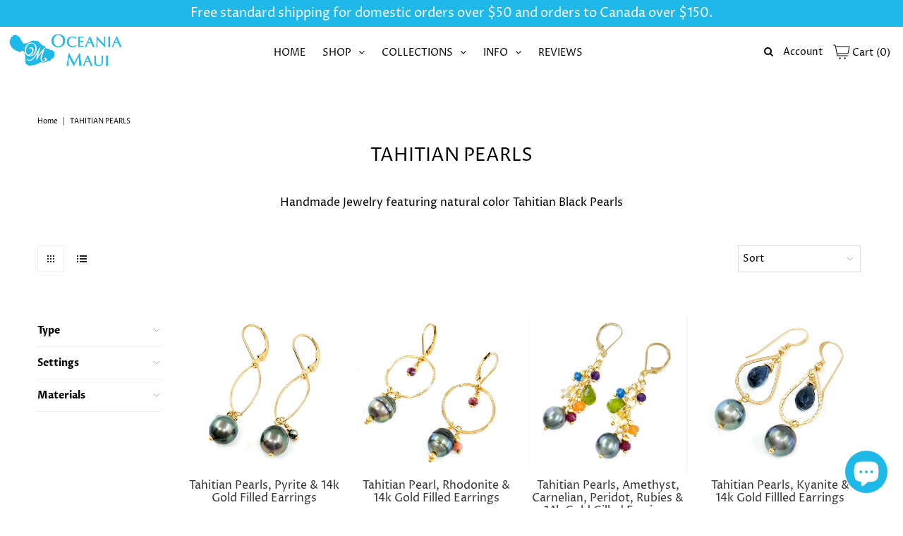

--- FILE ---
content_type: text/html; charset=utf-8
request_url: https://oceaniamaui.com/collections/tahitian-pearls
body_size: 54272
content:
<!DOCTYPE html>
<!--[if lt IE 7 ]><html class="ie ie6" lang="en"> <![endif]-->
<!--[if IE 7 ]><html class="ie ie7" lang="en"> <![endif]-->
<!--[if IE 8 ]><html class="ie ie8" lang="en"> <![endif]-->
<!--[if (gte IE 9)|!(IE)]><!--><html lang="en" class="no-js"> <!--<![endif]-->
<head>
                    <!-- ============================= SEO Expert Pro ============================= -->
    <title>TAHITIAN PEARLS</title>
   
    
        <meta name="description" content="Handmade Jewelry featuring natural color Tahitian Black Pearls" />
    
    <meta http-equiv="cache-control" content="max-age=0" />
    <meta http-equiv="cache-control" content="no-cache" />
    <meta http-equiv="expires" content="0" />
    <meta http-equiv="expires" content="Tue, 01 Jan 2000 1:00:00 GMT" />
    <meta http-equiv="pragma" content="no-cache" />
    <script type="application/ld+json">
    {
    "@context": "http://schema.org",
    "@type": "Organization",
    "name": "Oceania Maui",
    "url": "https://oceaniamaui.com"    }
    </script>
    <script type="application/ld+json">
    {
        "@context": "http://schema.org",
        "@type": "WebSite",
        "url": "https://oceaniamaui.com",
        "potentialAction": {
            "@type": "SearchAction",
            "target": "https://oceaniamaui.com/search?q={query}",
            "query-input": "required name=query"
            }
    }
    </script>
    
    
    <script type="application/ld+json">
        [
            {
                "@context" : "http://schema.org",
                "@type": "CollectionPage",
                "name": "TAHITIAN PEARLS",
                "url": "https://oceaniamaui.com/collections/tahitian-pearls",
                  "image": "//oceaniamaui.com/cdn/shop/collections/tahitian_pearl-coll.jpg?v=1595374714"
            },
            
            {
                "@context" : "http://schema.org",
                "@type" : "Product",
                "name" : "Tahitian Pearls, Pyrite &amp; 14k Gold Filled Earrings",
                "image": "https://oceaniamaui.com/cdn/shop/files/EMS298MA-01goldTPpyriteEAR_aboveside.jpg?v=1763095797",
                "url" : "https://oceaniamaui.com/products/tahitian-pearls-pyrite-14k-gold-filled-earrings",
                "offers" : {
                    "@type" : "Offer",
                    "price" : 298,
                    "priceCurrency" : "USD"
                }
            }, 
            
            {
                "@context" : "http://schema.org",
                "@type" : "Product",
                "name" : "Tahitian Pearl, Rhodonite &amp; 14k Gold Filled Earrings",
                "image": "https://oceaniamaui.com/cdn/shop/files/ETP279MA-01RoundTAHpearl_sideabove.jpg?v=1763524252",
                "url" : "https://oceaniamaui.com/products/tahitian-pearl-rhodonite-14k-gold-filled-earrings",
                "offers" : {
                    "@type" : "Offer",
                    "price" : 279,
                    "priceCurrency" : "USD"
                }
            }, 
            
            {
                "@context" : "http://schema.org",
                "@type" : "Product",
                "name" : "Tahitian Pearls, Amethyst, Carnelian, Peridot, Rubies &amp; 14k Gold Gilled Earrings",
                "image": "https://oceaniamaui.com/cdn/shop/files/ETP379MA-01RainbowSaphTahPearEAR_sideabove.jpg?v=1763677159",
                "url" : "https://oceaniamaui.com/products/tahitian-pearls-amethyst-carnelian-peridot-rubies-14k-gold-gilled-earrings",
                "offers" : {
                    "@type" : "Offer",
                    "price" : 379,
                    "priceCurrency" : "USD"
                }
            }, 
            
            {
                "@context" : "http://schema.org",
                "@type" : "Product",
                "name" : "Tahitian Pearls, Kyanite &amp; 14k Gold Fillled Earrings",
                "image": "https://oceaniamaui.com/cdn/shop/files/ETP329MA-05teardropbluesaphTP_sideabove.jpg?v=1758854126",
                "url" : "https://oceaniamaui.com/products/tahitian-pearls-kyanite-14k-gold-fillled-earrings",
                "offers" : {
                    "@type" : "Offer",
                    "price" : 329,
                    "priceCurrency" : "USD"
                }
            }, 
            
            {
                "@context" : "http://schema.org",
                "@type" : "Product",
                "name" : "Tahitian Pearls, Larimar, Apatite &amp; 14k Gold Fillled Earrings",
                "image": "https://oceaniamaui.com/cdn/shop/files/ETP329MA-03LarimarApatiteTPear_sideabove.jpg?v=1758851302",
                "url" : "https://oceaniamaui.com/products/tahitian-pearls-larimar-apatite-14k-gold-fillled-earrings",
                "offers" : {
                    "@type" : "Offer",
                    "price" : 329,
                    "priceCurrency" : "USD"
                }
            }, 
            
            {
                "@context" : "http://schema.org",
                "@type" : "Product",
                "name" : "Tahitian Pearls, Rubies, Sapphires &amp; 14k Gold Filled Earrings",
                "image": "https://oceaniamaui.com/cdn/shop/files/EGF379MA-02LargeteardropRubyTP_sideabove.jpg?v=1762894679",
                "url" : "https://oceaniamaui.com/products/tahitian-pearls-rubies-sapphires-14k-gold-filled-earrings",
                "offers" : {
                    "@type" : "Offer",
                    "price" : 379,
                    "priceCurrency" : "USD"
                }
            }, 
            
            {
                "@context" : "http://schema.org",
                "@type" : "Product",
                "name" : "Tahitian Pearls, Apatite, &amp; 14k Gold Filled Earrings",
                "image": "https://oceaniamaui.com/cdn/shop/files/ETP329MA-02BlueSaphTPEar_sideabove.jpg?v=1758772452",
                "url" : "https://oceaniamaui.com/products/tahitian-pearls-apatite-14k-gold-filled-earrings",
                "offers" : {
                    "@type" : "Offer",
                    "price" : 329,
                    "priceCurrency" : "USD"
                }
            }, 
            
            {
                "@context" : "http://schema.org",
                "@type" : "Product",
                "name" : "Tahitian Pearl, Rhodochrosite, Ruby &amp; 14k Gold Filled Necklace",
                "image": "https://oceaniamaui.com/cdn/shop/files/NMS019MA-05Tah-PearlRhodocrosite-Ruby-Necklace_sideabove.jpg?v=1763524084",
                "url" : "https://oceaniamaui.com/products/tahitian-pearl-pink-tourmaline-ruby-14k-gold-filled-necklace",
                "offers" : {
                    "@type" : "Offer",
                    "price" : 349,
                    "priceCurrency" : "USD"
                }
            }, 
            
            {
                "@context" : "http://schema.org",
                "@type" : "Product",
                "name" : "Tahitian Pearl, Multi Gemstone &amp; 14k Gold Filled Rainbow Bracelet",
                "image": "https://oceaniamaui.com/cdn/shop/files/BMS259MA-07TP-rainbow-bracelet_sideabove.jpg?v=1763677171",
                "url" : "https://oceaniamaui.com/products/tahitian-pearl-multi-gemstone-14k-gold-filled-rainbow-bracelet",
                "offers" : {
                    "@type" : "Offer",
                    "price" : 259,
                    "priceCurrency" : "USD"
                }
            }, 
            
            {
                "@context" : "http://schema.org",
                "@type" : "Product",
                "name" : "Small Hammered Sterling Silver Wave Earrings with Tahitian Pearls",
                "image": "https://oceaniamaui.com/cdn/shop/files/ETPAES8P_f6d47d94-1b59-472f-9d9b-6cbde593bb1f.jpg?v=1703627314",
                "url" : "https://oceaniamaui.com/products/small-hammered-sterling-silver-wave-earrings-with-tahitian-pearls-1",
                "offers" : {
                    "@type" : "Offer",
                    "price" : 198,
                    "priceCurrency" : "USD"
                }
            }, 
            
            {
                "@context" : "http://schema.org",
                "@type" : "Product",
                "name" : "Long Apatite Necklace with Sterling Silver Beads and Tahitian Pearl",
                "image": "https://oceaniamaui.com/cdn/shop/files/NAPMS1MALongBlueApatiteGemstonesNecklacewithSterlingSilverandTahitianPearl38-1-2to40-5-8inch_6dab41e4-a75a-4784-94a0-26e4af4ada82.jpg?v=1703625850",
                "url" : "https://oceaniamaui.com/products/long-apatite-necklace-with-sterling-silver-beads-and-tahitian-pearl",
                "offers" : {
                    "@type" : "Offer",
                    "price" : 649,
                    "priceCurrency" : "USD"
                }
            }, 
            
            {
                "@context" : "http://schema.org",
                "@type" : "Product",
                "name" : "11-12mm Tahitian Pearl Necklace on Thick Sterling Silver Paperclip Chain",
                "image": "https://oceaniamaui.com/cdn/shop/products/tahitianwiththickersilverpaperclipchain_closeup.jpg?v=1669087396",
                "url" : "https://oceaniamaui.com/products/11-12mm-tahitian-pearl-necklace-on-thick-sterling-silver-paperclip-chain",
                "offers" : {
                    "@type" : "Offer",
                    "price" : 199,
                    "priceCurrency" : "USD"
                }
            }, 
            
            {
                "@context" : "http://schema.org",
                "@type" : "Product",
                "name" : "10, 12, or 13mm Tahitian Pearl Necklace on Sterling Silver or 14k Gold Filled Paperclip Chain",
                "image": "https://oceaniamaui.com/cdn/shop/products/smallmedlarge_closeup.jpg?v=1668642844",
                "url" : "https://oceaniamaui.com/products/10-12-or-14mm-tahitian-pearl-necklace-on-sterling-silver-or-14k-gold-filled-paperclip-chain",
                "offers" : {
                    "@type" : "Offer",
                    "price" : 149,
                    "priceCurrency" : "USD"
                }
            }, 
            
            {
                "@context" : "http://schema.org",
                "@type" : "Product",
                "name" : "14k Gold Filled Hoop Earrings with 8-9mm Tahitian Pearls and Monkeypod Wood Beads",
                "image": "https://oceaniamaui.com/cdn/shop/products/EMP1TPMA_above.jpg?v=1668567010",
                "url" : "https://oceaniamaui.com/products/14k-gold-filled-hoop-earrings-with-8-9mm-tahitian-pearls-and-monkeypod-wood-beads",
                "offers" : {
                    "@type" : "Offer",
                    "price" : 209,
                    "priceCurrency" : "USD"
                }
            }, 
            
            {
                "@context" : "http://schema.org",
                "@type" : "Product",
                "name" : "Monkeypod Wood Bead Necklace with 10-11mm Tahitian Pearl",
                "image": "https://oceaniamaui.com/cdn/shop/products/NMPW1TPMA_above.jpg?v=1668564136",
                "url" : "https://oceaniamaui.com/products/monkeypod-wood-bead-necklace-with-10-11mm-tahitian-pearl",
                "offers" : {
                    "@type" : "Offer",
                    "price" : 198,
                    "priceCurrency" : "USD"
                }
            }, 
            
            {
                "@context" : "http://schema.org",
                "@type" : "Product",
                "name" : "9-10mm Tahitian Pearl on 14k Gold Filled or Sterling Silver Paperclip Chain Bracelet",
                "image": "https://oceaniamaui.com/cdn/shop/products/BTPF2MMA-BTPS2MMA.jpg?v=1668223100",
                "url" : "https://oceaniamaui.com/products/9-10mm-tahitian-pearl-on-8-14k-gold-filled-or-sterling-silver-paper-clip-chain-bracelet-thin-2-6mm",
                "offers" : {
                    "@type" : "Offer",
                    "price" : 98,
                    "priceCurrency" : "USD"
                }
            }, 
            
            {
                "@context" : "http://schema.org",
                "@type" : "Product",
                "name" : "Monkeypod Wood Bead Bracelet with 11mm Tahitian Pearl",
                "image": "https://oceaniamaui.com/cdn/shop/products/BMP1TPMA_above.jpg?v=1668555866",
                "url" : "https://oceaniamaui.com/products/gold-filled-monkeypod-wood-bead-bracelet-with-tahitian-pearl",
                "offers" : {
                    "@type" : "Offer",
                    "price" : 129,
                    "priceCurrency" : "USD"
                }
            }, 
            
            {
                "@context" : "http://schema.org",
                "@type" : "Product",
                "name" : "Beaded Apatite &amp; Sterling Silver Necklace with 11mm Tahitian Pearl",
                "image": "https://oceaniamaui.com/cdn/shop/products/NAP004MAGraduatedApatiteGemstonesNecklacewith11mmTahitianPearl_SterlingSilverClaspandMauicharmextenderThebeadsare3-5mmwide.jpg?v=1617507025",
                "url" : "https://oceaniamaui.com/products/beaded-apatite-necklace-with-11mm-tahitian-pearl",
                "offers" : {
                    "@type" : "Offer",
                    "price" : 429,
                    "priceCurrency" : "USD"
                }
            }, 
            
            {
                "@context" : "http://schema.org",
                "@type" : "Product",
                "name" : "Green Hematite &amp; Sterling Silver Necklace with 10mm Tahitian Pearl",
                "image": "https://oceaniamaui.com/cdn/shop/products/NHEM06MASparklysquaredarkgreenHematiteGemstonesNecklacewith10mmTahitianPearlandSterlingSilverClasp.jpg?v=1617327762",
                "url" : "https://oceaniamaui.com/products/green-hematite-necklace-with-10mm-tahitian-pearl",
                "offers" : {
                    "@type" : "Offer",
                    "price" : 198,
                    "priceCurrency" : "USD"
                }
            }, 
            
            {
                "@context" : "http://schema.org",
                "@type" : "Product",
                "name" : "Black Spinel Gold Necklace with 3 Tahitian Pearls",
                "image": "https://oceaniamaui.com/cdn/shop/products/NBSP04MASmallsparklyfacetedBlackSpinelandPyriteGemstoneBeadswith14kGoldFilledBeadsandthree9-10mmTahitianPearlsincenter.jpg?v=1611878473",
                "url" : "https://oceaniamaui.com/products/black-spinel-necklace-with-3-tahitian-pearls",
                "offers" : {
                    "@type" : "Offer",
                    "price" : 398,
                    "priceCurrency" : "USD"
                }
            }, 
            
            {
                "@context" : "http://schema.org",
                "@type" : "Product",
                "name" : "Watermelon Tourmaline Gold Bracelet with 8mm Tahitian Pearl",
                "image": "https://oceaniamaui.com/cdn/shop/products/BTR002MABeadedTourmalineBraceletwith14kGoldFilland8mmTahitianPearl.jpg?v=1611873545",
                "url" : "https://oceaniamaui.com/products/watermelon-tourmaline-gold-bracelet-with-8mm-tahitian-pearl",
                "offers" : {
                    "@type" : "Offer",
                    "price" : 229,
                    "priceCurrency" : "USD"
                }
            }, 
            
            {
                "@context" : "http://schema.org",
                "@type" : "Product",
                "name" : "Tahitian Pearls Gold Bracelet with Ruby",
                "image": "https://oceaniamaui.com/cdn/shop/products/BTP429MA-01MultiColorTahitianPearls7-9mmwith14kGoldFillWireWrapandRubyBriolette.jpg?v=1609729800",
                "url" : "https://oceaniamaui.com/products/tahitian-pearls-gold-bracelet-with-ruby",
                "offers" : {
                    "@type" : "Offer",
                    "price" : 998,
                    "priceCurrency" : "USD"
                }
            }, 
            
            {
                "@context" : "http://schema.org",
                "@type" : "Product",
                "name" : "Watermelon Tourmaline Bracelet with 9mm Peacock Tahitian Pearl",
                "image": "https://oceaniamaui.com/cdn/shop/products/BTPMS1MA-04WatermelonTourmalineGemstonesBraceletwith9mmPeacockTahitianPearl14kGoldFilled.jpg?v=1605746144",
                "url" : "https://oceaniamaui.com/products/copy-of-larimar-amazonite-chalcedony-bracelet-with-10mm-gray-tahitian-pearl",
                "offers" : {
                    "@type" : "Offer",
                    "price" : 598,
                    "priceCurrency" : "USD"
                }
            }, 
            
            {
                "@context" : "http://schema.org",
                "@type" : "Product",
                "name" : "Larimar, Amazonite &amp; Chalcedony Bracelet with 10mm Gray Tahitian Pearl",
                "image": "https://oceaniamaui.com/cdn/shop/products/BTPMS1MA-03LarimarAmazoniteChalcedonyandApatiteGemstonesBraceletwith10mmGrayTahitianPearl14kGoldFilled.jpg?v=1605743300",
                "url" : "https://oceaniamaui.com/products/larimar-amazonite-chalcedony-bracelet-with-10mm-gray-tahitian-pearl",
                "offers" : {
                    "@type" : "Offer",
                    "price" : 598,
                    "priceCurrency" : "USD"
                }
            }, 
            
            {
                "@context" : "http://schema.org",
                "@type" : "Product",
                "name" : "Aqua Gemstones Necklace with Gray Tahitian Pearl",
                "image": "https://oceaniamaui.com/cdn/shop/products/NAQ004MA_MODEL.jpg?v=1605474012",
                "url" : "https://oceaniamaui.com/products/aqua-gemstones-necklace-with-gray-tahitian-pearl",
                "offers" : {
                    "@type" : "Offer",
                    "price" : 498,
                    "priceCurrency" : "USD"
                }
            }, 
            
            {
                "@context" : "http://schema.org",
                "@type" : "Product",
                "name" : "3 Tahitian Pearls &amp; Pyrite Necklace",
                "image": "https://oceaniamaui.com/cdn/shop/products/NTPMS9MA-02_MODEL.jpg?v=1605474937",
                "url" : "https://oceaniamaui.com/products/3-tahitian-pearls-pyrite-necklace",
                "offers" : {
                    "@type" : "Offer",
                    "price" : 298,
                    "priceCurrency" : "USD"
                }
            }, 
            
            {
                "@context" : "http://schema.org",
                "@type" : "Product",
                "name" : "5 Tahitian Pearls &amp; Pyrite Necklace",
                "image": "https://oceaniamaui.com/cdn/shop/products/NTPMS5MA-065TahitianPearlsGoldFilledNecklacewithPyriteGemstoneBeads.jpg?v=1599961598",
                "url" : "https://oceaniamaui.com/products/5-tahitian-pearls-pyrite-necklace",
                "offers" : {
                    "@type" : "Offer",
                    "price" : 398,
                    "priceCurrency" : "USD"
                }
            }, 
            
            {
                "@context" : "http://schema.org",
                "@type" : "Product",
                "name" : "3 Tahitian Pearls Necklace",
                "image": "https://oceaniamaui.com/cdn/shop/products/1197.jpg?v=1592260117",
                "url" : "https://oceaniamaui.com/products/3-tahitian-pearls-necklace",
                "offers" : {
                    "@type" : "Offer",
                    "price" : 198,
                    "priceCurrency" : "USD"
                }
            }, 
            
            {
                "@context" : "http://schema.org",
                "@type" : "Product",
                "name" : "7 Tahitian Pearls &amp; Pyrite Necklace",
                "image": "https://oceaniamaui.com/cdn/shop/products/NTP007MA-03_MODEL.jpg?v=1605482998",
                "url" : "https://oceaniamaui.com/products/tahitian-pearls-pyrite-necklace-1",
                "offers" : {
                    "@type" : "Offer",
                    "price" : 349,
                    "priceCurrency" : "USD"
                }
            }, 
            
            {
                "@context" : "http://schema.org",
                "@type" : "Product",
                "name" : "Handmade Sterling Silver Wheat Bracelet with Tahitian Pearl",
                "image": "https://oceaniamaui.com/cdn/shop/products/1539.jpg?v=1592260078",
                "url" : "https://oceaniamaui.com/products/handmade-sterling-silver-wheat-bracelet-with-tahitian-pearl",
                "offers" : {
                    "@type" : "Offer",
                    "price" : 259,
                    "priceCurrency" : "USD"
                }
            }
            
        ]
    </script>
    
   
    



  <meta property="og:type" content="website">
  <meta property="og:title" content="TAHITIAN PEARLS">
  <meta property="og:url" content="https://oceaniamaui.com/collections/tahitian-pearls">
  
    <meta property="og:description" content="Handmade Jewelry featuring natural color Tahitian Black Pearls">
  
  

<meta property="og:site_name" content="Oceania Maui">



  <meta name="twitter:card" content="summary">


  <meta name="twitter:site" content="@">






  <!-- Meta -->
  
  
  <meta name="description" content="Handmade Jewelry featuring natural color Tahitian Black Pearls" />
  
  <link rel="canonical" href="https://oceaniamaui.com/collections/tahitian-pearls" />

  <!-- Viewport -->
  <meta name="viewport" content="width=device-width, initial-scale=1, maximum-scale=1">

  <!-- CSS -->

  <link href="//oceaniamaui.com/cdn/shop/t/7/assets/stylesheet.css?v=101495894617493694061763768809" rel="stylesheet" type="text/css" media="all" />
  <link href="//oceaniamaui.com/cdn/shop/t/7/assets/queries.css?v=116561373753382997361597152107" rel="stylesheet" type="text/css" media="all" />

  <!--[if lt IE 9]>
	<script src="//html5shim.googlecode.com/svn/trunk/html5.js"></script>
  <![endif]-->

  <!-- JS -->

  <script src="//code.jquery.com/jquery-3.3.1.min.js" type="text/javascript"></script>
  <script src="//oceaniamaui.com/cdn/shop/t/7/assets/eventemitter3.min.js?v=27939738353326123541597152078" type="text/javascript"></script>
  <script src="//oceaniamaui.com/cdn/shopifycloud/storefront/assets/themes_support/option_selection-b017cd28.js" type="text/javascript"></script>

  

  <script>window.performance && window.performance.mark && window.performance.mark('shopify.content_for_header.start');</script><meta name="google-site-verification" content="zS_EzsB69zZfQoNtp5wLwdsb08qVJySDhNGbCp_o8gU">
<meta id="shopify-digital-wallet" name="shopify-digital-wallet" content="/25993969710/digital_wallets/dialog">
<meta name="shopify-checkout-api-token" content="1ad4bd39279623ee5e2c3325a941a881">
<meta id="in-context-paypal-metadata" data-shop-id="25993969710" data-venmo-supported="false" data-environment="production" data-locale="en_US" data-paypal-v4="true" data-currency="USD">
<link rel="alternate" type="application/atom+xml" title="Feed" href="/collections/tahitian-pearls.atom" />
<link rel="alternate" type="application/json+oembed" href="https://oceaniamaui.com/collections/tahitian-pearls.oembed">
<script async="async" src="/checkouts/internal/preloads.js?locale=en-US"></script>
<link rel="preconnect" href="https://shop.app" crossorigin="anonymous">
<script async="async" src="https://shop.app/checkouts/internal/preloads.js?locale=en-US&shop_id=25993969710" crossorigin="anonymous"></script>
<script id="apple-pay-shop-capabilities" type="application/json">{"shopId":25993969710,"countryCode":"US","currencyCode":"USD","merchantCapabilities":["supports3DS"],"merchantId":"gid:\/\/shopify\/Shop\/25993969710","merchantName":"Oceania Maui","requiredBillingContactFields":["postalAddress","email","phone"],"requiredShippingContactFields":["postalAddress","email","phone"],"shippingType":"shipping","supportedNetworks":["visa","masterCard","amex","discover","elo","jcb"],"total":{"type":"pending","label":"Oceania Maui","amount":"1.00"},"shopifyPaymentsEnabled":true,"supportsSubscriptions":true}</script>
<script id="shopify-features" type="application/json">{"accessToken":"1ad4bd39279623ee5e2c3325a941a881","betas":["rich-media-storefront-analytics"],"domain":"oceaniamaui.com","predictiveSearch":true,"shopId":25993969710,"locale":"en"}</script>
<script>var Shopify = Shopify || {};
Shopify.shop = "maui-gold-silver.myshopify.com";
Shopify.locale = "en";
Shopify.currency = {"active":"USD","rate":"1.0"};
Shopify.country = "US";
Shopify.theme = {"name":"Vantage - UG Edits #4220","id":83165610030,"schema_name":"Vantage","schema_version":"7.2","theme_store_id":459,"role":"main"};
Shopify.theme.handle = "null";
Shopify.theme.style = {"id":null,"handle":null};
Shopify.cdnHost = "oceaniamaui.com/cdn";
Shopify.routes = Shopify.routes || {};
Shopify.routes.root = "/";</script>
<script type="module">!function(o){(o.Shopify=o.Shopify||{}).modules=!0}(window);</script>
<script>!function(o){function n(){var o=[];function n(){o.push(Array.prototype.slice.apply(arguments))}return n.q=o,n}var t=o.Shopify=o.Shopify||{};t.loadFeatures=n(),t.autoloadFeatures=n()}(window);</script>
<script>
  window.ShopifyPay = window.ShopifyPay || {};
  window.ShopifyPay.apiHost = "shop.app\/pay";
  window.ShopifyPay.redirectState = null;
</script>
<script id="shop-js-analytics" type="application/json">{"pageType":"collection"}</script>
<script defer="defer" async type="module" src="//oceaniamaui.com/cdn/shopifycloud/shop-js/modules/v2/client.init-shop-cart-sync_WVOgQShq.en.esm.js"></script>
<script defer="defer" async type="module" src="//oceaniamaui.com/cdn/shopifycloud/shop-js/modules/v2/chunk.common_C_13GLB1.esm.js"></script>
<script defer="defer" async type="module" src="//oceaniamaui.com/cdn/shopifycloud/shop-js/modules/v2/chunk.modal_CLfMGd0m.esm.js"></script>
<script type="module">
  await import("//oceaniamaui.com/cdn/shopifycloud/shop-js/modules/v2/client.init-shop-cart-sync_WVOgQShq.en.esm.js");
await import("//oceaniamaui.com/cdn/shopifycloud/shop-js/modules/v2/chunk.common_C_13GLB1.esm.js");
await import("//oceaniamaui.com/cdn/shopifycloud/shop-js/modules/v2/chunk.modal_CLfMGd0m.esm.js");

  window.Shopify.SignInWithShop?.initShopCartSync?.({"fedCMEnabled":true,"windoidEnabled":true});

</script>
<script>
  window.Shopify = window.Shopify || {};
  if (!window.Shopify.featureAssets) window.Shopify.featureAssets = {};
  window.Shopify.featureAssets['shop-js'] = {"shop-cart-sync":["modules/v2/client.shop-cart-sync_DuR37GeY.en.esm.js","modules/v2/chunk.common_C_13GLB1.esm.js","modules/v2/chunk.modal_CLfMGd0m.esm.js"],"init-fed-cm":["modules/v2/client.init-fed-cm_BucUoe6W.en.esm.js","modules/v2/chunk.common_C_13GLB1.esm.js","modules/v2/chunk.modal_CLfMGd0m.esm.js"],"shop-toast-manager":["modules/v2/client.shop-toast-manager_B0JfrpKj.en.esm.js","modules/v2/chunk.common_C_13GLB1.esm.js","modules/v2/chunk.modal_CLfMGd0m.esm.js"],"init-shop-cart-sync":["modules/v2/client.init-shop-cart-sync_WVOgQShq.en.esm.js","modules/v2/chunk.common_C_13GLB1.esm.js","modules/v2/chunk.modal_CLfMGd0m.esm.js"],"shop-button":["modules/v2/client.shop-button_B_U3bv27.en.esm.js","modules/v2/chunk.common_C_13GLB1.esm.js","modules/v2/chunk.modal_CLfMGd0m.esm.js"],"init-windoid":["modules/v2/client.init-windoid_DuP9q_di.en.esm.js","modules/v2/chunk.common_C_13GLB1.esm.js","modules/v2/chunk.modal_CLfMGd0m.esm.js"],"shop-cash-offers":["modules/v2/client.shop-cash-offers_BmULhtno.en.esm.js","modules/v2/chunk.common_C_13GLB1.esm.js","modules/v2/chunk.modal_CLfMGd0m.esm.js"],"pay-button":["modules/v2/client.pay-button_CrPSEbOK.en.esm.js","modules/v2/chunk.common_C_13GLB1.esm.js","modules/v2/chunk.modal_CLfMGd0m.esm.js"],"init-customer-accounts":["modules/v2/client.init-customer-accounts_jNk9cPYQ.en.esm.js","modules/v2/client.shop-login-button_DJ5ldayH.en.esm.js","modules/v2/chunk.common_C_13GLB1.esm.js","modules/v2/chunk.modal_CLfMGd0m.esm.js"],"avatar":["modules/v2/client.avatar_BTnouDA3.en.esm.js"],"checkout-modal":["modules/v2/client.checkout-modal_pBPyh9w8.en.esm.js","modules/v2/chunk.common_C_13GLB1.esm.js","modules/v2/chunk.modal_CLfMGd0m.esm.js"],"init-shop-for-new-customer-accounts":["modules/v2/client.init-shop-for-new-customer-accounts_BUoCy7a5.en.esm.js","modules/v2/client.shop-login-button_DJ5ldayH.en.esm.js","modules/v2/chunk.common_C_13GLB1.esm.js","modules/v2/chunk.modal_CLfMGd0m.esm.js"],"init-customer-accounts-sign-up":["modules/v2/client.init-customer-accounts-sign-up_CnczCz9H.en.esm.js","modules/v2/client.shop-login-button_DJ5ldayH.en.esm.js","modules/v2/chunk.common_C_13GLB1.esm.js","modules/v2/chunk.modal_CLfMGd0m.esm.js"],"init-shop-email-lookup-coordinator":["modules/v2/client.init-shop-email-lookup-coordinator_CzjY5t9o.en.esm.js","modules/v2/chunk.common_C_13GLB1.esm.js","modules/v2/chunk.modal_CLfMGd0m.esm.js"],"shop-follow-button":["modules/v2/client.shop-follow-button_CsYC63q7.en.esm.js","modules/v2/chunk.common_C_13GLB1.esm.js","modules/v2/chunk.modal_CLfMGd0m.esm.js"],"shop-login-button":["modules/v2/client.shop-login-button_DJ5ldayH.en.esm.js","modules/v2/chunk.common_C_13GLB1.esm.js","modules/v2/chunk.modal_CLfMGd0m.esm.js"],"shop-login":["modules/v2/client.shop-login_B9ccPdmx.en.esm.js","modules/v2/chunk.common_C_13GLB1.esm.js","modules/v2/chunk.modal_CLfMGd0m.esm.js"],"lead-capture":["modules/v2/client.lead-capture_D0K_KgYb.en.esm.js","modules/v2/chunk.common_C_13GLB1.esm.js","modules/v2/chunk.modal_CLfMGd0m.esm.js"],"payment-terms":["modules/v2/client.payment-terms_BWmiNN46.en.esm.js","modules/v2/chunk.common_C_13GLB1.esm.js","modules/v2/chunk.modal_CLfMGd0m.esm.js"]};
</script>
<script>(function() {
  var isLoaded = false;
  function asyncLoad() {
    if (isLoaded) return;
    isLoaded = true;
    var urls = ["https:\/\/public.zoorix.com\/shops\/5d8f7ac2-816a-45a7-a8bd-543dff1a0203\/zoorix.js?shop=maui-gold-silver.myshopify.com","https:\/\/aivalabs.com\/cta\/?identity=IC6L9FjwjWynl9k5P5PZ8u6mEpCleN8Z3FU6w\/lQ5ulNcPamLVEom\u0026shop=maui-gold-silver.myshopify.com","https:\/\/app.testimonialhub.com\/shopifyapp\/showsrstemplate.js?shop=maui-gold-silver.myshopify.com","\/\/cdn.secomapp.com\/promotionpopup\/cdn\/allshops\/maui-gold-silver\/1598482075.js?shop=maui-gold-silver.myshopify.com","https:\/\/cdn.jsdelivr.net\/gh\/apphq\/slidecart-dist@master\/slidecarthq-forward.js?4\u0026shop=maui-gold-silver.myshopify.com","https:\/\/cozycountrybestsellers.addons.business\/scripttag\/js\/cloud\/maui-gold-silver.myshopify.com\/1\/O0aVT5MJTLzmCbXf7f73xVUzH63dR272.js?shop=maui-gold-silver.myshopify.com"];
    for (var i = 0; i < urls.length; i++) {
      var s = document.createElement('script');
      s.type = 'text/javascript';
      s.async = true;
      s.src = urls[i];
      var x = document.getElementsByTagName('script')[0];
      x.parentNode.insertBefore(s, x);
    }
  };
  if(window.attachEvent) {
    window.attachEvent('onload', asyncLoad);
  } else {
    window.addEventListener('load', asyncLoad, false);
  }
})();</script>
<script id="__st">var __st={"a":25993969710,"offset":-36000,"reqid":"70722699-d6c0-447c-b246-aca733d20712-1769544257","pageurl":"oceaniamaui.com\/collections\/tahitian-pearls","u":"0474a25a69d5","p":"collection","rtyp":"collection","rid":168567832622};</script>
<script>window.ShopifyPaypalV4VisibilityTracking = true;</script>
<script id="captcha-bootstrap">!function(){'use strict';const t='contact',e='account',n='new_comment',o=[[t,t],['blogs',n],['comments',n],[t,'customer']],c=[[e,'customer_login'],[e,'guest_login'],[e,'recover_customer_password'],[e,'create_customer']],r=t=>t.map((([t,e])=>`form[action*='/${t}']:not([data-nocaptcha='true']) input[name='form_type'][value='${e}']`)).join(','),a=t=>()=>t?[...document.querySelectorAll(t)].map((t=>t.form)):[];function s(){const t=[...o],e=r(t);return a(e)}const i='password',u='form_key',d=['recaptcha-v3-token','g-recaptcha-response','h-captcha-response',i],f=()=>{try{return window.sessionStorage}catch{return}},m='__shopify_v',_=t=>t.elements[u];function p(t,e,n=!1){try{const o=window.sessionStorage,c=JSON.parse(o.getItem(e)),{data:r}=function(t){const{data:e,action:n}=t;return t[m]||n?{data:e,action:n}:{data:t,action:n}}(c);for(const[e,n]of Object.entries(r))t.elements[e]&&(t.elements[e].value=n);n&&o.removeItem(e)}catch(o){console.error('form repopulation failed',{error:o})}}const l='form_type',E='cptcha';function T(t){t.dataset[E]=!0}const w=window,h=w.document,L='Shopify',v='ce_forms',y='captcha';let A=!1;((t,e)=>{const n=(g='f06e6c50-85a8-45c8-87d0-21a2b65856fe',I='https://cdn.shopify.com/shopifycloud/storefront-forms-hcaptcha/ce_storefront_forms_captcha_hcaptcha.v1.5.2.iife.js',D={infoText:'Protected by hCaptcha',privacyText:'Privacy',termsText:'Terms'},(t,e,n)=>{const o=w[L][v],c=o.bindForm;if(c)return c(t,g,e,D).then(n);var r;o.q.push([[t,g,e,D],n]),r=I,A||(h.body.append(Object.assign(h.createElement('script'),{id:'captcha-provider',async:!0,src:r})),A=!0)});var g,I,D;w[L]=w[L]||{},w[L][v]=w[L][v]||{},w[L][v].q=[],w[L][y]=w[L][y]||{},w[L][y].protect=function(t,e){n(t,void 0,e),T(t)},Object.freeze(w[L][y]),function(t,e,n,w,h,L){const[v,y,A,g]=function(t,e,n){const i=e?o:[],u=t?c:[],d=[...i,...u],f=r(d),m=r(i),_=r(d.filter((([t,e])=>n.includes(e))));return[a(f),a(m),a(_),s()]}(w,h,L),I=t=>{const e=t.target;return e instanceof HTMLFormElement?e:e&&e.form},D=t=>v().includes(t);t.addEventListener('submit',(t=>{const e=I(t);if(!e)return;const n=D(e)&&!e.dataset.hcaptchaBound&&!e.dataset.recaptchaBound,o=_(e),c=g().includes(e)&&(!o||!o.value);(n||c)&&t.preventDefault(),c&&!n&&(function(t){try{if(!f())return;!function(t){const e=f();if(!e)return;const n=_(t);if(!n)return;const o=n.value;o&&e.removeItem(o)}(t);const e=Array.from(Array(32),(()=>Math.random().toString(36)[2])).join('');!function(t,e){_(t)||t.append(Object.assign(document.createElement('input'),{type:'hidden',name:u})),t.elements[u].value=e}(t,e),function(t,e){const n=f();if(!n)return;const o=[...t.querySelectorAll(`input[type='${i}']`)].map((({name:t})=>t)),c=[...d,...o],r={};for(const[a,s]of new FormData(t).entries())c.includes(a)||(r[a]=s);n.setItem(e,JSON.stringify({[m]:1,action:t.action,data:r}))}(t,e)}catch(e){console.error('failed to persist form',e)}}(e),e.submit())}));const S=(t,e)=>{t&&!t.dataset[E]&&(n(t,e.some((e=>e===t))),T(t))};for(const o of['focusin','change'])t.addEventListener(o,(t=>{const e=I(t);D(e)&&S(e,y())}));const B=e.get('form_key'),M=e.get(l),P=B&&M;t.addEventListener('DOMContentLoaded',(()=>{const t=y();if(P)for(const e of t)e.elements[l].value===M&&p(e,B);[...new Set([...A(),...v().filter((t=>'true'===t.dataset.shopifyCaptcha))])].forEach((e=>S(e,t)))}))}(h,new URLSearchParams(w.location.search),n,t,e,['guest_login'])})(!0,!0)}();</script>
<script integrity="sha256-4kQ18oKyAcykRKYeNunJcIwy7WH5gtpwJnB7kiuLZ1E=" data-source-attribution="shopify.loadfeatures" defer="defer" src="//oceaniamaui.com/cdn/shopifycloud/storefront/assets/storefront/load_feature-a0a9edcb.js" crossorigin="anonymous"></script>
<script crossorigin="anonymous" defer="defer" src="//oceaniamaui.com/cdn/shopifycloud/storefront/assets/shopify_pay/storefront-65b4c6d7.js?v=20250812"></script>
<script data-source-attribution="shopify.dynamic_checkout.dynamic.init">var Shopify=Shopify||{};Shopify.PaymentButton=Shopify.PaymentButton||{isStorefrontPortableWallets:!0,init:function(){window.Shopify.PaymentButton.init=function(){};var t=document.createElement("script");t.src="https://oceaniamaui.com/cdn/shopifycloud/portable-wallets/latest/portable-wallets.en.js",t.type="module",document.head.appendChild(t)}};
</script>
<script data-source-attribution="shopify.dynamic_checkout.buyer_consent">
  function portableWalletsHideBuyerConsent(e){var t=document.getElementById("shopify-buyer-consent"),n=document.getElementById("shopify-subscription-policy-button");t&&n&&(t.classList.add("hidden"),t.setAttribute("aria-hidden","true"),n.removeEventListener("click",e))}function portableWalletsShowBuyerConsent(e){var t=document.getElementById("shopify-buyer-consent"),n=document.getElementById("shopify-subscription-policy-button");t&&n&&(t.classList.remove("hidden"),t.removeAttribute("aria-hidden"),n.addEventListener("click",e))}window.Shopify?.PaymentButton&&(window.Shopify.PaymentButton.hideBuyerConsent=portableWalletsHideBuyerConsent,window.Shopify.PaymentButton.showBuyerConsent=portableWalletsShowBuyerConsent);
</script>
<script data-source-attribution="shopify.dynamic_checkout.cart.bootstrap">document.addEventListener("DOMContentLoaded",(function(){function t(){return document.querySelector("shopify-accelerated-checkout-cart, shopify-accelerated-checkout")}if(t())Shopify.PaymentButton.init();else{new MutationObserver((function(e,n){t()&&(Shopify.PaymentButton.init(),n.disconnect())})).observe(document.body,{childList:!0,subtree:!0})}}));
</script>
<link id="shopify-accelerated-checkout-styles" rel="stylesheet" media="screen" href="https://oceaniamaui.com/cdn/shopifycloud/portable-wallets/latest/accelerated-checkout-backwards-compat.css" crossorigin="anonymous">
<style id="shopify-accelerated-checkout-cart">
        #shopify-buyer-consent {
  margin-top: 1em;
  display: inline-block;
  width: 100%;
}

#shopify-buyer-consent.hidden {
  display: none;
}

#shopify-subscription-policy-button {
  background: none;
  border: none;
  padding: 0;
  text-decoration: underline;
  font-size: inherit;
  cursor: pointer;
}

#shopify-subscription-policy-button::before {
  box-shadow: none;
}

      </style>

<script>window.performance && window.performance.mark && window.performance.mark('shopify.content_for_header.end');</script>

  

  <!-- Favicon -->
  
  <link rel="shortcut icon" href="//oceaniamaui.com/cdn/shop/files/OM_Logo_copy_32x32.png?v=1614319754" type="image/png" />
  

  <script>
        window.zoorixCartData = {
          currency: "USD",
          currency_symbol: "$",
          
          original_total_price: 0,
          total_discount: 0,
          item_count: 0,
          items: [
              
          ]
       	  
        }
        window.Zoorix = window.Zoorix || {};
        window.Zoorix.moneyFormat = "${{amount}}";
        window.Zoorix.moneyFormatWithCurrency = "${{amount}} USD";
</script>


<link rel="stylesheet" href="//oceaniamaui.com/cdn/shop/t/7/assets/sca-pp.css?v=26248894406678077071598387091">
 <script>
  
	SCAPPLive = {};
  
  SCAPPShop = {};
    
  </script>
<script src="//oceaniamaui.com/cdn/shop/t/7/assets/sca-pp-initial.js?v=67915253501446498401598482077" type="text/javascript"></script>
   
  
<!-- Start of Judge.me Core -->
<link rel="dns-prefetch" href="https://cdn.judge.me/">
<script data-cfasync='false' class='jdgm-settings-script'>window.jdgmSettings={"pagination":5,"disable_web_reviews":false,"badge_no_review_text":"No reviews","badge_n_reviews_text":"{{ n }} review/reviews","badge_star_color":"#1eb9e8","hide_badge_preview_if_no_reviews":true,"badge_hide_text":false,"enforce_center_preview_badge":false,"widget_title":"Customer Reviews","widget_open_form_text":"Write a review","widget_close_form_text":"Cancel review","widget_refresh_page_text":"Refresh page","widget_summary_text":"Based on {{ number_of_reviews }} review/reviews","widget_no_review_text":"Be the first to write a review","widget_name_field_text":"Display name","widget_verified_name_field_text":"Verified Name (public)","widget_name_placeholder_text":"Display name","widget_required_field_error_text":"This field is required.","widget_email_field_text":"Email address","widget_verified_email_field_text":"Verified Email (private, can not be edited)","widget_email_placeholder_text":"Your email address","widget_email_field_error_text":"Please enter a valid email address.","widget_rating_field_text":"Rating","widget_review_title_field_text":"Review Title","widget_review_title_placeholder_text":"Give your review a title","widget_review_body_field_text":"Review content","widget_review_body_placeholder_text":"Start writing here...","widget_pictures_field_text":"Picture/Video (optional)","widget_submit_review_text":"Submit Review","widget_submit_verified_review_text":"Submit Verified Review","widget_submit_success_msg_with_auto_publish":"Thank you! Please refresh the page in a few moments to see your review. You can remove or edit your review by logging into \u003ca href='https://judge.me/login' target='_blank' rel='nofollow noopener'\u003eJudge.me\u003c/a\u003e","widget_submit_success_msg_no_auto_publish":"Thank you! Your review will be published as soon as it is approved by the shop admin. You can remove or edit your review by logging into \u003ca href='https://judge.me/login' target='_blank' rel='nofollow noopener'\u003eJudge.me\u003c/a\u003e","widget_show_default_reviews_out_of_total_text":"Showing {{ n_reviews_shown }} out of {{ n_reviews }} reviews.","widget_show_all_link_text":"Show all","widget_show_less_link_text":"Show less","widget_author_said_text":"{{ reviewer_name }} said:","widget_days_text":"{{ n }} days ago","widget_weeks_text":"{{ n }} week/weeks ago","widget_months_text":"{{ n }} month/months ago","widget_years_text":"{{ n }} year/years ago","widget_yesterday_text":"Yesterday","widget_today_text":"Today","widget_replied_text":"\u003e\u003e {{ shop_name }} replied:","widget_read_more_text":"Read more","widget_reviewer_name_as_initial":"","widget_rating_filter_color":"#fbcd0a","widget_rating_filter_see_all_text":"See all reviews","widget_sorting_most_recent_text":"Most Recent","widget_sorting_highest_rating_text":"Highest Rating","widget_sorting_lowest_rating_text":"Lowest Rating","widget_sorting_with_pictures_text":"Only Pictures","widget_sorting_most_helpful_text":"Most Helpful","widget_open_question_form_text":"Ask a question","widget_reviews_subtab_text":"Reviews","widget_questions_subtab_text":"Questions","widget_question_label_text":"Question","widget_answer_label_text":"Answer","widget_question_placeholder_text":"Write your question here","widget_submit_question_text":"Submit Question","widget_question_submit_success_text":"Thank you for your question! We will notify you once it gets answered.","widget_star_color":"#1eb9e8","verified_badge_text":"Verified","verified_badge_bg_color":"","verified_badge_text_color":"","verified_badge_placement":"left-of-reviewer-name","widget_review_max_height":"","widget_hide_border":false,"widget_social_share":false,"widget_thumb":false,"widget_review_location_show":false,"widget_location_format":"","all_reviews_include_out_of_store_products":true,"all_reviews_out_of_store_text":"(out of store)","all_reviews_pagination":100,"all_reviews_product_name_prefix_text":"about","enable_review_pictures":false,"enable_question_anwser":false,"widget_theme":"default","review_date_format":"mm/dd/yyyy","default_sort_method":"most-recent","widget_product_reviews_subtab_text":"Product Reviews","widget_shop_reviews_subtab_text":"Shop Reviews","widget_other_products_reviews_text":"Reviews for other products","widget_store_reviews_subtab_text":"Store reviews","widget_no_store_reviews_text":"This store hasn't received any reviews yet","widget_web_restriction_product_reviews_text":"This product hasn't received any reviews yet","widget_no_items_text":"No items found","widget_show_more_text":"Show more","widget_write_a_store_review_text":"Write a Store Review","widget_other_languages_heading":"Reviews in Other Languages","widget_translate_review_text":"Translate review to {{ language }}","widget_translating_review_text":"Translating...","widget_show_original_translation_text":"Show original ({{ language }})","widget_translate_review_failed_text":"Review couldn't be translated.","widget_translate_review_retry_text":"Retry","widget_translate_review_try_again_later_text":"Try again later","show_product_url_for_grouped_product":false,"widget_sorting_pictures_first_text":"Pictures First","show_pictures_on_all_rev_page_mobile":false,"show_pictures_on_all_rev_page_desktop":false,"floating_tab_hide_mobile_install_preference":false,"floating_tab_button_name":"★ Reviews","floating_tab_title":"Let customers speak for us","floating_tab_button_color":"","floating_tab_button_background_color":"","floating_tab_url":"","floating_tab_url_enabled":false,"floating_tab_tab_style":"text","all_reviews_text_badge_text":"Customers rate us {{ shop.metafields.judgeme.all_reviews_rating | round: 1 }}/5 based on {{ shop.metafields.judgeme.all_reviews_count }} reviews.","all_reviews_text_badge_text_branded_style":"{{ shop.metafields.judgeme.all_reviews_rating | round: 1 }} out of 5 stars based on {{ shop.metafields.judgeme.all_reviews_count }} reviews","is_all_reviews_text_badge_a_link":false,"show_stars_for_all_reviews_text_badge":false,"all_reviews_text_badge_url":"","all_reviews_text_style":"text","all_reviews_text_color_style":"judgeme_brand_color","all_reviews_text_color":"#108474","all_reviews_text_show_jm_brand":true,"featured_carousel_show_header":true,"featured_carousel_title":"Product Reviews","testimonials_carousel_title":"Customers are saying","videos_carousel_title":"Real customer stories","cards_carousel_title":"Customers are saying","featured_carousel_count_text":"from {{ n }} reviews","featured_carousel_add_link_to_all_reviews_page":false,"featured_carousel_url":"","featured_carousel_show_images":true,"featured_carousel_autoslide_interval":5,"featured_carousel_arrows_on_the_sides":false,"featured_carousel_height":250,"featured_carousel_width":80,"featured_carousel_image_size":0,"featured_carousel_image_height":250,"featured_carousel_arrow_color":"#eeeeee","verified_count_badge_style":"vintage","verified_count_badge_orientation":"horizontal","verified_count_badge_color_style":"judgeme_brand_color","verified_count_badge_color":"#108474","is_verified_count_badge_a_link":false,"verified_count_badge_url":"","verified_count_badge_show_jm_brand":true,"widget_rating_preset_default":5,"widget_first_sub_tab":"product-reviews","widget_show_histogram":true,"widget_histogram_use_custom_color":false,"widget_pagination_use_custom_color":false,"widget_star_use_custom_color":true,"widget_verified_badge_use_custom_color":false,"widget_write_review_use_custom_color":false,"picture_reminder_submit_button":"Upload Pictures","enable_review_videos":false,"mute_video_by_default":false,"widget_sorting_videos_first_text":"Videos First","widget_review_pending_text":"Pending","featured_carousel_items_for_large_screen":3,"social_share_options_order":"Facebook,Twitter","remove_microdata_snippet":false,"disable_json_ld":false,"enable_json_ld_products":false,"preview_badge_show_question_text":false,"preview_badge_no_question_text":"No questions","preview_badge_n_question_text":"{{ number_of_questions }} question/questions","qa_badge_show_icon":false,"qa_badge_position":"same-row","remove_judgeme_branding":false,"widget_add_search_bar":false,"widget_search_bar_placeholder":"Search","widget_sorting_verified_only_text":"Verified only","featured_carousel_theme":"default","featured_carousel_show_rating":true,"featured_carousel_show_title":true,"featured_carousel_show_body":true,"featured_carousel_show_date":false,"featured_carousel_show_reviewer":true,"featured_carousel_show_product":false,"featured_carousel_header_background_color":"#108474","featured_carousel_header_text_color":"#ffffff","featured_carousel_name_product_separator":"reviewed","featured_carousel_full_star_background":"#108474","featured_carousel_empty_star_background":"#dadada","featured_carousel_vertical_theme_background":"#f9fafb","featured_carousel_verified_badge_enable":false,"featured_carousel_verified_badge_color":"#108474","featured_carousel_border_style":"round","featured_carousel_review_line_length_limit":3,"featured_carousel_more_reviews_button_text":"Read more reviews","featured_carousel_view_product_button_text":"View product","all_reviews_page_load_reviews_on":"scroll","all_reviews_page_load_more_text":"Load More Reviews","disable_fb_tab_reviews":false,"enable_ajax_cdn_cache":false,"widget_public_name_text":"displayed publicly like","default_reviewer_name":"John Smith","default_reviewer_name_has_non_latin":true,"widget_reviewer_anonymous":"Anonymous","medals_widget_title":"Judge.me Review Medals","medals_widget_background_color":"#f9fafb","medals_widget_position":"footer_all_pages","medals_widget_border_color":"#f9fafb","medals_widget_verified_text_position":"left","medals_widget_use_monochromatic_version":false,"medals_widget_elements_color":"#108474","show_reviewer_avatar":true,"widget_invalid_yt_video_url_error_text":"Not a YouTube video URL","widget_max_length_field_error_text":"Please enter no more than {0} characters.","widget_show_country_flag":false,"widget_show_collected_via_shop_app":true,"widget_verified_by_shop_badge_style":"light","widget_verified_by_shop_text":"Verified by Shop","widget_show_photo_gallery":false,"widget_load_with_code_splitting":true,"widget_ugc_install_preference":false,"widget_ugc_title":"Made by us, Shared by you","widget_ugc_subtitle":"Tag us to see your picture featured in our page","widget_ugc_arrows_color":"#ffffff","widget_ugc_primary_button_text":"Buy Now","widget_ugc_primary_button_background_color":"#108474","widget_ugc_primary_button_text_color":"#ffffff","widget_ugc_primary_button_border_width":"0","widget_ugc_primary_button_border_style":"none","widget_ugc_primary_button_border_color":"#108474","widget_ugc_primary_button_border_radius":"25","widget_ugc_secondary_button_text":"Load More","widget_ugc_secondary_button_background_color":"#ffffff","widget_ugc_secondary_button_text_color":"#108474","widget_ugc_secondary_button_border_width":"2","widget_ugc_secondary_button_border_style":"solid","widget_ugc_secondary_button_border_color":"#108474","widget_ugc_secondary_button_border_radius":"25","widget_ugc_reviews_button_text":"View Reviews","widget_ugc_reviews_button_background_color":"#ffffff","widget_ugc_reviews_button_text_color":"#108474","widget_ugc_reviews_button_border_width":"2","widget_ugc_reviews_button_border_style":"solid","widget_ugc_reviews_button_border_color":"#108474","widget_ugc_reviews_button_border_radius":"25","widget_ugc_reviews_button_link_to":"judgeme-reviews-page","widget_ugc_show_post_date":true,"widget_ugc_max_width":"800","widget_rating_metafield_value_type":true,"widget_primary_color":"#108474","widget_enable_secondary_color":false,"widget_secondary_color":"#edf5f5","widget_summary_average_rating_text":"{{ average_rating }} out of 5","widget_media_grid_title":"Customer photos \u0026 videos","widget_media_grid_see_more_text":"See more","widget_round_style":false,"widget_show_product_medals":true,"widget_verified_by_judgeme_text":"Verified by Judge.me","widget_show_store_medals":true,"widget_verified_by_judgeme_text_in_store_medals":"Verified by Judge.me","widget_media_field_exceed_quantity_message":"Sorry, we can only accept {{ max_media }} for one review.","widget_media_field_exceed_limit_message":"{{ file_name }} is too large, please select a {{ media_type }} less than {{ size_limit }}MB.","widget_review_submitted_text":"Review Submitted!","widget_question_submitted_text":"Question Submitted!","widget_close_form_text_question":"Cancel","widget_write_your_answer_here_text":"Write your answer here","widget_enabled_branded_link":true,"widget_show_collected_by_judgeme":false,"widget_reviewer_name_color":"","widget_write_review_text_color":"","widget_write_review_bg_color":"","widget_collected_by_judgeme_text":"collected by Judge.me","widget_pagination_type":"standard","widget_load_more_text":"Load More","widget_load_more_color":"#108474","widget_full_review_text":"Full Review","widget_read_more_reviews_text":"Read More Reviews","widget_read_questions_text":"Read Questions","widget_questions_and_answers_text":"Questions \u0026 Answers","widget_verified_by_text":"Verified by","widget_verified_text":"Verified","widget_number_of_reviews_text":"{{ number_of_reviews }} reviews","widget_back_button_text":"Back","widget_next_button_text":"Next","widget_custom_forms_filter_button":"Filters","custom_forms_style":"vertical","widget_show_review_information":false,"how_reviews_are_collected":"How reviews are collected?","widget_show_review_keywords":false,"widget_gdpr_statement":"How we use your data: We'll only contact you about the review you left, and only if necessary. By submitting your review, you agree to Judge.me's \u003ca href='https://judge.me/terms' target='_blank' rel='nofollow noopener'\u003eterms\u003c/a\u003e, \u003ca href='https://judge.me/privacy' target='_blank' rel='nofollow noopener'\u003eprivacy\u003c/a\u003e and \u003ca href='https://judge.me/content-policy' target='_blank' rel='nofollow noopener'\u003econtent\u003c/a\u003e policies.","widget_multilingual_sorting_enabled":false,"widget_translate_review_content_enabled":false,"widget_translate_review_content_method":"manual","popup_widget_review_selection":"automatically_with_pictures","popup_widget_round_border_style":true,"popup_widget_show_title":true,"popup_widget_show_body":true,"popup_widget_show_reviewer":false,"popup_widget_show_product":true,"popup_widget_show_pictures":true,"popup_widget_use_review_picture":true,"popup_widget_show_on_home_page":true,"popup_widget_show_on_product_page":true,"popup_widget_show_on_collection_page":true,"popup_widget_show_on_cart_page":true,"popup_widget_position":"bottom_left","popup_widget_first_review_delay":5,"popup_widget_duration":5,"popup_widget_interval":5,"popup_widget_review_count":5,"popup_widget_hide_on_mobile":true,"review_snippet_widget_round_border_style":true,"review_snippet_widget_card_color":"#FFFFFF","review_snippet_widget_slider_arrows_background_color":"#FFFFFF","review_snippet_widget_slider_arrows_color":"#000000","review_snippet_widget_star_color":"#108474","show_product_variant":false,"all_reviews_product_variant_label_text":"Variant: ","widget_show_verified_branding":false,"widget_ai_summary_title":"Customers say","widget_ai_summary_disclaimer":"AI-powered review summary based on recent customer reviews","widget_show_ai_summary":false,"widget_show_ai_summary_bg":false,"widget_show_review_title_input":true,"redirect_reviewers_invited_via_email":"review_widget","request_store_review_after_product_review":false,"request_review_other_products_in_order":false,"review_form_color_scheme":"default","review_form_corner_style":"square","review_form_star_color":{},"review_form_text_color":"#333333","review_form_background_color":"#ffffff","review_form_field_background_color":"#fafafa","review_form_button_color":{},"review_form_button_text_color":"#ffffff","review_form_modal_overlay_color":"#000000","review_content_screen_title_text":"How would you rate this product?","review_content_introduction_text":"We would love it if you would share a bit about your experience.","store_review_form_title_text":"How would you rate this store?","store_review_form_introduction_text":"We would love it if you would share a bit about your experience.","show_review_guidance_text":true,"one_star_review_guidance_text":"Poor","five_star_review_guidance_text":"Great","customer_information_screen_title_text":"About you","customer_information_introduction_text":"Please tell us more about you.","custom_questions_screen_title_text":"Your experience in more detail","custom_questions_introduction_text":"Here are a few questions to help us understand more about your experience.","review_submitted_screen_title_text":"Thanks for your review!","review_submitted_screen_thank_you_text":"We are processing it and it will appear on the store soon.","review_submitted_screen_email_verification_text":"Please confirm your email by clicking the link we just sent you. This helps us keep reviews authentic.","review_submitted_request_store_review_text":"Would you like to share your experience of shopping with us?","review_submitted_review_other_products_text":"Would you like to review these products?","store_review_screen_title_text":"Would you like to share your experience of shopping with us?","store_review_introduction_text":"We value your feedback and use it to improve. Please share any thoughts or suggestions you have.","reviewer_media_screen_title_picture_text":"Share a picture","reviewer_media_introduction_picture_text":"Upload a photo to support your review.","reviewer_media_screen_title_video_text":"Share a video","reviewer_media_introduction_video_text":"Upload a video to support your review.","reviewer_media_screen_title_picture_or_video_text":"Share a picture or video","reviewer_media_introduction_picture_or_video_text":"Upload a photo or video to support your review.","reviewer_media_youtube_url_text":"Paste your Youtube URL here","advanced_settings_next_step_button_text":"Next","advanced_settings_close_review_button_text":"Close","modal_write_review_flow":false,"write_review_flow_required_text":"Required","write_review_flow_privacy_message_text":"We respect your privacy.","write_review_flow_anonymous_text":"Post review as anonymous","write_review_flow_visibility_text":"This won't be visible to other customers.","write_review_flow_multiple_selection_help_text":"Select as many as you like","write_review_flow_single_selection_help_text":"Select one option","write_review_flow_required_field_error_text":"This field is required","write_review_flow_invalid_email_error_text":"Please enter a valid email address","write_review_flow_max_length_error_text":"Max. {{ max_length }} characters.","write_review_flow_media_upload_text":"\u003cb\u003eClick to upload\u003c/b\u003e or drag and drop","write_review_flow_gdpr_statement":"We'll only contact you about your review if necessary. By submitting your review, you agree to our \u003ca href='https://judge.me/terms' target='_blank' rel='nofollow noopener'\u003eterms and conditions\u003c/a\u003e and \u003ca href='https://judge.me/privacy' target='_blank' rel='nofollow noopener'\u003eprivacy policy\u003c/a\u003e.","rating_only_reviews_enabled":false,"show_negative_reviews_help_screen":false,"new_review_flow_help_screen_rating_threshold":3,"negative_review_resolution_screen_title_text":"Tell us more","negative_review_resolution_text":"Your experience matters to us. If there were issues with your purchase, we're here to help. Feel free to reach out to us, we'd love the opportunity to make things right.","negative_review_resolution_button_text":"Contact us","negative_review_resolution_proceed_with_review_text":"Leave a review","negative_review_resolution_subject":"Issue with purchase from {{ shop_name }}.{{ order_name }}","preview_badge_collection_page_install_status":false,"widget_review_custom_css":"","preview_badge_custom_css":"","preview_badge_stars_count":"5-stars","featured_carousel_custom_css":"","floating_tab_custom_css":"","all_reviews_widget_custom_css":"","medals_widget_custom_css":"","verified_badge_custom_css":"","all_reviews_text_custom_css":"","transparency_badges_collected_via_store_invite":false,"transparency_badges_from_another_provider":false,"transparency_badges_collected_from_store_visitor":false,"transparency_badges_collected_by_verified_review_provider":false,"transparency_badges_earned_reward":false,"transparency_badges_collected_via_store_invite_text":"Review collected via store invitation","transparency_badges_from_another_provider_text":"Review collected from another provider","transparency_badges_collected_from_store_visitor_text":"Review collected from a store visitor","transparency_badges_written_in_google_text":"Review written in Google","transparency_badges_written_in_etsy_text":"Review written in Etsy","transparency_badges_written_in_shop_app_text":"Review written in Shop App","transparency_badges_earned_reward_text":"Review earned a reward for future purchase","product_review_widget_per_page":10,"widget_store_review_label_text":"Review about the store","checkout_comment_extension_title_on_product_page":"Customer Comments","checkout_comment_extension_num_latest_comment_show":5,"checkout_comment_extension_format":"name_and_timestamp","checkout_comment_customer_name":"last_initial","checkout_comment_comment_notification":true,"preview_badge_collection_page_install_preference":true,"preview_badge_home_page_install_preference":false,"preview_badge_product_page_install_preference":true,"review_widget_install_preference":"","review_carousel_install_preference":false,"floating_reviews_tab_install_preference":"none","verified_reviews_count_badge_install_preference":false,"all_reviews_text_install_preference":false,"review_widget_best_location":true,"judgeme_medals_install_preference":false,"review_widget_revamp_enabled":false,"review_widget_qna_enabled":false,"review_widget_header_theme":"minimal","review_widget_widget_title_enabled":true,"review_widget_header_text_size":"medium","review_widget_header_text_weight":"regular","review_widget_average_rating_style":"compact","review_widget_bar_chart_enabled":true,"review_widget_bar_chart_type":"numbers","review_widget_bar_chart_style":"standard","review_widget_expanded_media_gallery_enabled":false,"review_widget_reviews_section_theme":"standard","review_widget_image_style":"thumbnails","review_widget_review_image_ratio":"square","review_widget_stars_size":"medium","review_widget_verified_badge":"standard_text","review_widget_review_title_text_size":"medium","review_widget_review_text_size":"medium","review_widget_review_text_length":"medium","review_widget_number_of_columns_desktop":3,"review_widget_carousel_transition_speed":5,"review_widget_custom_questions_answers_display":"always","review_widget_button_text_color":"#FFFFFF","review_widget_text_color":"#000000","review_widget_lighter_text_color":"#7B7B7B","review_widget_corner_styling":"soft","review_widget_review_word_singular":"review","review_widget_review_word_plural":"reviews","review_widget_voting_label":"Helpful?","review_widget_shop_reply_label":"Reply from {{ shop_name }}:","review_widget_filters_title":"Filters","qna_widget_question_word_singular":"Question","qna_widget_question_word_plural":"Questions","qna_widget_answer_reply_label":"Answer from {{ answerer_name }}:","qna_content_screen_title_text":"Ask a question about this product","qna_widget_question_required_field_error_text":"Please enter your question.","qna_widget_flow_gdpr_statement":"We'll only contact you about your question if necessary. By submitting your question, you agree to our \u003ca href='https://judge.me/terms' target='_blank' rel='nofollow noopener'\u003eterms and conditions\u003c/a\u003e and \u003ca href='https://judge.me/privacy' target='_blank' rel='nofollow noopener'\u003eprivacy policy\u003c/a\u003e.","qna_widget_question_submitted_text":"Thanks for your question!","qna_widget_close_form_text_question":"Close","qna_widget_question_submit_success_text":"We’ll notify you by email when your question is answered.","all_reviews_widget_v2025_enabled":false,"all_reviews_widget_v2025_header_theme":"default","all_reviews_widget_v2025_widget_title_enabled":true,"all_reviews_widget_v2025_header_text_size":"medium","all_reviews_widget_v2025_header_text_weight":"regular","all_reviews_widget_v2025_average_rating_style":"compact","all_reviews_widget_v2025_bar_chart_enabled":true,"all_reviews_widget_v2025_bar_chart_type":"numbers","all_reviews_widget_v2025_bar_chart_style":"standard","all_reviews_widget_v2025_expanded_media_gallery_enabled":false,"all_reviews_widget_v2025_show_store_medals":true,"all_reviews_widget_v2025_show_photo_gallery":true,"all_reviews_widget_v2025_show_review_keywords":false,"all_reviews_widget_v2025_show_ai_summary":false,"all_reviews_widget_v2025_show_ai_summary_bg":false,"all_reviews_widget_v2025_add_search_bar":false,"all_reviews_widget_v2025_default_sort_method":"most-recent","all_reviews_widget_v2025_reviews_per_page":10,"all_reviews_widget_v2025_reviews_section_theme":"default","all_reviews_widget_v2025_image_style":"thumbnails","all_reviews_widget_v2025_review_image_ratio":"square","all_reviews_widget_v2025_stars_size":"medium","all_reviews_widget_v2025_verified_badge":"bold_badge","all_reviews_widget_v2025_review_title_text_size":"medium","all_reviews_widget_v2025_review_text_size":"medium","all_reviews_widget_v2025_review_text_length":"medium","all_reviews_widget_v2025_number_of_columns_desktop":3,"all_reviews_widget_v2025_carousel_transition_speed":5,"all_reviews_widget_v2025_custom_questions_answers_display":"always","all_reviews_widget_v2025_show_product_variant":false,"all_reviews_widget_v2025_show_reviewer_avatar":true,"all_reviews_widget_v2025_reviewer_name_as_initial":"","all_reviews_widget_v2025_review_location_show":false,"all_reviews_widget_v2025_location_format":"","all_reviews_widget_v2025_show_country_flag":false,"all_reviews_widget_v2025_verified_by_shop_badge_style":"light","all_reviews_widget_v2025_social_share":false,"all_reviews_widget_v2025_social_share_options_order":"Facebook,Twitter,LinkedIn,Pinterest","all_reviews_widget_v2025_pagination_type":"standard","all_reviews_widget_v2025_button_text_color":"#FFFFFF","all_reviews_widget_v2025_text_color":"#000000","all_reviews_widget_v2025_lighter_text_color":"#7B7B7B","all_reviews_widget_v2025_corner_styling":"soft","all_reviews_widget_v2025_title":"Customer reviews","all_reviews_widget_v2025_ai_summary_title":"Customers say about this store","all_reviews_widget_v2025_no_review_text":"Be the first to write a review","platform":"shopify","branding_url":"https://app.judge.me/reviews/stores/oceaniamaui.com","branding_text":"Powered by Judge.me","locale":"en","reply_name":"Oceania Maui","widget_version":"2.1","footer":true,"autopublish":false,"review_dates":true,"enable_custom_form":false,"shop_use_review_site":true,"shop_locale":"en","enable_multi_locales_translations":false,"show_review_title_input":true,"review_verification_email_status":"always","can_be_branded":false,"reply_name_text":"Oceania Maui"};</script> <style class='jdgm-settings-style'>.jdgm-xx{left:0}:not(.jdgm-prev-badge__stars)>.jdgm-star{color:#1eb9e8}.jdgm-histogram .jdgm-star.jdgm-star{color:#1eb9e8}.jdgm-preview-badge .jdgm-star.jdgm-star{color:#1eb9e8}.jdgm-histogram .jdgm-histogram__bar-content{background:#fbcd0a}.jdgm-histogram .jdgm-histogram__bar:after{background:#fbcd0a}.jdgm-prev-badge[data-average-rating='0.00']{display:none !important}.jdgm-author-all-initials{display:none !important}.jdgm-author-last-initial{display:none !important}.jdgm-rev-widg__title{visibility:hidden}.jdgm-rev-widg__summary-text{visibility:hidden}.jdgm-prev-badge__text{visibility:hidden}.jdgm-rev__replier:before{content:'Oceania Maui'}.jdgm-rev__prod-link-prefix:before{content:'about'}.jdgm-rev__variant-label:before{content:'Variant: '}.jdgm-rev__out-of-store-text:before{content:'(out of store)'}@media only screen and (min-width: 768px){.jdgm-rev__pics .jdgm-rev_all-rev-page-picture-separator,.jdgm-rev__pics .jdgm-rev__product-picture{display:none}}@media only screen and (max-width: 768px){.jdgm-rev__pics .jdgm-rev_all-rev-page-picture-separator,.jdgm-rev__pics .jdgm-rev__product-picture{display:none}}.jdgm-preview-badge[data-template="index"]{display:none !important}.jdgm-verified-count-badget[data-from-snippet="true"]{display:none !important}.jdgm-carousel-wrapper[data-from-snippet="true"]{display:none !important}.jdgm-all-reviews-text[data-from-snippet="true"]{display:none !important}.jdgm-medals-section[data-from-snippet="true"]{display:none !important}.jdgm-ugc-media-wrapper[data-from-snippet="true"]{display:none !important}.jdgm-rev__transparency-badge[data-badge-type="review_collected_via_store_invitation"]{display:none !important}.jdgm-rev__transparency-badge[data-badge-type="review_collected_from_another_provider"]{display:none !important}.jdgm-rev__transparency-badge[data-badge-type="review_collected_from_store_visitor"]{display:none !important}.jdgm-rev__transparency-badge[data-badge-type="review_written_in_etsy"]{display:none !important}.jdgm-rev__transparency-badge[data-badge-type="review_written_in_google_business"]{display:none !important}.jdgm-rev__transparency-badge[data-badge-type="review_written_in_shop_app"]{display:none !important}.jdgm-rev__transparency-badge[data-badge-type="review_earned_for_future_purchase"]{display:none !important}
</style> <style class='jdgm-settings-style'></style>

  
  
  
  <style class='jdgm-miracle-styles'>
  @-webkit-keyframes jdgm-spin{0%{-webkit-transform:rotate(0deg);-ms-transform:rotate(0deg);transform:rotate(0deg)}100%{-webkit-transform:rotate(359deg);-ms-transform:rotate(359deg);transform:rotate(359deg)}}@keyframes jdgm-spin{0%{-webkit-transform:rotate(0deg);-ms-transform:rotate(0deg);transform:rotate(0deg)}100%{-webkit-transform:rotate(359deg);-ms-transform:rotate(359deg);transform:rotate(359deg)}}@font-face{font-family:'JudgemeStar';src:url("[data-uri]") format("woff");font-weight:normal;font-style:normal}.jdgm-star{font-family:'JudgemeStar';display:inline !important;text-decoration:none !important;padding:0 4px 0 0 !important;margin:0 !important;font-weight:bold;opacity:1;-webkit-font-smoothing:antialiased;-moz-osx-font-smoothing:grayscale}.jdgm-star:hover{opacity:1}.jdgm-star:last-of-type{padding:0 !important}.jdgm-star.jdgm--on:before{content:"\e000"}.jdgm-star.jdgm--off:before{content:"\e001"}.jdgm-star.jdgm--half:before{content:"\e002"}.jdgm-widget *{margin:0;line-height:1.4;-webkit-box-sizing:border-box;-moz-box-sizing:border-box;box-sizing:border-box;-webkit-overflow-scrolling:touch}.jdgm-hidden{display:none !important;visibility:hidden !important}.jdgm-temp-hidden{display:none}.jdgm-spinner{width:40px;height:40px;margin:auto;border-radius:50%;border-top:2px solid #eee;border-right:2px solid #eee;border-bottom:2px solid #eee;border-left:2px solid #ccc;-webkit-animation:jdgm-spin 0.8s infinite linear;animation:jdgm-spin 0.8s infinite linear}.jdgm-prev-badge{display:block !important}

</style>


  
  
   


<script data-cfasync='false' class='jdgm-script'>
!function(e){window.jdgm=window.jdgm||{},jdgm.CDN_HOST="https://cdn.judge.me/",
jdgm.docReady=function(d){(e.attachEvent?"complete"===e.readyState:"loading"!==e.readyState)?
setTimeout(d,0):e.addEventListener("DOMContentLoaded",d)},jdgm.loadCSS=function(d,t,o,s){
!o&&jdgm.loadCSS.requestedUrls.indexOf(d)>=0||(jdgm.loadCSS.requestedUrls.push(d),
(s=e.createElement("link")).rel="stylesheet",s.class="jdgm-stylesheet",s.media="nope!",
s.href=d,s.onload=function(){this.media="all",t&&setTimeout(t)},e.body.appendChild(s))},
jdgm.loadCSS.requestedUrls=[],jdgm.docReady(function(){(window.jdgmLoadCSS||e.querySelectorAll(
".jdgm-widget, .jdgm-all-reviews-page").length>0)&&(jdgmSettings.widget_load_with_code_splitting?
parseFloat(jdgmSettings.widget_version)>=3?jdgm.loadCSS(jdgm.CDN_HOST+"widget_v3/base.css"):
jdgm.loadCSS(jdgm.CDN_HOST+"widget/base.css"):jdgm.loadCSS(jdgm.CDN_HOST+"shopify_v2.css"))})}(document);
</script>
<script async data-cfasync="false" type="text/javascript" src="https://cdn.judge.me/loader.js"></script>

<noscript><link rel="stylesheet" type="text/css" media="all" href="https://cdn.judge.me/shopify_v2.css"></noscript>
<!-- End of Judge.me Core -->


  <meta name="google-site-verification" content="zS_EzsB69zZfQoNtp5wLwdsb08qVJySDhNGbCp_o8gU" />

<!-- noindexnofollow -->
 


  <!-- /snippets/social-meta-tags.liquid -->

  

        <meta name="robots" content="follow">
      
  
      
        <meta name="robots" content="index">
      
    
    
    
    
    
    
  

  <meta property="og:site_name" content="">
  <meta property="og:url" content="">
  <meta property="og:title" content="">
  <meta property="og:type" content="">
  <meta property="og:description" content="">
    <meta property="og:image" content="">
    <meta property="og:image:secure_url" content="">
    <meta property="og:image:width" content="800">
    <meta property="og:image:height" content="800">
  <!-- old twitter meta -->
  
  <meta name="twitter:card" content="summary_large_image">
  <meta name="twitter:title" content="">
  <meta name="twitter:description" content="">
  <!-- page meta -->
  
  <!-- settings metacart -->
  
  <!-- blogs metacart -->
  






<script type="text/javascript">if(typeof window.hulkappsWishlist === 'undefined') {
        window.hulkappsWishlist = {};
        }
        window.hulkappsWishlist.baseURL = '/apps/advanced-wishlist/api';
        window.hulkappsWishlist.hasAppBlockSupport = '';
        </script>
<script src="https://cdn.shopify.com/extensions/e8878072-2f6b-4e89-8082-94b04320908d/inbox-1254/assets/inbox-chat-loader.js" type="text/javascript" defer="defer"></script>
<link href="https://monorail-edge.shopifysvc.com" rel="dns-prefetch">
<script>(function(){if ("sendBeacon" in navigator && "performance" in window) {try {var session_token_from_headers = performance.getEntriesByType('navigation')[0].serverTiming.find(x => x.name == '_s').description;} catch {var session_token_from_headers = undefined;}var session_cookie_matches = document.cookie.match(/_shopify_s=([^;]*)/);var session_token_from_cookie = session_cookie_matches && session_cookie_matches.length === 2 ? session_cookie_matches[1] : "";var session_token = session_token_from_headers || session_token_from_cookie || "";function handle_abandonment_event(e) {var entries = performance.getEntries().filter(function(entry) {return /monorail-edge.shopifysvc.com/.test(entry.name);});if (!window.abandonment_tracked && entries.length === 0) {window.abandonment_tracked = true;var currentMs = Date.now();var navigation_start = performance.timing.navigationStart;var payload = {shop_id: 25993969710,url: window.location.href,navigation_start,duration: currentMs - navigation_start,session_token,page_type: "collection"};window.navigator.sendBeacon("https://monorail-edge.shopifysvc.com/v1/produce", JSON.stringify({schema_id: "online_store_buyer_site_abandonment/1.1",payload: payload,metadata: {event_created_at_ms: currentMs,event_sent_at_ms: currentMs}}));}}window.addEventListener('pagehide', handle_abandonment_event);}}());</script>
<script id="web-pixels-manager-setup">(function e(e,d,r,n,o){if(void 0===o&&(o={}),!Boolean(null===(a=null===(i=window.Shopify)||void 0===i?void 0:i.analytics)||void 0===a?void 0:a.replayQueue)){var i,a;window.Shopify=window.Shopify||{};var t=window.Shopify;t.analytics=t.analytics||{};var s=t.analytics;s.replayQueue=[],s.publish=function(e,d,r){return s.replayQueue.push([e,d,r]),!0};try{self.performance.mark("wpm:start")}catch(e){}var l=function(){var e={modern:/Edge?\/(1{2}[4-9]|1[2-9]\d|[2-9]\d{2}|\d{4,})\.\d+(\.\d+|)|Firefox\/(1{2}[4-9]|1[2-9]\d|[2-9]\d{2}|\d{4,})\.\d+(\.\d+|)|Chrom(ium|e)\/(9{2}|\d{3,})\.\d+(\.\d+|)|(Maci|X1{2}).+ Version\/(15\.\d+|(1[6-9]|[2-9]\d|\d{3,})\.\d+)([,.]\d+|)( \(\w+\)|)( Mobile\/\w+|) Safari\/|Chrome.+OPR\/(9{2}|\d{3,})\.\d+\.\d+|(CPU[ +]OS|iPhone[ +]OS|CPU[ +]iPhone|CPU IPhone OS|CPU iPad OS)[ +]+(15[._]\d+|(1[6-9]|[2-9]\d|\d{3,})[._]\d+)([._]\d+|)|Android:?[ /-](13[3-9]|1[4-9]\d|[2-9]\d{2}|\d{4,})(\.\d+|)(\.\d+|)|Android.+Firefox\/(13[5-9]|1[4-9]\d|[2-9]\d{2}|\d{4,})\.\d+(\.\d+|)|Android.+Chrom(ium|e)\/(13[3-9]|1[4-9]\d|[2-9]\d{2}|\d{4,})\.\d+(\.\d+|)|SamsungBrowser\/([2-9]\d|\d{3,})\.\d+/,legacy:/Edge?\/(1[6-9]|[2-9]\d|\d{3,})\.\d+(\.\d+|)|Firefox\/(5[4-9]|[6-9]\d|\d{3,})\.\d+(\.\d+|)|Chrom(ium|e)\/(5[1-9]|[6-9]\d|\d{3,})\.\d+(\.\d+|)([\d.]+$|.*Safari\/(?![\d.]+ Edge\/[\d.]+$))|(Maci|X1{2}).+ Version\/(10\.\d+|(1[1-9]|[2-9]\d|\d{3,})\.\d+)([,.]\d+|)( \(\w+\)|)( Mobile\/\w+|) Safari\/|Chrome.+OPR\/(3[89]|[4-9]\d|\d{3,})\.\d+\.\d+|(CPU[ +]OS|iPhone[ +]OS|CPU[ +]iPhone|CPU IPhone OS|CPU iPad OS)[ +]+(10[._]\d+|(1[1-9]|[2-9]\d|\d{3,})[._]\d+)([._]\d+|)|Android:?[ /-](13[3-9]|1[4-9]\d|[2-9]\d{2}|\d{4,})(\.\d+|)(\.\d+|)|Mobile Safari.+OPR\/([89]\d|\d{3,})\.\d+\.\d+|Android.+Firefox\/(13[5-9]|1[4-9]\d|[2-9]\d{2}|\d{4,})\.\d+(\.\d+|)|Android.+Chrom(ium|e)\/(13[3-9]|1[4-9]\d|[2-9]\d{2}|\d{4,})\.\d+(\.\d+|)|Android.+(UC? ?Browser|UCWEB|U3)[ /]?(15\.([5-9]|\d{2,})|(1[6-9]|[2-9]\d|\d{3,})\.\d+)\.\d+|SamsungBrowser\/(5\.\d+|([6-9]|\d{2,})\.\d+)|Android.+MQ{2}Browser\/(14(\.(9|\d{2,})|)|(1[5-9]|[2-9]\d|\d{3,})(\.\d+|))(\.\d+|)|K[Aa][Ii]OS\/(3\.\d+|([4-9]|\d{2,})\.\d+)(\.\d+|)/},d=e.modern,r=e.legacy,n=navigator.userAgent;return n.match(d)?"modern":n.match(r)?"legacy":"unknown"}(),u="modern"===l?"modern":"legacy",c=(null!=n?n:{modern:"",legacy:""})[u],f=function(e){return[e.baseUrl,"/wpm","/b",e.hashVersion,"modern"===e.buildTarget?"m":"l",".js"].join("")}({baseUrl:d,hashVersion:r,buildTarget:u}),m=function(e){var d=e.version,r=e.bundleTarget,n=e.surface,o=e.pageUrl,i=e.monorailEndpoint;return{emit:function(e){var a=e.status,t=e.errorMsg,s=(new Date).getTime(),l=JSON.stringify({metadata:{event_sent_at_ms:s},events:[{schema_id:"web_pixels_manager_load/3.1",payload:{version:d,bundle_target:r,page_url:o,status:a,surface:n,error_msg:t},metadata:{event_created_at_ms:s}}]});if(!i)return console&&console.warn&&console.warn("[Web Pixels Manager] No Monorail endpoint provided, skipping logging."),!1;try{return self.navigator.sendBeacon.bind(self.navigator)(i,l)}catch(e){}var u=new XMLHttpRequest;try{return u.open("POST",i,!0),u.setRequestHeader("Content-Type","text/plain"),u.send(l),!0}catch(e){return console&&console.warn&&console.warn("[Web Pixels Manager] Got an unhandled error while logging to Monorail."),!1}}}}({version:r,bundleTarget:l,surface:e.surface,pageUrl:self.location.href,monorailEndpoint:e.monorailEndpoint});try{o.browserTarget=l,function(e){var d=e.src,r=e.async,n=void 0===r||r,o=e.onload,i=e.onerror,a=e.sri,t=e.scriptDataAttributes,s=void 0===t?{}:t,l=document.createElement("script"),u=document.querySelector("head"),c=document.querySelector("body");if(l.async=n,l.src=d,a&&(l.integrity=a,l.crossOrigin="anonymous"),s)for(var f in s)if(Object.prototype.hasOwnProperty.call(s,f))try{l.dataset[f]=s[f]}catch(e){}if(o&&l.addEventListener("load",o),i&&l.addEventListener("error",i),u)u.appendChild(l);else{if(!c)throw new Error("Did not find a head or body element to append the script");c.appendChild(l)}}({src:f,async:!0,onload:function(){if(!function(){var e,d;return Boolean(null===(d=null===(e=window.Shopify)||void 0===e?void 0:e.analytics)||void 0===d?void 0:d.initialized)}()){var d=window.webPixelsManager.init(e)||void 0;if(d){var r=window.Shopify.analytics;r.replayQueue.forEach((function(e){var r=e[0],n=e[1],o=e[2];d.publishCustomEvent(r,n,o)})),r.replayQueue=[],r.publish=d.publishCustomEvent,r.visitor=d.visitor,r.initialized=!0}}},onerror:function(){return m.emit({status:"failed",errorMsg:"".concat(f," has failed to load")})},sri:function(e){var d=/^sha384-[A-Za-z0-9+/=]+$/;return"string"==typeof e&&d.test(e)}(c)?c:"",scriptDataAttributes:o}),m.emit({status:"loading"})}catch(e){m.emit({status:"failed",errorMsg:(null==e?void 0:e.message)||"Unknown error"})}}})({shopId: 25993969710,storefrontBaseUrl: "https://oceaniamaui.com",extensionsBaseUrl: "https://extensions.shopifycdn.com/cdn/shopifycloud/web-pixels-manager",monorailEndpoint: "https://monorail-edge.shopifysvc.com/unstable/produce_batch",surface: "storefront-renderer",enabledBetaFlags: ["2dca8a86"],webPixelsConfigList: [{"id":"447021102","configuration":"{\"webPixelName\":\"Judge.me\"}","eventPayloadVersion":"v1","runtimeContext":"STRICT","scriptVersion":"34ad157958823915625854214640f0bf","type":"APP","apiClientId":683015,"privacyPurposes":["ANALYTICS"],"dataSharingAdjustments":{"protectedCustomerApprovalScopes":["read_customer_email","read_customer_name","read_customer_personal_data","read_customer_phone"]}},{"id":"103677998","configuration":"{\"pixel_id\":\"905954093242476\",\"pixel_type\":\"facebook_pixel\",\"metaapp_system_user_token\":\"-\"}","eventPayloadVersion":"v1","runtimeContext":"OPEN","scriptVersion":"ca16bc87fe92b6042fbaa3acc2fbdaa6","type":"APP","apiClientId":2329312,"privacyPurposes":["ANALYTICS","MARKETING","SALE_OF_DATA"],"dataSharingAdjustments":{"protectedCustomerApprovalScopes":["read_customer_address","read_customer_email","read_customer_name","read_customer_personal_data","read_customer_phone"]}},{"id":"66945070","eventPayloadVersion":"v1","runtimeContext":"LAX","scriptVersion":"1","type":"CUSTOM","privacyPurposes":["ANALYTICS"],"name":"Google Analytics tag (migrated)"},{"id":"shopify-app-pixel","configuration":"{}","eventPayloadVersion":"v1","runtimeContext":"STRICT","scriptVersion":"0450","apiClientId":"shopify-pixel","type":"APP","privacyPurposes":["ANALYTICS","MARKETING"]},{"id":"shopify-custom-pixel","eventPayloadVersion":"v1","runtimeContext":"LAX","scriptVersion":"0450","apiClientId":"shopify-pixel","type":"CUSTOM","privacyPurposes":["ANALYTICS","MARKETING"]}],isMerchantRequest: false,initData: {"shop":{"name":"Oceania Maui","paymentSettings":{"currencyCode":"USD"},"myshopifyDomain":"maui-gold-silver.myshopify.com","countryCode":"US","storefrontUrl":"https:\/\/oceaniamaui.com"},"customer":null,"cart":null,"checkout":null,"productVariants":[],"purchasingCompany":null},},"https://oceaniamaui.com/cdn","fcfee988w5aeb613cpc8e4bc33m6693e112",{"modern":"","legacy":""},{"shopId":"25993969710","storefrontBaseUrl":"https:\/\/oceaniamaui.com","extensionBaseUrl":"https:\/\/extensions.shopifycdn.com\/cdn\/shopifycloud\/web-pixels-manager","surface":"storefront-renderer","enabledBetaFlags":"[\"2dca8a86\"]","isMerchantRequest":"false","hashVersion":"fcfee988w5aeb613cpc8e4bc33m6693e112","publish":"custom","events":"[[\"page_viewed\",{}],[\"collection_viewed\",{\"collection\":{\"id\":\"168567832622\",\"title\":\"TAHITIAN PEARLS\",\"productVariants\":[{\"price\":{\"amount\":298.0,\"currencyCode\":\"USD\"},\"product\":{\"title\":\"Tahitian Pearls, Pyrite \u0026 14k Gold Filled Earrings\",\"vendor\":\"OCEANIA CASTELLINI DESIGNS\",\"id\":\"7217426300974\",\"untranslatedTitle\":\"Tahitian Pearls, Pyrite \u0026 14k Gold Filled Earrings\",\"url\":\"\/products\/tahitian-pearls-pyrite-14k-gold-filled-earrings\",\"type\":\"EARRINGS\"},\"id\":\"41623974248494\",\"image\":{\"src\":\"\/\/oceaniamaui.com\/cdn\/shop\/files\/EMS298MA-01goldTPpyriteEAR_aboveside.jpg?v=1763095797\"},\"sku\":\"EMS298MA-01\",\"title\":\"Default Title\",\"untranslatedTitle\":\"Default Title\"},{\"price\":{\"amount\":279.0,\"currencyCode\":\"USD\"},\"product\":{\"title\":\"Tahitian Pearl, Rhodonite \u0026 14k Gold Filled Earrings\",\"vendor\":\"OCEANIA CASTELLINI DESIGNS\",\"id\":\"7202854567982\",\"untranslatedTitle\":\"Tahitian Pearl, Rhodonite \u0026 14k Gold Filled Earrings\",\"url\":\"\/products\/tahitian-pearl-rhodonite-14k-gold-filled-earrings\",\"type\":\"EARRINGS\"},\"id\":\"41569138802734\",\"image\":{\"src\":\"\/\/oceaniamaui.com\/cdn\/shop\/files\/ETP279MA-01RoundTAHpearl_sideabove.jpg?v=1763524252\"},\"sku\":\"ETP279MA-01\",\"title\":\"Default Title\",\"untranslatedTitle\":\"Default Title\"},{\"price\":{\"amount\":379.0,\"currencyCode\":\"USD\"},\"product\":{\"title\":\"Tahitian Pearls, Amethyst, Carnelian, Peridot, Rubies \u0026 14k Gold Gilled Earrings\",\"vendor\":\"OCEANIA CASTELLINI DESIGNS\",\"id\":\"7202853093422\",\"untranslatedTitle\":\"Tahitian Pearls, Amethyst, Carnelian, Peridot, Rubies \u0026 14k Gold Gilled Earrings\",\"url\":\"\/products\/tahitian-pearls-amethyst-carnelian-peridot-rubies-14k-gold-gilled-earrings\",\"type\":\"EARRINGS\"},\"id\":\"41569097351214\",\"image\":{\"src\":\"\/\/oceaniamaui.com\/cdn\/shop\/files\/ETP379MA-01RainbowSaphTahPearEAR_sideabove.jpg?v=1763677159\"},\"sku\":\"ETP379MA-01\",\"title\":\"Default Title\",\"untranslatedTitle\":\"Default Title\"},{\"price\":{\"amount\":329.0,\"currencyCode\":\"USD\"},\"product\":{\"title\":\"Tahitian Pearls, Kyanite \u0026 14k Gold Fillled Earrings\",\"vendor\":\"OCEANIA CASTELLINI DESIGNS\",\"id\":\"7197553066030\",\"untranslatedTitle\":\"Tahitian Pearls, Kyanite \u0026 14k Gold Fillled Earrings\",\"url\":\"\/products\/tahitian-pearls-kyanite-14k-gold-fillled-earrings\",\"type\":\"EARRINGS\"},\"id\":\"41550130053166\",\"image\":{\"src\":\"\/\/oceaniamaui.com\/cdn\/shop\/files\/ETP329MA-05teardropbluesaphTP_sideabove.jpg?v=1758854126\"},\"sku\":\"ETP329MA-05\",\"title\":\"Default Title\",\"untranslatedTitle\":\"Default Title\"},{\"price\":{\"amount\":329.0,\"currencyCode\":\"USD\"},\"product\":{\"title\":\"Tahitian Pearls, Larimar, Apatite \u0026 14k Gold Fillled Earrings\",\"vendor\":\"OCEANIA CASTELLINI DESIGNS\",\"id\":\"7197548576814\",\"untranslatedTitle\":\"Tahitian Pearls, Larimar, Apatite \u0026 14k Gold Fillled Earrings\",\"url\":\"\/products\/tahitian-pearls-larimar-apatite-14k-gold-fillled-earrings\",\"type\":\"EARRINGS\"},\"id\":\"41550110130222\",\"image\":{\"src\":\"\/\/oceaniamaui.com\/cdn\/shop\/files\/ETP329MA-03LarimarApatiteTPear_sideabove.jpg?v=1758851302\"},\"sku\":\"ETP329MA-03\",\"title\":\"Default Title\",\"untranslatedTitle\":\"Default Title\"},{\"price\":{\"amount\":379.0,\"currencyCode\":\"USD\"},\"product\":{\"title\":\"Tahitian Pearls, Rubies, Sapphires \u0026 14k Gold Filled Earrings\",\"vendor\":\"OCEANIA CASTELLINI DESIGNS\",\"id\":\"7197548019758\",\"untranslatedTitle\":\"Tahitian Pearls, Rubies, Sapphires \u0026 14k Gold Filled Earrings\",\"url\":\"\/products\/tahitian-pearls-rubies-sapphires-14k-gold-filled-earrings\",\"type\":\"EARRINGS\"},\"id\":\"41550104395822\",\"image\":{\"src\":\"\/\/oceaniamaui.com\/cdn\/shop\/files\/EGF379MA-02LargeteardropRubyTP_sideabove.jpg?v=1762894679\"},\"sku\":\"EGF379MA-02\",\"title\":\"Default Title\",\"untranslatedTitle\":\"Default Title\"},{\"price\":{\"amount\":329.0,\"currencyCode\":\"USD\"},\"product\":{\"title\":\"Tahitian Pearls, Apatite, \u0026 14k Gold Filled Earrings\",\"vendor\":\"OCEANIA CASTELLINI DESIGNS\",\"id\":\"7197372448814\",\"untranslatedTitle\":\"Tahitian Pearls, Apatite, \u0026 14k Gold Filled Earrings\",\"url\":\"\/products\/tahitian-pearls-apatite-14k-gold-filled-earrings\",\"type\":\"EARRINGS\"},\"id\":\"41549286146094\",\"image\":{\"src\":\"\/\/oceaniamaui.com\/cdn\/shop\/files\/ETP329MA-02BlueSaphTPEar_sideabove.jpg?v=1758772452\"},\"sku\":\"ETP329MA-02\",\"title\":\"Default Title\",\"untranslatedTitle\":\"Default Title\"},{\"price\":{\"amount\":349.0,\"currencyCode\":\"USD\"},\"product\":{\"title\":\"Tahitian Pearl, Rhodochrosite, Ruby \u0026 14k Gold Filled Necklace\",\"vendor\":\"OCEANIA CASTELLINI DESIGNS\",\"id\":\"7194027294766\",\"untranslatedTitle\":\"Tahitian Pearl, Rhodochrosite, Ruby \u0026 14k Gold Filled Necklace\",\"url\":\"\/products\/tahitian-pearl-pink-tourmaline-ruby-14k-gold-filled-necklace\",\"type\":\"NECKLACES\"},\"id\":\"41532769959982\",\"image\":{\"src\":\"\/\/oceaniamaui.com\/cdn\/shop\/files\/NMS019MA-05Tah-PearlRhodocrosite-Ruby-Necklace_sideabove.jpg?v=1763524084\"},\"sku\":\"NMS019MA-05\",\"title\":\"Default Title\",\"untranslatedTitle\":\"Default Title\"},{\"price\":{\"amount\":259.0,\"currencyCode\":\"USD\"},\"product\":{\"title\":\"Tahitian Pearl, Multi Gemstone \u0026 14k Gold Filled Rainbow Bracelet\",\"vendor\":\"OCEANIA CASTELLINI DESIGNS\",\"id\":\"7193953730606\",\"untranslatedTitle\":\"Tahitian Pearl, Multi Gemstone \u0026 14k Gold Filled Rainbow Bracelet\",\"url\":\"\/products\/tahitian-pearl-multi-gemstone-14k-gold-filled-rainbow-bracelet\",\"type\":\"BRACELETS\"},\"id\":\"41532507357230\",\"image\":{\"src\":\"\/\/oceaniamaui.com\/cdn\/shop\/files\/BMS259MA-07TP-rainbow-bracelet_above.jpg?v=1763677159\"},\"sku\":\"BMS259MA-07\",\"title\":\"6-3\/4\\\" to 7-3\/4\\\"\",\"untranslatedTitle\":\"6-3\/4\\\" to 7-3\/4\\\"\"},{\"price\":{\"amount\":198.0,\"currencyCode\":\"USD\"},\"product\":{\"title\":\"Small Hammered Sterling Silver Wave Earrings with Tahitian Pearls\",\"vendor\":\"OCEANIA CASTELLINI DESIGNS\",\"id\":\"6938835845166\",\"untranslatedTitle\":\"Small Hammered Sterling Silver Wave Earrings with Tahitian Pearls\",\"url\":\"\/products\/small-hammered-sterling-silver-wave-earrings-with-tahitian-pearls-1\",\"type\":\"EARRINGS\"},\"id\":\"40561877221422\",\"image\":{\"src\":\"\/\/oceaniamaui.com\/cdn\/shop\/files\/ETPAES8P_f6d47d94-1b59-472f-9d9b-6cbde593bb1f.jpg?v=1703627314\"},\"sku\":\"EFPMS1MA-01\",\"title\":\"Default Title\",\"untranslatedTitle\":\"Default Title\"},{\"price\":{\"amount\":649.0,\"currencyCode\":\"USD\"},\"product\":{\"title\":\"Long Apatite Necklace with Sterling Silver Beads and Tahitian Pearl\",\"vendor\":\"OCEANIA CASTELLINI DESIGNS\",\"id\":\"6938832633902\",\"untranslatedTitle\":\"Long Apatite Necklace with Sterling Silver Beads and Tahitian Pearl\",\"url\":\"\/products\/long-apatite-necklace-with-sterling-silver-beads-and-tahitian-pearl\",\"type\":\"NECKLACES\"},\"id\":\"40561871552558\",\"image\":{\"src\":\"\/\/oceaniamaui.com\/cdn\/shop\/files\/NAPMS1MALongBlueApatiteGemstonesNecklacewithSterlingSilverandTahitianPearl38-1-2to40-5-8inch_6dab41e4-a75a-4784-94a0-26e4af4ada82.jpg?v=1703625850\"},\"sku\":\"NMS649MA-01\",\"title\":\"Default Title\",\"untranslatedTitle\":\"Default Title\"},{\"price\":{\"amount\":199.0,\"currencyCode\":\"USD\"},\"product\":{\"title\":\"11-12mm Tahitian Pearl Necklace on Thick Sterling Silver Paperclip Chain\",\"vendor\":\"OCEANIA CASTELLINI DESIGNS\",\"id\":\"6847493963822\",\"untranslatedTitle\":\"11-12mm Tahitian Pearl Necklace on Thick Sterling Silver Paperclip Chain\",\"url\":\"\/products\/11-12mm-tahitian-pearl-necklace-on-thick-sterling-silver-paperclip-chain\",\"type\":\"NECKLACES\"},\"id\":\"40126346756142\",\"image\":{\"src\":\"\/\/oceaniamaui.com\/cdn\/shop\/products\/tahitianwiththickersilverpaperclipchain_closeup.jpg?v=1669087396\"},\"sku\":\"NPCTS7MA\",\"title\":\"Default Title\",\"untranslatedTitle\":\"Default Title\"},{\"price\":{\"amount\":149.0,\"currencyCode\":\"USD\"},\"product\":{\"title\":\"10, 12, or 13mm Tahitian Pearl Necklace on Sterling Silver or 14k Gold Filled Paperclip Chain\",\"vendor\":\"OCEANIA CASTELLINI DESIGNS\",\"id\":\"6846563745838\",\"untranslatedTitle\":\"10, 12, or 13mm Tahitian Pearl Necklace on Sterling Silver or 14k Gold Filled Paperclip Chain\",\"url\":\"\/products\/10-12-or-14mm-tahitian-pearl-necklace-on-sterling-silver-or-14k-gold-filled-paperclip-chain\",\"type\":\"NECKLACES\"},\"id\":\"40119763075118\",\"image\":{\"src\":\"\/\/oceaniamaui.com\/cdn\/shop\/products\/smallmedlarge_closeup.jpg?v=1668642844\"},\"sku\":\"NPCTS1MA\",\"title\":\"10mm \/ Sterling Silver \/ Thin\",\"untranslatedTitle\":\"10mm \/ Sterling Silver \/ Thin\"},{\"price\":{\"amount\":209.0,\"currencyCode\":\"USD\"},\"product\":{\"title\":\"14k Gold Filled Hoop Earrings with 8-9mm Tahitian Pearls and Monkeypod Wood Beads\",\"vendor\":\"OCEANIA CASTELLINI DESIGNS\",\"id\":\"6846398038062\",\"untranslatedTitle\":\"14k Gold Filled Hoop Earrings with 8-9mm Tahitian Pearls and Monkeypod Wood Beads\",\"url\":\"\/products\/14k-gold-filled-hoop-earrings-with-8-9mm-tahitian-pearls-and-monkeypod-wood-beads\",\"type\":\"EARRINGS\"},\"id\":\"40118942072878\",\"image\":{\"src\":\"\/\/oceaniamaui.com\/cdn\/shop\/products\/EMP1TPMA_above.jpg?v=1668567010\"},\"sku\":\"EMP1TPMA\",\"title\":\"Default Title\",\"untranslatedTitle\":\"Default Title\"},{\"price\":{\"amount\":198.0,\"currencyCode\":\"USD\"},\"product\":{\"title\":\"Monkeypod Wood Bead Necklace with 10-11mm Tahitian Pearl\",\"vendor\":\"OCEANIA CASTELLINI DESIGNS\",\"id\":\"6846395383854\",\"untranslatedTitle\":\"Monkeypod Wood Bead Necklace with 10-11mm Tahitian Pearl\",\"url\":\"\/products\/monkeypod-wood-bead-necklace-with-10-11mm-tahitian-pearl\",\"type\":\"NECKLACES\"},\"id\":\"40118923558958\",\"image\":{\"src\":\"\/\/oceaniamaui.com\/cdn\/shop\/products\/NMPW1TPMA_above.jpg?v=1668564136\"},\"sku\":\"NMPW1TMA\",\"title\":\"Default Title\",\"untranslatedTitle\":\"Default Title\"},{\"price\":{\"amount\":129.0,\"currencyCode\":\"USD\"},\"product\":{\"title\":\"9-10mm Tahitian Pearl on 14k Gold Filled or Sterling Silver Paperclip Chain Bracelet\",\"vendor\":\"OCEANIA CASTELLINI DESIGNS\",\"id\":\"6845445275694\",\"untranslatedTitle\":\"9-10mm Tahitian Pearl on 14k Gold Filled or Sterling Silver Paperclip Chain Bracelet\",\"url\":\"\/products\/9-10mm-tahitian-pearl-on-8-14k-gold-filled-or-sterling-silver-paper-clip-chain-bracelet-thin-2-6mm\",\"type\":\"BRACELETS\"},\"id\":\"40113365352494\",\"image\":{\"src\":\"\/\/oceaniamaui.com\/cdn\/shop\/products\/BTPF2MMA.jpg?v=1668223248\"},\"sku\":\"BTPF2MMA\",\"title\":\"14k Gold Filled \/ Thin\",\"untranslatedTitle\":\"14k Gold Filled \/ Thin\"},{\"price\":{\"amount\":129.0,\"currencyCode\":\"USD\"},\"product\":{\"title\":\"Monkeypod Wood Bead Bracelet with 11mm Tahitian Pearl\",\"vendor\":\"OCEANIA CASTELLINI DESIGNS\",\"id\":\"6830585708590\",\"untranslatedTitle\":\"Monkeypod Wood Bead Bracelet with 11mm Tahitian Pearl\",\"url\":\"\/products\/gold-filled-monkeypod-wood-bead-bracelet-with-tahitian-pearl\",\"type\":\"BRACELETS\"},\"id\":\"40118747004974\",\"image\":{\"src\":\"\/\/oceaniamaui.com\/cdn\/shop\/products\/BMP1TPMA_above.jpg?v=1668555866\"},\"sku\":\"BMP2TPMA\",\"title\":\"7\\\"\",\"untranslatedTitle\":\"7\\\"\"},{\"price\":{\"amount\":429.0,\"currencyCode\":\"USD\"},\"product\":{\"title\":\"Beaded Apatite \u0026 Sterling Silver Necklace with 11mm Tahitian Pearl\",\"vendor\":\"OCEANIA CASTELLINI DESIGNS\",\"id\":\"6549055012910\",\"untranslatedTitle\":\"Beaded Apatite \u0026 Sterling Silver Necklace with 11mm Tahitian Pearl\",\"url\":\"\/products\/beaded-apatite-necklace-with-11mm-tahitian-pearl\",\"type\":\"NECKLACES\"},\"id\":\"39296528842798\",\"image\":{\"src\":\"\/\/oceaniamaui.com\/cdn\/shop\/products\/NAP004MAGraduatedApatiteGemstonesNecklacewith11mmTahitianPearl_SterlingSilverClaspandMauicharmextenderThebeadsare3-5mmwide.jpg?v=1617507025\"},\"sku\":\"NGSF01MA-02\",\"title\":\"Default Title\",\"untranslatedTitle\":\"Default Title\"},{\"price\":{\"amount\":198.0,\"currencyCode\":\"USD\"},\"product\":{\"title\":\"Green Hematite \u0026 Sterling Silver Necklace with 10mm Tahitian Pearl\",\"vendor\":\"OCEANIA CASTELLINI DESIGNS\",\"id\":\"6548660191278\",\"untranslatedTitle\":\"Green Hematite \u0026 Sterling Silver Necklace with 10mm Tahitian Pearl\",\"url\":\"\/products\/green-hematite-necklace-with-10mm-tahitian-pearl\",\"type\":\"NECKLACES\"},\"id\":\"39292706258990\",\"image\":{\"src\":\"\/\/oceaniamaui.com\/cdn\/shop\/products\/NHEM06MASparklysquaredarkgreenHematiteGemstonesNecklacewith10mmTahitianPearlandSterlingSilverClasp.jpg?v=1617327762\"},\"sku\":\"NMS011MA-07\",\"title\":\"Default Title\",\"untranslatedTitle\":\"Default Title\"},{\"price\":{\"amount\":398.0,\"currencyCode\":\"USD\"},\"product\":{\"title\":\"Black Spinel Gold Necklace with 3 Tahitian Pearls\",\"vendor\":\"OCEANIA CASTELLINI DESIGNS\",\"id\":\"4710463930414\",\"untranslatedTitle\":\"Black Spinel Gold Necklace with 3 Tahitian Pearls\",\"url\":\"\/products\/black-spinel-necklace-with-3-tahitian-pearls\",\"type\":\"NECKLACES\"},\"id\":\"32836471095342\",\"image\":{\"src\":\"\/\/oceaniamaui.com\/cdn\/shop\/products\/NBSP04MASmallsparklyfacetedBlackSpinelandPyriteGemstoneBeadswith14kGoldFilledBeadsandthree9-10mmTahitianPearlsincenter.jpg?v=1611878473\"},\"sku\":\"NBSP04MA\",\"title\":\"Default Title\",\"untranslatedTitle\":\"Default Title\"},{\"price\":{\"amount\":229.0,\"currencyCode\":\"USD\"},\"product\":{\"title\":\"Watermelon Tourmaline Gold Bracelet with 8mm Tahitian Pearl\",\"vendor\":\"OCEANIA CASTELLINI DESIGNS\",\"id\":\"4710447480878\",\"untranslatedTitle\":\"Watermelon Tourmaline Gold Bracelet with 8mm Tahitian Pearl\",\"url\":\"\/products\/watermelon-tourmaline-gold-bracelet-with-8mm-tahitian-pearl\",\"type\":\"BRACELETS\"},\"id\":\"32836428726318\",\"image\":{\"src\":\"\/\/oceaniamaui.com\/cdn\/shop\/products\/BTR002MABeadedTourmalineBraceletwith14kGoldFilland8mmTahitianPearl.jpg?v=1611873545\"},\"sku\":\"BTR002MA\",\"title\":\"Default Title\",\"untranslatedTitle\":\"Default Title\"},{\"price\":{\"amount\":998.0,\"currencyCode\":\"USD\"},\"product\":{\"title\":\"Tahitian Pearls Gold Bracelet with Ruby\",\"vendor\":\"OCEANIA CASTELLINI DESIGNS\",\"id\":\"4699290763310\",\"untranslatedTitle\":\"Tahitian Pearls Gold Bracelet with Ruby\",\"url\":\"\/products\/tahitian-pearls-gold-bracelet-with-ruby\",\"type\":\"BRACELETS\"},\"id\":\"32804254449710\",\"image\":{\"src\":\"\/\/oceaniamaui.com\/cdn\/shop\/products\/BTP429MA-01MultiColorTahitianPearls7-9mmwith14kGoldFillWireWrapandRubyBriolette.jpg?v=1609729800\"},\"sku\":\"BTP998MA-03\",\"title\":\"Default Title\",\"untranslatedTitle\":\"Default Title\"},{\"price\":{\"amount\":598.0,\"currencyCode\":\"USD\"},\"product\":{\"title\":\"Watermelon Tourmaline Bracelet with 9mm Peacock Tahitian Pearl\",\"vendor\":\"OCEANIA CASTELLINI DESIGNS\",\"id\":\"4678560645166\",\"untranslatedTitle\":\"Watermelon Tourmaline Bracelet with 9mm Peacock Tahitian Pearl\",\"url\":\"\/products\/copy-of-larimar-amazonite-chalcedony-bracelet-with-10mm-gray-tahitian-pearl\",\"type\":\"BRACELETS\"},\"id\":\"32749938475054\",\"image\":{\"src\":\"\/\/oceaniamaui.com\/cdn\/shop\/products\/BTPMS1MA-04WatermelonTourmalineGemstonesBraceletwith9mmPeacockTahitianPearl14kGoldFilled.jpg?v=1605746144\"},\"sku\":\"BTP598MA-01\",\"title\":\"Default Title\",\"untranslatedTitle\":\"Default Title\"},{\"price\":{\"amount\":598.0,\"currencyCode\":\"USD\"},\"product\":{\"title\":\"Larimar, Amazonite \u0026 Chalcedony Bracelet with 10mm Gray Tahitian Pearl\",\"vendor\":\"OCEANIA CASTELLINI DESIGNS\",\"id\":\"4678550716462\",\"untranslatedTitle\":\"Larimar, Amazonite \u0026 Chalcedony Bracelet with 10mm Gray Tahitian Pearl\",\"url\":\"\/products\/larimar-amazonite-chalcedony-bracelet-with-10mm-gray-tahitian-pearl\",\"type\":\"BRACELETS\"},\"id\":\"32749859504174\",\"image\":{\"src\":\"\/\/oceaniamaui.com\/cdn\/shop\/products\/BTPMS1MA-03LarimarAmazoniteChalcedonyandApatiteGemstonesBraceletwith10mmGrayTahitianPearl14kGoldFilled.jpg?v=1605743300\"},\"sku\":\"BTP598MA-02\",\"title\":\"Default Title\",\"untranslatedTitle\":\"Default Title\"},{\"price\":{\"amount\":498.0,\"currencyCode\":\"USD\"},\"product\":{\"title\":\"Aqua Gemstones Necklace with Gray Tahitian Pearl\",\"vendor\":\"OCEANIA CASTELLINI DESIGNS\",\"id\":\"4626146394158\",\"untranslatedTitle\":\"Aqua Gemstones Necklace with Gray Tahitian Pearl\",\"url\":\"\/products\/aqua-gemstones-necklace-with-gray-tahitian-pearl\",\"type\":\"NECKLACES\"},\"id\":\"32552375386158\",\"image\":{\"src\":\"\/\/oceaniamaui.com\/cdn\/shop\/products\/NAQ004MA_MODEL.jpg?v=1605474012\"},\"sku\":\"NMS022MA-01\",\"title\":\"Default Title\",\"untranslatedTitle\":\"Default Title\"},{\"price\":{\"amount\":298.0,\"currencyCode\":\"USD\"},\"product\":{\"title\":\"3 Tahitian Pearls \u0026 Pyrite Necklace\",\"vendor\":\"OCEANIA CASTELLINI DESIGNS\",\"id\":\"4589788987438\",\"untranslatedTitle\":\"3 Tahitian Pearls \u0026 Pyrite Necklace\",\"url\":\"\/products\/3-tahitian-pearls-pyrite-necklace\",\"type\":\"NECKLACES\"},\"id\":\"32378080165934\",\"image\":{\"src\":\"\/\/oceaniamaui.com\/cdn\/shop\/products\/NTPMS9MA-02_MODEL.jpg?v=1605474937\"},\"sku\":\"NMS018MA-02\",\"title\":\"Default Title\",\"untranslatedTitle\":\"Default Title\"},{\"price\":{\"amount\":398.0,\"currencyCode\":\"USD\"},\"product\":{\"title\":\"5 Tahitian Pearls \u0026 Pyrite Necklace\",\"vendor\":\"OCEANIA CASTELLINI DESIGNS\",\"id\":\"4589775781934\",\"untranslatedTitle\":\"5 Tahitian Pearls \u0026 Pyrite Necklace\",\"url\":\"\/products\/5-tahitian-pearls-pyrite-necklace\",\"type\":\"NECKLACES\"},\"id\":\"32378057195566\",\"image\":{\"src\":\"\/\/oceaniamaui.com\/cdn\/shop\/products\/NTPMS5MA-065TahitianPearlsGoldFilledNecklacewithPyriteGemstoneBeads.jpg?v=1599961598\"},\"sku\":\"NMS015MA-01\",\"title\":\"Default Title\",\"untranslatedTitle\":\"Default Title\"},{\"price\":{\"amount\":198.0,\"currencyCode\":\"USD\"},\"product\":{\"title\":\"3 Tahitian Pearls Necklace\",\"vendor\":\"OCEANIA CASTELLINI DESIGNS\",\"id\":\"4589772308526\",\"untranslatedTitle\":\"3 Tahitian Pearls Necklace\",\"url\":\"\/products\/3-tahitian-pearls-necklace\",\"type\":\"NECKLACES\"},\"id\":\"32378051821614\",\"image\":{\"src\":\"\/\/oceaniamaui.com\/cdn\/shop\/products\/1197.jpg?v=1592260117\"},\"sku\":\"NTP004MA-01\",\"title\":\"Default Title\",\"untranslatedTitle\":\"Default Title\"},{\"price\":{\"amount\":349.0,\"currencyCode\":\"USD\"},\"product\":{\"title\":\"7 Tahitian Pearls \u0026 Pyrite Necklace\",\"vendor\":\"OCEANIA CASTELLINI DESIGNS\",\"id\":\"4589772144686\",\"untranslatedTitle\":\"7 Tahitian Pearls \u0026 Pyrite Necklace\",\"url\":\"\/products\/tahitian-pearls-pyrite-necklace-1\",\"type\":\"NECKLACES\"},\"id\":\"32378051592238\",\"image\":{\"src\":\"\/\/oceaniamaui.com\/cdn\/shop\/products\/NTP007MA-03_MODEL.jpg?v=1605482998\"},\"sku\":\"NTP007MA-03\",\"title\":\"Default Title\",\"untranslatedTitle\":\"Default Title\"},{\"price\":{\"amount\":259.0,\"currencyCode\":\"USD\"},\"product\":{\"title\":\"Handmade Sterling Silver Wheat Bracelet with Tahitian Pearl\",\"vendor\":\"OCEANIA CASTELLINI DESIGNS\",\"id\":\"4589769752622\",\"untranslatedTitle\":\"Handmade Sterling Silver Wheat Bracelet with Tahitian Pearl\",\"url\":\"\/products\/handmade-sterling-silver-wheat-bracelet-with-tahitian-pearl\",\"type\":\"BRACELETS\"},\"id\":\"32378048348206\",\"image\":{\"src\":\"\/\/oceaniamaui.com\/cdn\/shop\/products\/1539.jpg?v=1592260078\"},\"sku\":\"BMS259MA-06\",\"title\":\"Default Title\",\"untranslatedTitle\":\"Default Title\"}]}}]]"});</script><script>
  window.ShopifyAnalytics = window.ShopifyAnalytics || {};
  window.ShopifyAnalytics.meta = window.ShopifyAnalytics.meta || {};
  window.ShopifyAnalytics.meta.currency = 'USD';
  var meta = {"products":[{"id":7217426300974,"gid":"gid:\/\/shopify\/Product\/7217426300974","vendor":"OCEANIA CASTELLINI DESIGNS","type":"EARRINGS","handle":"tahitian-pearls-pyrite-14k-gold-filled-earrings","variants":[{"id":41623974248494,"price":29800,"name":"Tahitian Pearls, Pyrite \u0026 14k Gold Filled Earrings","public_title":null,"sku":"EMS298MA-01"}],"remote":false},{"id":7202854567982,"gid":"gid:\/\/shopify\/Product\/7202854567982","vendor":"OCEANIA CASTELLINI DESIGNS","type":"EARRINGS","handle":"tahitian-pearl-rhodonite-14k-gold-filled-earrings","variants":[{"id":41569138802734,"price":27900,"name":"Tahitian Pearl, Rhodonite \u0026 14k Gold Filled Earrings","public_title":null,"sku":"ETP279MA-01"}],"remote":false},{"id":7202853093422,"gid":"gid:\/\/shopify\/Product\/7202853093422","vendor":"OCEANIA CASTELLINI DESIGNS","type":"EARRINGS","handle":"tahitian-pearls-amethyst-carnelian-peridot-rubies-14k-gold-gilled-earrings","variants":[{"id":41569097351214,"price":37900,"name":"Tahitian Pearls, Amethyst, Carnelian, Peridot, Rubies \u0026 14k Gold Gilled Earrings","public_title":null,"sku":"ETP379MA-01"}],"remote":false},{"id":7197553066030,"gid":"gid:\/\/shopify\/Product\/7197553066030","vendor":"OCEANIA CASTELLINI DESIGNS","type":"EARRINGS","handle":"tahitian-pearls-kyanite-14k-gold-fillled-earrings","variants":[{"id":41550130053166,"price":32900,"name":"Tahitian Pearls, Kyanite \u0026 14k Gold Fillled Earrings","public_title":null,"sku":"ETP329MA-05"}],"remote":false},{"id":7197548576814,"gid":"gid:\/\/shopify\/Product\/7197548576814","vendor":"OCEANIA CASTELLINI DESIGNS","type":"EARRINGS","handle":"tahitian-pearls-larimar-apatite-14k-gold-fillled-earrings","variants":[{"id":41550110130222,"price":32900,"name":"Tahitian Pearls, Larimar, Apatite \u0026 14k Gold Fillled Earrings","public_title":null,"sku":"ETP329MA-03"}],"remote":false},{"id":7197548019758,"gid":"gid:\/\/shopify\/Product\/7197548019758","vendor":"OCEANIA CASTELLINI DESIGNS","type":"EARRINGS","handle":"tahitian-pearls-rubies-sapphires-14k-gold-filled-earrings","variants":[{"id":41550104395822,"price":37900,"name":"Tahitian Pearls, Rubies, Sapphires \u0026 14k Gold Filled Earrings","public_title":null,"sku":"EGF379MA-02"}],"remote":false},{"id":7197372448814,"gid":"gid:\/\/shopify\/Product\/7197372448814","vendor":"OCEANIA CASTELLINI DESIGNS","type":"EARRINGS","handle":"tahitian-pearls-apatite-14k-gold-filled-earrings","variants":[{"id":41549286146094,"price":32900,"name":"Tahitian Pearls, Apatite, \u0026 14k Gold Filled Earrings","public_title":null,"sku":"ETP329MA-02"}],"remote":false},{"id":7194027294766,"gid":"gid:\/\/shopify\/Product\/7194027294766","vendor":"OCEANIA CASTELLINI DESIGNS","type":"NECKLACES","handle":"tahitian-pearl-pink-tourmaline-ruby-14k-gold-filled-necklace","variants":[{"id":41532769959982,"price":34900,"name":"Tahitian Pearl, Rhodochrosite, Ruby \u0026 14k Gold Filled Necklace","public_title":null,"sku":"NMS019MA-05"}],"remote":false},{"id":7193953730606,"gid":"gid:\/\/shopify\/Product\/7193953730606","vendor":"OCEANIA CASTELLINI DESIGNS","type":"BRACELETS","handle":"tahitian-pearl-multi-gemstone-14k-gold-filled-rainbow-bracelet","variants":[{"id":41532507357230,"price":25900,"name":"Tahitian Pearl, Multi Gemstone \u0026 14k Gold Filled Rainbow Bracelet - 6-3\/4\" to 7-3\/4\"","public_title":"6-3\/4\" to 7-3\/4\"","sku":"BMS259MA-07"},{"id":41532507389998,"price":25900,"name":"Tahitian Pearl, Multi Gemstone \u0026 14k Gold Filled Rainbow Bracelet - 7-1\/2\" to 8-1\/2\"","public_title":"7-1\/2\" to 8-1\/2\"","sku":"BMS259MA-07.1"}],"remote":false},{"id":6938835845166,"gid":"gid:\/\/shopify\/Product\/6938835845166","vendor":"OCEANIA CASTELLINI DESIGNS","type":"EARRINGS","handle":"small-hammered-sterling-silver-wave-earrings-with-tahitian-pearls-1","variants":[{"id":40561877221422,"price":19800,"name":"Small Hammered Sterling Silver Wave Earrings with Tahitian Pearls","public_title":null,"sku":"EFPMS1MA-01"}],"remote":false},{"id":6938832633902,"gid":"gid:\/\/shopify\/Product\/6938832633902","vendor":"OCEANIA CASTELLINI DESIGNS","type":"NECKLACES","handle":"long-apatite-necklace-with-sterling-silver-beads-and-tahitian-pearl","variants":[{"id":40561871552558,"price":64900,"name":"Long Apatite Necklace with Sterling Silver Beads and Tahitian Pearl","public_title":null,"sku":"NMS649MA-01"}],"remote":false},{"id":6847493963822,"gid":"gid:\/\/shopify\/Product\/6847493963822","vendor":"OCEANIA CASTELLINI DESIGNS","type":"NECKLACES","handle":"11-12mm-tahitian-pearl-necklace-on-thick-sterling-silver-paperclip-chain","variants":[{"id":40126346756142,"price":19900,"name":"11-12mm Tahitian Pearl Necklace on Thick Sterling Silver Paperclip Chain","public_title":null,"sku":"NPCTS7MA"}],"remote":false},{"id":6846563745838,"gid":"gid:\/\/shopify\/Product\/6846563745838","vendor":"OCEANIA CASTELLINI DESIGNS","type":"NECKLACES","handle":"10-12-or-14mm-tahitian-pearl-necklace-on-sterling-silver-or-14k-gold-filled-paperclip-chain","variants":[{"id":40119763075118,"price":14900,"name":"10, 12, or 13mm Tahitian Pearl Necklace on Sterling Silver or 14k Gold Filled Paperclip Chain - 10mm \/ Sterling Silver \/ Thin","public_title":"10mm \/ Sterling Silver \/ Thin","sku":"NPCTS1MA"},{"id":40119763107886,"price":16900,"name":"10, 12, or 13mm Tahitian Pearl Necklace on Sterling Silver or 14k Gold Filled Paperclip Chain - 10mm \/ Sterling Silver \/ Thick","public_title":"10mm \/ Sterling Silver \/ Thick","sku":"NPCTS2MA"},{"id":40119763140654,"price":14900,"name":"10, 12, or 13mm Tahitian Pearl Necklace on Sterling Silver or 14k Gold Filled Paperclip Chain - 10mm \/ 14k Gold Filled \/ Thin","public_title":"10mm \/ 14k Gold Filled \/ Thin","sku":"NPCTF1MA"},{"id":40119763173422,"price":17900,"name":"10, 12, or 13mm Tahitian Pearl Necklace on Sterling Silver or 14k Gold Filled Paperclip Chain - 10mm \/ 14k Gold Filled \/ Thick","public_title":"10mm \/ 14k Gold Filled \/ Thick","sku":"NPCTF2MA"},{"id":40119763206190,"price":16900,"name":"10, 12, or 13mm Tahitian Pearl Necklace on Sterling Silver or 14k Gold Filled Paperclip Chain - 12mm \/ Sterling Silver \/ Thin","public_title":"12mm \/ Sterling Silver \/ Thin","sku":"NPCTS3MA"},{"id":40119763238958,"price":19900,"name":"10, 12, or 13mm Tahitian Pearl Necklace on Sterling Silver or 14k Gold Filled Paperclip Chain - 12mm \/ Sterling Silver \/ Thick","public_title":"12mm \/ Sterling Silver \/ Thick","sku":"NPCTS4MA"},{"id":40119763271726,"price":18900,"name":"10, 12, or 13mm Tahitian Pearl Necklace on Sterling Silver or 14k Gold Filled Paperclip Chain - 12mm \/ 14k Gold Filled \/ Thin","public_title":"12mm \/ 14k Gold Filled \/ Thin","sku":"NPCTF3MA"},{"id":40119763304494,"price":21800,"name":"10, 12, or 13mm Tahitian Pearl Necklace on Sterling Silver or 14k Gold Filled Paperclip Chain - 12mm \/ 14k Gold Filled \/ Thick","public_title":"12mm \/ 14k Gold Filled \/ Thick","sku":"NPCTF4MA"},{"id":40119763337262,"price":24900,"name":"10, 12, or 13mm Tahitian Pearl Necklace on Sterling Silver or 14k Gold Filled Paperclip Chain - 13mm \/ Sterling Silver \/ Thin","public_title":"13mm \/ Sterling Silver \/ Thin","sku":"NPCTS5MA"},{"id":40119763370030,"price":27900,"name":"10, 12, or 13mm Tahitian Pearl Necklace on Sterling Silver or 14k Gold Filled Paperclip Chain - 13mm \/ Sterling Silver \/ Thick","public_title":"13mm \/ Sterling Silver \/ Thick","sku":"NPCTS6MA"},{"id":40119763402798,"price":27900,"name":"10, 12, or 13mm Tahitian Pearl Necklace on Sterling Silver or 14k Gold Filled Paperclip Chain - 13mm \/ 14k Gold Filled \/ Thin","public_title":"13mm \/ 14k Gold Filled \/ Thin","sku":"NPCTF5MA"},{"id":40119763435566,"price":30900,"name":"10, 12, or 13mm Tahitian Pearl Necklace on Sterling Silver or 14k Gold Filled Paperclip Chain - 13mm \/ 14k Gold Filled \/ Thick","public_title":"13mm \/ 14k Gold Filled \/ Thick","sku":"NPCTF6MA"}],"remote":false},{"id":6846398038062,"gid":"gid:\/\/shopify\/Product\/6846398038062","vendor":"OCEANIA CASTELLINI DESIGNS","type":"EARRINGS","handle":"14k-gold-filled-hoop-earrings-with-8-9mm-tahitian-pearls-and-monkeypod-wood-beads","variants":[{"id":40118942072878,"price":20900,"name":"14k Gold Filled Hoop Earrings with 8-9mm Tahitian Pearls and Monkeypod Wood Beads","public_title":null,"sku":"EMP1TPMA"}],"remote":false},{"id":6846395383854,"gid":"gid:\/\/shopify\/Product\/6846395383854","vendor":"OCEANIA CASTELLINI DESIGNS","type":"NECKLACES","handle":"monkeypod-wood-bead-necklace-with-10-11mm-tahitian-pearl","variants":[{"id":40118923558958,"price":19800,"name":"Monkeypod Wood Bead Necklace with 10-11mm Tahitian Pearl","public_title":null,"sku":"NMPW1TMA"}],"remote":false},{"id":6845445275694,"gid":"gid:\/\/shopify\/Product\/6845445275694","vendor":"OCEANIA CASTELLINI DESIGNS","type":"BRACELETS","handle":"9-10mm-tahitian-pearl-on-8-14k-gold-filled-or-sterling-silver-paper-clip-chain-bracelet-thin-2-6mm","variants":[{"id":40113365352494,"price":12900,"name":"9-10mm Tahitian Pearl on 14k Gold Filled or Sterling Silver Paperclip Chain Bracelet - 14k Gold Filled \/ Thin","public_title":"14k Gold Filled \/ Thin","sku":"BTPF2MMA"},{"id":40113365385262,"price":15900,"name":"9-10mm Tahitian Pearl on 14k Gold Filled or Sterling Silver Paperclip Chain Bracelet - 14k Gold Filled \/ Thick","public_title":"14k Gold Filled \/ Thick","sku":"BTPF3MMA"},{"id":40113365418030,"price":9800,"name":"9-10mm Tahitian Pearl on 14k Gold Filled or Sterling Silver Paperclip Chain Bracelet - Sterling Silver \/ Thin","public_title":"Sterling Silver \/ Thin","sku":"BTPS2MMA"},{"id":40113365450798,"price":12900,"name":"9-10mm Tahitian Pearl on 14k Gold Filled or Sterling Silver Paperclip Chain Bracelet - Sterling Silver \/ Thick","public_title":"Sterling Silver \/ Thick","sku":"BTPS3MMA"}],"remote":false},{"id":6830585708590,"gid":"gid:\/\/shopify\/Product\/6830585708590","vendor":"OCEANIA CASTELLINI DESIGNS","type":"BRACELETS","handle":"gold-filled-monkeypod-wood-bead-bracelet-with-tahitian-pearl","variants":[{"id":40118747004974,"price":12900,"name":"Monkeypod Wood Bead Bracelet with 11mm Tahitian Pearl - 7\"","public_title":"7\"","sku":"BMP2TPMA"},{"id":40118747037742,"price":12900,"name":"Monkeypod Wood Bead Bracelet with 11mm Tahitian Pearl - 7-1\/2\"","public_title":"7-1\/2\"","sku":"BMP2TPMA-2"},{"id":40118747070510,"price":12900,"name":"Monkeypod Wood Bead Bracelet with 11mm Tahitian Pearl - 8\"","public_title":"8\"","sku":"BMP2TPMA-3"}],"remote":false},{"id":6549055012910,"gid":"gid:\/\/shopify\/Product\/6549055012910","vendor":"OCEANIA CASTELLINI DESIGNS","type":"NECKLACES","handle":"beaded-apatite-necklace-with-11mm-tahitian-pearl","variants":[{"id":39296528842798,"price":42900,"name":"Beaded Apatite \u0026 Sterling Silver Necklace with 11mm Tahitian Pearl","public_title":null,"sku":"NGSF01MA-02"}],"remote":false},{"id":6548660191278,"gid":"gid:\/\/shopify\/Product\/6548660191278","vendor":"OCEANIA CASTELLINI DESIGNS","type":"NECKLACES","handle":"green-hematite-necklace-with-10mm-tahitian-pearl","variants":[{"id":39292706258990,"price":19800,"name":"Green Hematite \u0026 Sterling Silver Necklace with 10mm Tahitian Pearl","public_title":null,"sku":"NMS011MA-07"}],"remote":false},{"id":4710463930414,"gid":"gid:\/\/shopify\/Product\/4710463930414","vendor":"OCEANIA CASTELLINI DESIGNS","type":"NECKLACES","handle":"black-spinel-necklace-with-3-tahitian-pearls","variants":[{"id":32836471095342,"price":39800,"name":"Black Spinel Gold Necklace with 3 Tahitian Pearls","public_title":null,"sku":"NBSP04MA"}],"remote":false},{"id":4710447480878,"gid":"gid:\/\/shopify\/Product\/4710447480878","vendor":"OCEANIA CASTELLINI DESIGNS","type":"BRACELETS","handle":"watermelon-tourmaline-gold-bracelet-with-8mm-tahitian-pearl","variants":[{"id":32836428726318,"price":22900,"name":"Watermelon Tourmaline Gold Bracelet with 8mm Tahitian Pearl","public_title":null,"sku":"BTR002MA"}],"remote":false},{"id":4699290763310,"gid":"gid:\/\/shopify\/Product\/4699290763310","vendor":"OCEANIA CASTELLINI DESIGNS","type":"BRACELETS","handle":"tahitian-pearls-gold-bracelet-with-ruby","variants":[{"id":32804254449710,"price":99800,"name":"Tahitian Pearls Gold Bracelet with Ruby","public_title":null,"sku":"BTP998MA-03"}],"remote":false},{"id":4678560645166,"gid":"gid:\/\/shopify\/Product\/4678560645166","vendor":"OCEANIA CASTELLINI DESIGNS","type":"BRACELETS","handle":"copy-of-larimar-amazonite-chalcedony-bracelet-with-10mm-gray-tahitian-pearl","variants":[{"id":32749938475054,"price":59800,"name":"Watermelon Tourmaline Bracelet with 9mm Peacock Tahitian Pearl","public_title":null,"sku":"BTP598MA-01"}],"remote":false},{"id":4678550716462,"gid":"gid:\/\/shopify\/Product\/4678550716462","vendor":"OCEANIA CASTELLINI DESIGNS","type":"BRACELETS","handle":"larimar-amazonite-chalcedony-bracelet-with-10mm-gray-tahitian-pearl","variants":[{"id":32749859504174,"price":59800,"name":"Larimar, Amazonite \u0026 Chalcedony Bracelet with 10mm Gray Tahitian Pearl","public_title":null,"sku":"BTP598MA-02"}],"remote":false},{"id":4626146394158,"gid":"gid:\/\/shopify\/Product\/4626146394158","vendor":"OCEANIA CASTELLINI DESIGNS","type":"NECKLACES","handle":"aqua-gemstones-necklace-with-gray-tahitian-pearl","variants":[{"id":32552375386158,"price":49800,"name":"Aqua Gemstones Necklace with Gray Tahitian Pearl","public_title":null,"sku":"NMS022MA-01"}],"remote":false},{"id":4589788987438,"gid":"gid:\/\/shopify\/Product\/4589788987438","vendor":"OCEANIA CASTELLINI DESIGNS","type":"NECKLACES","handle":"3-tahitian-pearls-pyrite-necklace","variants":[{"id":32378080165934,"price":29800,"name":"3 Tahitian Pearls \u0026 Pyrite Necklace","public_title":null,"sku":"NMS018MA-02"}],"remote":false},{"id":4589775781934,"gid":"gid:\/\/shopify\/Product\/4589775781934","vendor":"OCEANIA CASTELLINI DESIGNS","type":"NECKLACES","handle":"5-tahitian-pearls-pyrite-necklace","variants":[{"id":32378057195566,"price":39800,"name":"5 Tahitian Pearls \u0026 Pyrite Necklace","public_title":null,"sku":"NMS015MA-01"}],"remote":false},{"id":4589772308526,"gid":"gid:\/\/shopify\/Product\/4589772308526","vendor":"OCEANIA CASTELLINI DESIGNS","type":"NECKLACES","handle":"3-tahitian-pearls-necklace","variants":[{"id":32378051821614,"price":19800,"name":"3 Tahitian Pearls Necklace","public_title":null,"sku":"NTP004MA-01"}],"remote":false},{"id":4589772144686,"gid":"gid:\/\/shopify\/Product\/4589772144686","vendor":"OCEANIA CASTELLINI DESIGNS","type":"NECKLACES","handle":"tahitian-pearls-pyrite-necklace-1","variants":[{"id":32378051592238,"price":34900,"name":"7 Tahitian Pearls \u0026 Pyrite Necklace","public_title":null,"sku":"NTP007MA-03"}],"remote":false},{"id":4589769752622,"gid":"gid:\/\/shopify\/Product\/4589769752622","vendor":"OCEANIA CASTELLINI DESIGNS","type":"BRACELETS","handle":"handmade-sterling-silver-wheat-bracelet-with-tahitian-pearl","variants":[{"id":32378048348206,"price":25900,"name":"Handmade Sterling Silver Wheat Bracelet with Tahitian Pearl","public_title":null,"sku":"BMS259MA-06"}],"remote":false}],"page":{"pageType":"collection","resourceType":"collection","resourceId":168567832622,"requestId":"70722699-d6c0-447c-b246-aca733d20712-1769544257"}};
  for (var attr in meta) {
    window.ShopifyAnalytics.meta[attr] = meta[attr];
  }
</script>
<script class="analytics">
  (function () {
    var customDocumentWrite = function(content) {
      var jquery = null;

      if (window.jQuery) {
        jquery = window.jQuery;
      } else if (window.Checkout && window.Checkout.$) {
        jquery = window.Checkout.$;
      }

      if (jquery) {
        jquery('body').append(content);
      }
    };

    var hasLoggedConversion = function(token) {
      if (token) {
        return document.cookie.indexOf('loggedConversion=' + token) !== -1;
      }
      return false;
    }

    var setCookieIfConversion = function(token) {
      if (token) {
        var twoMonthsFromNow = new Date(Date.now());
        twoMonthsFromNow.setMonth(twoMonthsFromNow.getMonth() + 2);

        document.cookie = 'loggedConversion=' + token + '; expires=' + twoMonthsFromNow;
      }
    }

    var trekkie = window.ShopifyAnalytics.lib = window.trekkie = window.trekkie || [];
    if (trekkie.integrations) {
      return;
    }
    trekkie.methods = [
      'identify',
      'page',
      'ready',
      'track',
      'trackForm',
      'trackLink'
    ];
    trekkie.factory = function(method) {
      return function() {
        var args = Array.prototype.slice.call(arguments);
        args.unshift(method);
        trekkie.push(args);
        return trekkie;
      };
    };
    for (var i = 0; i < trekkie.methods.length; i++) {
      var key = trekkie.methods[i];
      trekkie[key] = trekkie.factory(key);
    }
    trekkie.load = function(config) {
      trekkie.config = config || {};
      trekkie.config.initialDocumentCookie = document.cookie;
      var first = document.getElementsByTagName('script')[0];
      var script = document.createElement('script');
      script.type = 'text/javascript';
      script.onerror = function(e) {
        var scriptFallback = document.createElement('script');
        scriptFallback.type = 'text/javascript';
        scriptFallback.onerror = function(error) {
                var Monorail = {
      produce: function produce(monorailDomain, schemaId, payload) {
        var currentMs = new Date().getTime();
        var event = {
          schema_id: schemaId,
          payload: payload,
          metadata: {
            event_created_at_ms: currentMs,
            event_sent_at_ms: currentMs
          }
        };
        return Monorail.sendRequest("https://" + monorailDomain + "/v1/produce", JSON.stringify(event));
      },
      sendRequest: function sendRequest(endpointUrl, payload) {
        // Try the sendBeacon API
        if (window && window.navigator && typeof window.navigator.sendBeacon === 'function' && typeof window.Blob === 'function' && !Monorail.isIos12()) {
          var blobData = new window.Blob([payload], {
            type: 'text/plain'
          });

          if (window.navigator.sendBeacon(endpointUrl, blobData)) {
            return true;
          } // sendBeacon was not successful

        } // XHR beacon

        var xhr = new XMLHttpRequest();

        try {
          xhr.open('POST', endpointUrl);
          xhr.setRequestHeader('Content-Type', 'text/plain');
          xhr.send(payload);
        } catch (e) {
          console.log(e);
        }

        return false;
      },
      isIos12: function isIos12() {
        return window.navigator.userAgent.lastIndexOf('iPhone; CPU iPhone OS 12_') !== -1 || window.navigator.userAgent.lastIndexOf('iPad; CPU OS 12_') !== -1;
      }
    };
    Monorail.produce('monorail-edge.shopifysvc.com',
      'trekkie_storefront_load_errors/1.1',
      {shop_id: 25993969710,
      theme_id: 83165610030,
      app_name: "storefront",
      context_url: window.location.href,
      source_url: "//oceaniamaui.com/cdn/s/trekkie.storefront.a804e9514e4efded663580eddd6991fcc12b5451.min.js"});

        };
        scriptFallback.async = true;
        scriptFallback.src = '//oceaniamaui.com/cdn/s/trekkie.storefront.a804e9514e4efded663580eddd6991fcc12b5451.min.js';
        first.parentNode.insertBefore(scriptFallback, first);
      };
      script.async = true;
      script.src = '//oceaniamaui.com/cdn/s/trekkie.storefront.a804e9514e4efded663580eddd6991fcc12b5451.min.js';
      first.parentNode.insertBefore(script, first);
    };
    trekkie.load(
      {"Trekkie":{"appName":"storefront","development":false,"defaultAttributes":{"shopId":25993969710,"isMerchantRequest":null,"themeId":83165610030,"themeCityHash":"2520911344606715175","contentLanguage":"en","currency":"USD","eventMetadataId":"d3af79cb-c2c8-4f0c-a168-0c0ffb628fda"},"isServerSideCookieWritingEnabled":true,"monorailRegion":"shop_domain","enabledBetaFlags":["65f19447","b5387b81"]},"Session Attribution":{},"S2S":{"facebookCapiEnabled":true,"source":"trekkie-storefront-renderer","apiClientId":580111}}
    );

    var loaded = false;
    trekkie.ready(function() {
      if (loaded) return;
      loaded = true;

      window.ShopifyAnalytics.lib = window.trekkie;

      var originalDocumentWrite = document.write;
      document.write = customDocumentWrite;
      try { window.ShopifyAnalytics.merchantGoogleAnalytics.call(this); } catch(error) {};
      document.write = originalDocumentWrite;

      window.ShopifyAnalytics.lib.page(null,{"pageType":"collection","resourceType":"collection","resourceId":168567832622,"requestId":"70722699-d6c0-447c-b246-aca733d20712-1769544257","shopifyEmitted":true});

      var match = window.location.pathname.match(/checkouts\/(.+)\/(thank_you|post_purchase)/)
      var token = match? match[1]: undefined;
      if (!hasLoggedConversion(token)) {
        setCookieIfConversion(token);
        window.ShopifyAnalytics.lib.track("Viewed Product Category",{"currency":"USD","category":"Collection: tahitian-pearls","collectionName":"tahitian-pearls","collectionId":168567832622,"nonInteraction":true},undefined,undefined,{"shopifyEmitted":true});
      }
    });


        var eventsListenerScript = document.createElement('script');
        eventsListenerScript.async = true;
        eventsListenerScript.src = "//oceaniamaui.com/cdn/shopifycloud/storefront/assets/shop_events_listener-3da45d37.js";
        document.getElementsByTagName('head')[0].appendChild(eventsListenerScript);

})();</script>
  <script>
  if (!window.ga || (window.ga && typeof window.ga !== 'function')) {
    window.ga = function ga() {
      (window.ga.q = window.ga.q || []).push(arguments);
      if (window.Shopify && window.Shopify.analytics && typeof window.Shopify.analytics.publish === 'function') {
        window.Shopify.analytics.publish("ga_stub_called", {}, {sendTo: "google_osp_migration"});
      }
      console.error("Shopify's Google Analytics stub called with:", Array.from(arguments), "\nSee https://help.shopify.com/manual/promoting-marketing/pixels/pixel-migration#google for more information.");
    };
    if (window.Shopify && window.Shopify.analytics && typeof window.Shopify.analytics.publish === 'function') {
      window.Shopify.analytics.publish("ga_stub_initialized", {}, {sendTo: "google_osp_migration"});
    }
  }
</script>
<script
  defer
  src="https://oceaniamaui.com/cdn/shopifycloud/perf-kit/shopify-perf-kit-3.0.4.min.js"
  data-application="storefront-renderer"
  data-shop-id="25993969710"
  data-render-region="gcp-us-east1"
  data-page-type="collection"
  data-theme-instance-id="83165610030"
  data-theme-name="Vantage"
  data-theme-version="7.2"
  data-monorail-region="shop_domain"
  data-resource-timing-sampling-rate="10"
  data-shs="true"
  data-shs-beacon="true"
  data-shs-export-with-fetch="true"
  data-shs-logs-sample-rate="1"
  data-shs-beacon-endpoint="https://oceaniamaui.com/api/collect"
></script>
</head>

<body class="gridlock shifter shifter-left collection">
  <nav class="mobile-menu" role="navigation">
    <div id="shopify-section-mobile-navigation" class="shopify-section"><div class="mobile-navigation" style="display: none;" data-section-id="mobile-navigation" data-section-type="mobile-navigation">
  
    <div class="mobile-nav-block" >
    
        <div class="featured-image first-item">
          <a href="/collections">
            
  
<div class="box-ratio" style="padding-bottom: 77.33333333333333%;">
    <img class="lazyload lazyload-fade"
      id=""
      data-src="//oceaniamaui.com/cdn/shop/files/OM_Logo_copy_{width}x.png?v=1614319754"
      data-sizes="auto"
      alt="">
  </div>
            <noscript>
              <img src="//oceaniamaui.com/cdn/shop/files/OM_Logo_copy_300x.png?v=1614319754" alt="block.settings.featured_image.alt">
            </noscript>
          </a>
          <style media="screen">
            
              .mobile-navigation .featured-image {
                margin: 0 0 0 -12px !important;
                padding: 0;
                width: 110%;
              }
              .mobile-navigation .featured-image.first-item {
                margin-top: -20px !important;
              }
            
          </style>
        </div>
      
  </div>
  
    <div class="mobile-nav-block" >
    
        <div class="search-box">
          <form action="/search" method="get" class="search-form">
            <input type="text" name="q" id="q" class="search-field" placeholder="Search" />
            <button type="submit"><i class="fa fa-search"></i></button>
          </form>
          <div class="clear"></div>
        </div>
      
  </div>
  
    <div class="mobile-nav-block" >
    
        <div class="mobile-menu">
          <ul id="accordion">
            
              
                <li>
                  <a href="/">HOME</a>
                </li>
              
            
              
            <li class="accordion-toggle has_sub_menu" aria-haspopup="true" aria-expanded="false"><a href="/collections/all">SHOP</a></li>
                <div class="accordion-content">
                  <ul class="sub">
                    
                      
                        <li>
                          <a href="/collections/oceania-castellini-limited-editions">
                            OCEANIA CASTELLINI LIMITED EDITIONS
                          </a>
                        </li>
                      
                    
                      
                        <li>
                          <a href="/collections/accessories">
                            ACCESSORIES
                          </a>
                        </li>
                      
                    
                      
                        <li>
                          <a href="/collections/bracelets">
                            BRACELETS
                          </a>
                        </li>
                      
                    
                      
                        <li>
                          <a href="/collections/chains">
                            CHAINS
                          </a>
                        </li>
                      
                    
                      
                        <li>
                          <a href="/collections">
                            COLLECTIONS
                          </a>
                        </li>
                      
                    
                      
                        <li>
                          <a href="/collections/earrings">
                            EARRINGS
                          </a>
                        </li>
                      
                    
                      
                        <li>
                          <a href="/products/oceania-maui-gift-card">
                            GIFT CARDS
                          </a>
                        </li>
                      
                    
                      
                        <li>
                          <a href="/collections/necklaces">
                            NECKLACES
                          </a>
                        </li>
                      
                    
                      
                        <li>
                          <a href="/collections/pendants">
                            PENDANTS
                          </a>
                        </li>
                      
                    
                      
                        <li>
                          <a href="https://oceaniamaui.com/collections/all?sort_by=created-descending">
                            SHOP ALL
                          </a>
                        </li>
                      
                    
                  </ul>
                </div>
              
            
              
            <li class="accordion-toggle has_sub_menu" aria-haspopup="true" aria-expanded="false"><a href="/collections">COLLECTIONS</a></li>
                <div class="accordion-content">
                  <ul class="sub">
                    
                      
                        <li>
                          <a href="/collections/oceania-castellini-newest-additions">
                            OCEANIA CASTELLINI DESIGNS NEWEST ADDITIONS
                          </a>
                        </li>
                      
                    
                      
                        <li>
                          <a href="/collections/oceania-castellini-limited-editions">
                            OCEANIA CASTELLINI LIMITED EDITIONS
                          </a>
                        </li>
                      
                    
                      
                        <li>
                          <a href="/collections/lahaina-banyan-tree-pendants">
                            LAHAINA BANYAN TREE PENDANTS
                          </a>
                        </li>
                      
                    
                      
                        <li>
                          <a href="/collections/accessories">
                            ACCESSORIES
                          </a>
                        </li>
                      
                    
                      
                        <li>
                          <a href="/collections/aloha">
                            ALOHA
                          </a>
                        </li>
                      
                    
                      
                        <li>
                          <a href="/collections/aloha-iki">
                            ALOHA IKI
                          </a>
                        </li>
                      
                    
                      
                        <li>
                          <a href="/collections/best-selling-us">
                            BEST SELLERS
                          </a>
                        </li>
                      
                    
                      
                        <li>
                          <a href="/collections/blue-topaz">
                            BLUE TOPAZ
                          </a>
                        </li>
                      
                    
                      
                        <li>
                          <a href="/collections/colors-of-love">
                            COLORS OF LOVE
                          </a>
                        </li>
                      
                    
                      
                        <li>
                          <a href="/collections/flowers">
                            FLOWERS
                          </a>
                        </li>
                      
                    
                      
                        <li>
                          <a href="/products/oceania-maui-gift-card">
                            GIFT CARDS
                          </a>
                        </li>
                      
                    
                      
                        <li>
                          <a href="/collections/handmade-chains-bracelets">
                            HANDMADE CHAINS &amp; BRACELETS
                          </a>
                        </li>
                      
                    
                      
                        <li>
                          <a href="/collections/jade">
                            JADE
                          </a>
                        </li>
                      
                    
                      
                        <li>
                          <a href="/collections/larimar">
                            LARIMAR
                          </a>
                        </li>
                      
                    
                      
                        <li>
                          <a href="/collections/maui-brewing-company-jewelry">
                            MAUI BREWING COMPANY JEWELRY
                          </a>
                        </li>
                      
                    
                      
                        <li>
                          <a href="/collections/mens-jewelry">
                            MEN&#39;S JEWELRY
                          </a>
                        </li>
                      
                    
                      
                        <li>
                          <a href="/collections/mermaids">
                            MERMAIDS
                          </a>
                        </li>
                      
                    
                      
                        <li>
                          <a href="/collections/monkeypod-wood-designs">
                            MONKEYPOD WOOD DESIGNS
                          </a>
                        </li>
                      
                    
                      
                        <div class="accordion-toggle2 has_sub_menu" aria-haspopup="true" aria-expanded="false">
                          <a href="/collections/oceania-castellini-designs">OCEANIA CASTELLINI DESIGNS</a>
                        </div>
                        <div class="accordion-content2">
                          <ul class="sub">
                            
                              <li>
                                <a href="/collections/anuenue">
                                  ANUENUE
                                </a>
                              </li>
                            
                              <li>
                                <a href="/collections/azure">
                                  AZURE
                                </a>
                              </li>
                            
                              <li>
                                <a href="/collections/momi">
                                  MOMI
                                </a>
                              </li>
                            
                              <li>
                                <a href="/collections/honua">
                                  HONUA
                                </a>
                              </li>
                            
                          </ul>
                        </div>
                      
                    
                      
                        <li>
                          <a href="/collections/paperclip-designs">
                            PAPERCLIP CHAIN DESIGNS
                          </a>
                        </li>
                      
                    
                      
                        <li>
                          <a href="/collections/paradise-beach">
                            PARADISE BEACH EARRINGS AND NECKLACES
                          </a>
                        </li>
                      
                    
                      
                        <div class="accordion-toggle2 has_sub_menu" aria-haspopup="true" aria-expanded="false">
                          <a href="/collections/pearls">PEARLS</a>
                        </div>
                        <div class="accordion-content2">
                          <ul class="sub">
                            
                              <li>
                                <a href="/collections/edison-pearls">
                                  FRESHWATER PEARLS
                                </a>
                              </li>
                            
                              <li>
                                <a href="/collections/tahitian-pearls">
                                  TAHITIAN PEARLS
                                </a>
                              </li>
                            
                          </ul>
                        </div>
                      
                    
                      
                        <div class="accordion-toggle2 has_sub_menu" aria-haspopup="true" aria-expanded="false">
                          <a href="/collections/shells-coral">SHELLS &amp; CORAL</a>
                        </div>
                        <div class="accordion-content2">
                          <ul class="sub">
                            
                              <li>
                                <a href="/collections/abalone-1">
                                  ABALONE
                                </a>
                              </li>
                            
                              <li>
                                <a href="/collections/mother-of-pearl-1">
                                  MOTHER OF PEARL
                                </a>
                              </li>
                            
                              <li>
                                <a href="/collections/red-coral-1">
                                  RED CORAL
                                </a>
                              </li>
                            
                              <li>
                                <a href="/collections/sunset-shell-1">
                                  SUNSET SHELL
                                </a>
                              </li>
                            
                          </ul>
                        </div>
                      
                    
                      
                        <li>
                          <a href="/collections/turtles">
                            TURTLES
                          </a>
                        </li>
                      
                    
                      
                        <li>
                          <a href="/collections/waves">
                            WAVES
                          </a>
                        </li>
                      
                    
                      
                        <li>
                          <a href="/collections/whale-tails">
                            WHALE TAILS
                          </a>
                        </li>
                      
                    
                      
                        <li>
                          <a href="/collections/50-80-off-specials">
                            50-80% OFF SPECIALS
                          </a>
                        </li>
                      
                    
                  </ul>
                </div>
              
            
              
            <li class="accordion-toggle has_sub_menu" aria-haspopup="true" aria-expanded="false"><a href="/pages/about-us">INFO</a></li>
                <div class="accordion-content">
                  <ul class="sub">
                    
                      
                        <li>
                          <a href="/pages/contact-us">
                            Contact Us
                          </a>
                        </li>
                      
                    
                      
                        <li>
                          <a href="/pages/our-store">
                            Our Stores
                          </a>
                        </li>
                      
                    
                      
                        <li>
                          <a href="/pages/about-us">
                            Our Story
                          </a>
                        </li>
                      
                    
                      
                        <li>
                          <a href="/pages/our-jewelry">
                            Our Jewelry
                          </a>
                        </li>
                      
                    
                      
                        <li>
                          <a href="/pages/ring-sizing">
                            Ring Sizing Help
                          </a>
                        </li>
                      
                    
                      
                        <li>
                          <a href="/policies/refund-policy">
                            Returns &amp; Refunds
                          </a>
                        </li>
                      
                    
                      
                        <li>
                          <a href="/policies/shipping-policy">
                            Shipping Policy
                          </a>
                        </li>
                      
                    
                      
                        <li>
                          <a href="/pages/warranty">
                            Warranty
                          </a>
                        </li>
                      
                    
                  </ul>
                </div>
              
            
              
                <li>
                  <a href="/pages/reviews">REVIEWS</a>
                </li>
              
            
          </ul>
        </div>
      
  </div>
  
    <div class="mobile-nav-block" >
    
        <div id="social-icons">
  
    <a href="https://www.facebook.com/oceaniamauipaia/">
      <i class="fa fa-facebook"></i>
    </a>
  
  
  
    <a href="https://www.pinterest.com/oceaniamaui/">
      <i class="fa fa-pinterest"></i>
    </a>
  
  
  
  
    <a href="https://www.youtube.com/user/OceaniaMaui/">
      <i class="fa fa-youtube"></i>
    </a>
  
  
  
  
  
    <a href="https://www.instagram.com/oceaniamaui/">
      <i class="fa fa-instagram"></i>
    </a>
  
</div>

      
  </div>
  
    <div class="mobile-nav-block" >
    
      	
          <ul id="customer-accounts-mobile">
            
            <li>
              <a href="/account/login">Account</a>
            </li>
            
          </ul>
        
      
  </div>
  
    <div class="mobile-nav-block" >
    
        <div class="cart-status">
          <a class="cart-icon" href="/cart">
            <span class="cart-count">0</span>
            
              <svg width="20px" height="20px" viewBox="0 0 20 20" version="1.1" xmlns="http://www.w3.org/2000/svg" xmlns:xlink="http://www.w3.org/1999/xlink">
                  <g id="Cart-Page" stroke="none" stroke-width="1" fill="none" fill-rule="evenodd">
                      <g id="Mobile-Cart---Sticky-Checkout" transform="translate(-337.000000, -58.000000)" stroke="#222222">
                          <g id="Mobile-Navbar" transform="translate(0.000000, 40.000000)">
                              <g id="Bag-Icon" transform="translate(338.000000, 19.000000)">
                                  <path d="M9,0 C11.209139,0 13,1.790861 13,4 L13,4 L5,4 C5,1.790861 6.790861,0 9,0 Z" id="Combined-Shape"></path>
                                  <rect id="Rectangle-Copy-4" x="0" y="4" width="18" height="14" rx="1"></rect>
                              </g>
                          </g>
                      </g>
                  </g>
              </svg>
            
            <p class="cart-title">Cart</p>
          </a>
        </div>
    
  </div>
  
    <div class="mobile-nav-block" >
    
        <div class="featured-text">
          
        </div>
      
  </div>
  
    <div class="mobile-nav-block" >
    
        <div class="mobile-menu">
          <ul id="accordion">
            
              
                <li>
                  <a href="/search">Search</a>
                </li>
              
            
              
                <li>
                  <a href="/pages/contact-us">Contact Us</a>
                </li>
              
            
              
                <li>
                  <a href="/policies/shipping-policy">Shipments</a>
                </li>
              
            
              
                <li>
                  <a href="/policies/refund-policy">Refunds</a>
                </li>
              
            
              
                <li>
                  <a href="/pages/disclaimer">Disclaimer</a>
                </li>
              
            
              
                <li>
                  <a href="/policies/privacy-policy">Privacy Policy</a>
                </li>
              
            
              
                <li>
                  <a href="/policies/terms-of-service">Terms Of Service</a>
                </li>
              
            
          </ul>
        </div>
      
  </div>
  
</div>

<style>
    .mobile-navigation {
      border: 1px solid #c2c2c2;
      background-color: #ffffff;
    }
    .mobile-navigation .cart-status a,
    .mobile-navigation .featured-text p,
    .mobile-navigation ul#accordion li a,
    .mobile-navigation ul#accordion .accordion-toggle:after,
    .mobile-navigation ul#accordion .accordion-toggle2:after,
    .mobile-navigation ul#accordion .accordion-toggle2 a,
    .mobile-navigation ul#accordion .accordion-toggle2 a:visited,
    .mobile-navigation .cart-status a:visited,
    .mobile-navigation ul#accordion li a:visited {
      color: #1eb9e8 !important;
    }
    .mobile-navigation input::placeholder {
      color: #1eb9e8 !important;
      opacity: 1;
    }
    .mobile-navigation input:-ms-input-placeholder {
      color: #1eb9e8 !important;
      opacity: 1;
    }
    .mobile-navigation input::-ms-input-placeholder {
      color: #1eb9e8 !important;
      opacity: 1;
    }

    .mobile-navigation ul#accordion li  {
      border-bottom: 2px solid #c2c2c2 !important;
    }
    .mobile-navigation ul#accordion ul.sub li {
      border-bottom: 1px solid #c2c2c2 !important;
    }
    .mobile-navigation .search-form {
      border-bottom: 2px solid #c2c2c2;
      border-left: none;
      border-right: none;
      border-top: none;
    }
    .mobile-navigation .accordion-content {
      padding-left: 5px;
    }
    .mobile-navigation .cart-status a {
      line-height: 42px;
      height: 44px;
      border: 1px solid #c2c2c2;
      width: 94%;
      margin: 0 auto;
      display: inline-block;
      position: relative;
      padding: 0 10px;
    }
    
</style>


</div>
  </nav>

  <div class="site-wrap">
    <div id="wrapper">
    <div id="shopify-section-header" class="shopify-section"><div class="header-section" data-section-id="header" data-section-type="header-section">
  <div id="top-bar">
    
    
    
    
    

    

    
    
    

    
      
      <div class="announcement-text">
        <p><a href="/policies/shipping-policy" title="Shipping Policy">Free standard shipping for domestic orders over $50 and orders to Canada over $150.</a></p>
      </div>
    
    
  </div>
  <div id="mobile-header">
   
     <div class="mobile-trigger">
       <input type="checkbox" id="nav-trigger" class="nav-trigger padding-up--2" aria-expanded="false" />
       <label for="nav-trigger">
         <div class="hamburger hamburger--squeeze js-hamburger">
           <div class="hamburger-box">
             <div class="hamburger-inner"></div>
           </div>
         </div>
       </label>
     </div>
   
    <div id="logo" class="center">
      
        <a href="/">
          <img src="//oceaniamaui.com/cdn/shop/files/oceania-maui-logo-1574215629_jpg_600x.png?v=1614309553" itemprop="logo">
        </a>
      
    </div>
    <ul id="mobile-menu">
      
      <li>
        <a href="/search">
          <svg class="search" width="17px" height="18px" viewBox="0 0 19 20" version="1.1" xmlns="http://www.w3.org/2000/svg" xmlns:xlink="http://www.w3.org/1999/xlink">
              <g id="Cart-Page" stroke="none" stroke-width="1" fill="none" fill-rule="evenodd">
                  <g id="Mobile-Cart---Sticky-Checkout" transform="translate(-304.000000, -59.000000)" stroke="#222222" stroke-width="1.25">
                      <g id="Mobile-Navbar" transform="translate(0.000000, 40.000000)">
                          <g id="Search-Icon" transform="translate(305.000000, 20.000000)">
                              <circle id="Oval" cx="7" cy="7" r="7"></circle>
                              <line x1="11" y1="12" x2="16.6568542" y2="17.6568542" id="Path-4"></line>
                          </g>
                      </g>
                  </g>
              </g>
          </svg>
        </a>
      </li>
      
      
      <li>
        <a class="cart-icon" href="/cart">
          <span class="cart-count">0</span>
          
            <svg width="24px" height="22px" viewBox="0 0 24 22" version="1.1" xmlns="http://www.w3.org/2000/svg" xmlns:xlink="http://www.w3.org/1999/xlink">
              <g id="Cart-Page" stroke="none" stroke-width="1" fill="none" fill-rule="evenodd">
                  <g id="Cart-Icon" transform="translate(-1.000000, 0.000000)">
                      <rect id="Rectangle" x="0" y="0" width="25" height="22"></rect>
                      <polyline id="Path-3" stroke="#222222" stroke-linecap="round" stroke-linejoin="round" points="1 1 4 1.06666667 4.21831531 2.15339177 6.37113186 12.8696341 7 16 22 16"></polyline>
                      <polyline id="Path-7" stroke="#222222" stroke-linejoin="round" points="4 3 24 3 22 13 6 13"></polyline>
                      <circle id="Oval-Copy-2" fill="#222222" cx="10.625" cy="19.625" r="1.625"></circle>
                      <circle id="Oval-Copy-3" fill="#222222" cx="17.625" cy="19.625" r="1.625"></circle>
                  </g>
              </g>
            </svg>
          
        </a>
      </li>
     
    </ul>
  </div>
  <div class="empty-div"></div>
  
  
  
  

  

  

  

  

  

  

  

  <div id="header-wrapper">
    
      
        
    <div id="logo">
      
<a href="/">
          <img src="//oceaniamaui.com/cdn/shop/files/oceania-maui-logo-1574215629_jpg_600x.png?v=1614309553" itemprop="logo">
        </a>
      
    </div>
  

        
          
    <ul id="main-nav" class="nav">
      
        





  <li>
    <a class="alink" href="/">
      HOME
    </a>
  </li>


      
        





  <li class="dropdown has_sub_menu" aria-haspopup="true" aria-expanded="false">
    <a class="dlink" href="/collections/all">SHOP</a>
    <ul class="submenu">
     
       
         <li>
           <a href="/collections/oceania-castellini-limited-editions">
             OCEANIA CASTELLINI LIMITED EDITIONS
           </a>
         </li>
       
     
       
         <li>
           <a href="/collections/accessories">
             ACCESSORIES
           </a>
         </li>
       
     
       
         <li>
           <a href="/collections/bracelets">
             BRACELETS
           </a>
         </li>
       
     
       
         <li>
           <a href="/collections/chains">
             CHAINS
           </a>
         </li>
       
     
       
         <li>
           <a href="/collections">
             COLLECTIONS
           </a>
         </li>
       
     
       
         <li>
           <a href="/collections/earrings">
             EARRINGS
           </a>
         </li>
       
     
       
         <li>
           <a href="/products/oceania-maui-gift-card">
             GIFT CARDS
           </a>
         </li>
       
     
       
         <li>
           <a href="/collections/necklaces">
             NECKLACES
           </a>
         </li>
       
     
       
         <li>
           <a href="/collections/pendants">
             PENDANTS
           </a>
         </li>
       
     
       
         <li>
           <a href="https://oceaniamaui.com/collections/all?sort_by=created-descending">
             SHOP ALL
           </a>
         </li>
       
     
    </ul>
  </li>


      
        





  <li class="dropdown has_sub_menu" aria-haspopup="true" aria-expanded="false">
    <a class="dlink" href="/collections">COLLECTIONS</a>
    <ul class="submenu">
     
       
         <li>
           <a href="/collections/oceania-castellini-newest-additions">
             OCEANIA CASTELLINI DESIGNS NEWEST ADDITIONS
           </a>
         </li>
       
     
       
         <li>
           <a href="/collections/oceania-castellini-limited-editions">
             OCEANIA CASTELLINI LIMITED EDITIONS
           </a>
         </li>
       
     
       
         <li>
           <a href="/collections/lahaina-banyan-tree-pendants">
             LAHAINA BANYAN TREE PENDANTS
           </a>
         </li>
       
     
       
         <li>
           <a href="/collections/accessories">
             ACCESSORIES
           </a>
         </li>
       
     
       
         <li>
           <a href="/collections/aloha">
             ALOHA
           </a>
         </li>
       
     
       
         <li>
           <a href="/collections/aloha-iki">
             ALOHA IKI
           </a>
         </li>
       
     
       
         <li>
           <a href="/collections/best-selling-us">
             BEST SELLERS
           </a>
         </li>
       
     
       
         <li>
           <a href="/collections/blue-topaz">
             BLUE TOPAZ
           </a>
         </li>
       
     
       
         <li>
           <a href="/collections/colors-of-love">
             COLORS OF LOVE
           </a>
         </li>
       
     
       
         <li>
           <a href="/collections/flowers">
             FLOWERS
           </a>
         </li>
       
     
       
         <li>
           <a href="/products/oceania-maui-gift-card">
             GIFT CARDS
           </a>
         </li>
       
     
       
         <li>
           <a href="/collections/handmade-chains-bracelets">
             HANDMADE CHAINS &amp; BRACELETS
           </a>
         </li>
       
     
       
         <li>
           <a href="/collections/jade">
             JADE
           </a>
         </li>
       
     
       
         <li>
           <a href="/collections/larimar">
             LARIMAR
           </a>
         </li>
       
     
       
         <li>
           <a href="/collections/maui-brewing-company-jewelry">
             MAUI BREWING COMPANY JEWELRY
           </a>
         </li>
       
     
       
         <li>
           <a href="/collections/mens-jewelry">
             MEN&#39;S JEWELRY
           </a>
         </li>
       
     
       
         <li>
           <a href="/collections/mermaids">
             MERMAIDS
           </a>
         </li>
       
     
       
         <li>
           <a href="/collections/monkeypod-wood-designs">
             MONKEYPOD WOOD DESIGNS
           </a>
         </li>
       
     
       
         <li class="nest has_sub_menu" aria-haspopup="true" aria-expanded="false">
           <a href="/collections/oceania-castellini-designs">OCEANIA CASTELLINI DESIGNS</a>
           <ul class="nested">
             
               <li>
                 <a href="/collections/anuenue">ANUENUE</a>
               </li>
             
               <li>
                 <a href="/collections/azure">AZURE</a>
               </li>
             
               <li>
                 <a href="/collections/momi">MOMI</a>
               </li>
             
               <li>
                 <a href="/collections/honua">HONUA</a>
               </li>
             
           </ul>
         </li>
       
     
       
         <li>
           <a href="/collections/paperclip-designs">
             PAPERCLIP CHAIN DESIGNS
           </a>
         </li>
       
     
       
         <li>
           <a href="/collections/paradise-beach">
             PARADISE BEACH EARRINGS AND NECKLACES
           </a>
         </li>
       
     
       
         <li class="nest has_sub_menu" aria-haspopup="true" aria-expanded="false">
           <a href="/collections/pearls">PEARLS</a>
           <ul class="nested">
             
               <li>
                 <a href="/collections/edison-pearls">FRESHWATER PEARLS</a>
               </li>
             
               <li>
                 <a href="/collections/tahitian-pearls">TAHITIAN PEARLS</a>
               </li>
             
           </ul>
         </li>
       
     
       
         <li class="nest has_sub_menu" aria-haspopup="true" aria-expanded="false">
           <a href="/collections/shells-coral">SHELLS &amp; CORAL</a>
           <ul class="nested">
             
               <li>
                 <a href="/collections/abalone-1">ABALONE</a>
               </li>
             
               <li>
                 <a href="/collections/mother-of-pearl-1">MOTHER OF PEARL</a>
               </li>
             
               <li>
                 <a href="/collections/red-coral-1">RED CORAL</a>
               </li>
             
               <li>
                 <a href="/collections/sunset-shell-1">SUNSET SHELL</a>
               </li>
             
           </ul>
         </li>
       
     
       
         <li>
           <a href="/collections/turtles">
             TURTLES
           </a>
         </li>
       
     
       
         <li>
           <a href="/collections/waves">
             WAVES
           </a>
         </li>
       
     
       
         <li>
           <a href="/collections/whale-tails">
             WHALE TAILS
           </a>
         </li>
       
     
       
         <li>
           <a href="/collections/50-80-off-specials">
             50-80% OFF SPECIALS
           </a>
         </li>
       
     
    </ul>
  </li>


      
        





  <li class="dropdown has_sub_menu" aria-haspopup="true" aria-expanded="false">
    <a class="dlink" href="/pages/about-us">INFO</a>
    <ul class="submenu">
     
       
         <li>
           <a href="/pages/contact-us">
             Contact Us
           </a>
         </li>
       
     
       
         <li>
           <a href="/pages/our-store">
             Our Stores
           </a>
         </li>
       
     
       
         <li>
           <a href="/pages/about-us">
             Our Story
           </a>
         </li>
       
     
       
         <li>
           <a href="/pages/our-jewelry">
             Our Jewelry
           </a>
         </li>
       
     
       
         <li>
           <a href="/pages/ring-sizing">
             Ring Sizing Help
           </a>
         </li>
       
     
       
         <li>
           <a href="/policies/refund-policy">
             Returns &amp; Refunds
           </a>
         </li>
       
     
       
         <li>
           <a href="/policies/shipping-policy">
             Shipping Policy
           </a>
         </li>
       
     
       
         <li>
           <a href="/pages/warranty">
             Warranty
           </a>
         </li>
       
     
    </ul>
  </li>


      
        





  <li>
    <a class="alink" href="/pages/reviews">
      REVIEWS
    </a>
  </li>


      
    </ul>
  
        
      
      
        
    <div id="shopping-links">
      <ul id="cart">
  
  <li class="seeks">
    <a href="#"><i class="fa fa-search"></i></a>
  </li>
  
  
    
      <li>
        <a href="/account/login">Account</a>
      </li>
    
  
<li id="cart-link" class="mini-cart-trigger">
    <a class="cart-icon" href="/cart">
      
        <svg width="24px" height="22px" viewBox="0 0 24 22" version="1.1" xmlns="http://www.w3.org/2000/svg" xmlns:xlink="http://www.w3.org/1999/xlink">
          <g id="Cart-Page" stroke="none" stroke-width="1" fill="none" fill-rule="evenodd">
              <g id="Cart-Icon" transform="translate(-1.000000, 0.000000)">
                  <rect id="Rectangle" x="0" y="0" width="25" height="22"></rect>
                  <polyline id="Path-3" stroke="#222222" stroke-linecap="round" stroke-linejoin="round" points="1 1 4 1.06666667 4.21831531 2.15339177 6.37113186 12.8696341 7 16 22 16"></polyline>
                  <polyline id="Path-7" stroke="#222222" stroke-linejoin="round" points="4 3 24 3 22 13 6 13"></polyline>
                  <circle id="Oval-Copy-2" fill="#222222" cx="10.625" cy="19.625" r="1.625"></circle>
                  <circle id="Oval-Copy-3" fill="#222222" cx="17.625" cy="19.625" r="1.625"></circle>
              </g>
          </g>
        </svg>
      
      Cart <span class="cart-count">(0)</span>
    </a>
  </li>
  
   <div id="mini-cart"></div>
  
</ul>

    </div>
  
      
    
  </div>
  <div class="empty-div"></div>
  <div id="searchbox">
    <form action="/search" method="get">
      <input type="text" name="q" id="q" placeholder="search..." />
    </form>
  </div>
  <style media="screen">
    #header-wrapper {
      display: -ms-flexbox;
      display: -webkit-flex;
      display: flex;
      -ms-flex-align: center;
      -webkit-align-items: center;
      -webkit-box-align: center;
      align-items: center;
      flex-wrap: wrap;
      width: 98%;
      margin-left: auto;
      margin-right: auto;
    }
    #top-bar {
      display: -ms-flexbox;
      display: -webkit-flex;
      display: flex;
      -ms-flex-align: center;
      -webkit-align-items: center;
      -webkit-box-align: center;
      align-items: center;
      position: relative;
    }
    

    ul.nav li  a.dlink, ul.nav li  a.alink  {
      height: 55px;
      line-height: 55px;
    }
    #logo a {
      font-size: 18px;
      font-weight: normal;
    }

    @media screen and ( min-width: 740px ) {
      #logo img { max-width: 160px; padding: 10px 0;}
    }

    #top-bar,
    #top-bar p,
    #top-bar a,
    #top-bar #cart li a  {
      font-size: 18px;
    }

    #header-wrapper.isStuck {
      padding-top: 0;
      background: #ffffff;
      width: 100% !important;
      z-index: 5;
      left: 0;
    }

    /* Layout Styles */
    
      #header-wrapper {
        position: relative;
      }
      #header-wrapper.isStuck {
        padding-left: 1%;
        padding-right: 1%;
      }
      
        #logo {
          width: 160px;
          margin-bottom: 0;
          text-align: left;
        }
        #main-nav {
          text-align: center;
          margin-left: 2%;
        }
        
          #main-nav {
            width: calc(78% - 160px);
          }
          #shopping-links {
            width: 20%;
          }
        
      
    

    
      #top-bar {
        padding: 0 1%;
      }
      .announcement-text {
        width: 100%;
        text-align: center;
      }
    

    

    
      .mobile-navigation {
        left: 0;
      }
      .menu-open {
        transform: translate(250px, 0);
      }
      .mobile-trigger {
        margin-right: 20px;
        align-self: center;
      }
      @media (max-width: 980px) {
        #mobile-header  #logo.center {
          width: 100%;
          text-align: center;
          transform: translate(-120px);
          left: 50%;
        }
      }
    

    
      @media (min-width: 980px) {
        g#Mobile-Cart---Sticky-Checkout,
        g#Cart-Icon polyline#Path-3,
        g#Cart-Icon polyline#Path-7 {
          stroke: #000000;
        }
        g#Cart-Icon circle#Oval-Copy-2,
        g#Cart-Icon circle#Oval-Copy-3 {
          fill: #000000;
        }
      }
      .header-section .disclosure__toggle {
         color: #000000;
         background-color: #ffffff;
      }
      .header-section .disclosure__toggle:hover {
        color: #000000;
      }
      .header-section .disclosure-list {
         background-color: #ffffff;
         border: 1px solid #000000;
      }
      .header-section .disclosure-list__option {
         color: #ffffff;
         border-bottom: 1px solid transparent;
      }
      .header-section .disclosure-list__option:focus, .disclosure-list__option:hover {
         color: #000000;
         border-bottom: 1px solid #000000;
      }
      .header-section .disclosure-list__item--current .disclosure-list__option {
         color: #000000;
         border-bottom: 1px solid #000000;
         font-weight: bold;
      }
    

    @media (max-width: 740px) {
      g#Mobile-Cart---Sticky-Checkout {
        stroke: #000000;
      }
    }

    
      #mobile-menu span.cart-count {
        top: 0;
        left: 4px;
      }
      @media (min-width: 980px){
        #shipping-cart-links {
          height: 55px;
          line-height: 55px;
        }
        .cart-icon svg {
          margin-bottom: -6px;
          display: inline-block;
        }
      }
    

  .empty-div { margin-top: 0 !important; }
  </style>
</div>

</div>
    
    
    

    

     <div id="content" class="row">
       
<div id="breadcrumb" class="desktop-12">
  <a href="/" class="homepage-link" title="Home">Home</a>
  
    
      <span class="separator">&#124;</span>
      <span class="page-title">TAHITIAN PEARLS</span>
    
  
</div>

<div class="clear"></div>

       <div id="shopify-section-collection-template" class="shopify-section"><div class="collection-template" data-section-id="collection-template" data-section-type="collection-section">


  <div id="collection-page">

    <div class="collection-description desktop-12 tablet-6 mobile-3">
      <h1>TAHITIAN PEARLS</h1>
      
      <div class="rte">
        Handmade Jewelry featuring natural color Tahitian Black Pearls<br>
      </div>
      
    </div>
    
      <div id="full-width-filter" class="desktop-12 tablet-6 mobile-3">
        
        <ul class="grid-layout">
          <li class="grid-icon active" data-grid-type="grid">
            <svg width="10px" height="10px" viewBox="0 0 10 10" version="1.1" xmlns="http://www.w3.org/2000/svg" xmlns:xlink="http://www.w3.org/1999/xlink">
                <g id="Collections-+-Pagination-&amp;-Breadcrumbs" stroke="none" stroke-width="1" fill="none" fill-rule="evenodd">
                    <g id="Desk---Collections---Side-Filters" transform="translate(-817.000000, -662.000000)" fill="#222222">
                        <g id="Grid-Icon" transform="translate(817.000000, 662.000000)">
                            <rect id="Rectangle-Copy-4" x="0" y="0" width="2" height="2"></rect>
                            <rect id="Rectangle-Copy-8" x="4" y="0" width="2" height="2"></rect>
                            <rect id="Rectangle-Copy-9" x="8" y="0" width="2" height="2"></rect>
                            <rect id="Rectangle-Copy-12" x="0" y="4" width="2" height="2"></rect>
                            <rect id="Rectangle-Copy-11" x="4" y="4" width="2" height="2"></rect>
                            <rect id="Rectangle-Copy-10" x="8" y="4" width="2" height="2"></rect>
                            <rect id="Rectangle-Copy-15" x="0" y="8" width="2" height="2"></rect>
                            <rect id="Rectangle-Copy-14" x="4" y="8" width="2" height="2"></rect>
                            <rect id="Rectangle-Copy-13" x="8" y="8" width="2" height="2"></rect>
                        </g>
                    </g>
                </g>
            </svg>
          </li>
          <li class="list-icon" data-grid-type="list">
            <svg width="14px" height="10px" viewBox="0 0 14 10" version="1.1" xmlns="http://www.w3.org/2000/svg" xmlns:xlink="http://www.w3.org/1999/xlink">
                <g id="Collections-+-Pagination-&amp;-Breadcrumbs" stroke="none" stroke-width="1" fill="none" fill-rule="evenodd">
                    <g id="Desk---Collections---Side-Filters" transform="translate(-831.000000, -662.000000)">
                        <g id="List-Icon" transform="translate(831.000000, 662.000000)">
                            <rect id="Rectangle-Copy-4" fill="#222222" x="0" y="8" width="2" height="2"></rect>
                            <rect id="Rectangle-Copy-6" fill="#222222" x="0" y="4" width="2" height="2"></rect>
                            <rect id="Rectangle-Copy-7" fill="#222222" x="0" y="0" width="2" height="2"></rect>
                            <line x1="4" y1="9" x2="14" y2="9" id="Line-6" stroke="#222222" stroke-width="2"></line>
                            <line x1="4" y1="5" x2="14" y2="5" id="Line-6-Copy" stroke="#222222" stroke-width="2"></line>
                            <line x1="4" y1="1" x2="14" y2="1" id="Line-6-Copy-2" stroke="#222222" stroke-width="2"></line>
                        </g>
                    </g>
                </g>
            </svg>
          </li>
        </ul>
        
        <div class="sorting">
          
            
          
            
          
            
          
            
              <div class="filter-wrapper" >
                <input id="styled-select-trigger" class="visually-hidden filter-control" type="checkbox" value="enabled-SORT">
                <label for="styled-select-trigger" id="filter-3" data-id="filter-3"  class="main-label">
                  Sort
                    <svg width="12px" height="8px" viewBox="0 0 12 20" version="1.1" xmlns="http://www.w3.org/2000/svg" xmlns:xlink="http://www.w3.org/1999/xlink">
                        <g id="Collections-+-Pagination-&amp;-Breadcrumbs" stroke="none" stroke-width="1" fill="none" fill-rule="evenodd">
                            <g id="Desk---Collections" transform="translate(-654.000000, -1670.000000)" stroke="#353535">
                                <g id="Pagination-1" transform="translate(640.000000, 1660.000000)">
                                    <polyline id="Previous-Icon" points="25 10 15 20 25 30"></polyline>
                                </g>
                            </g>
                        </g>
                    </svg>
                 </label>
                <ul id="sort-by" class="styled-select coll-filter" style="display: none;">
                  <li class="manual"><a href="/collections/tahitian-pearls?sort_by=manual">Featured</a></li>
                  <li class="price-ascending"><a href="/collections/tahitian-pearls?sort_by=price-ascending">Price, low to high</a></li>
                  <li class="price-descending"><a href="/collections/tahitian-pearls?sort_by=price-descending">Price, high to low</a></li>
                  <li class="title-ascending"><a href="/collections/tahitian-pearls?sort_by=title-ascending">Alphabetically, A-Z</a></li>
                  <li class="title-descending"><a href="/collections/tahitian-pearls?sort_by=title-descending">Alphabetically, Z-A</a></li>
                  <li class="created-ascending"><a href="/collections/tahitian-pearls?sort_by=created-ascending">Date, old to new</a></li>
                  <li class="created-descending"><a href="/collections/tahitian-pearls?sort_by=created-descending">Date, new to old</a></li>
                  <li class="best-selling"><a href="/collections/tahitian-pearls?sort_by=best-selling">Best Selling</a></li>
                </ul>
              </div>
            
          
        </div>
      </div>
    
    <div class="clear"></div>

    
      
<div class="desktop-2 tablet-6 mobile-3">
  <div id="collection-sidebar"><div class="mobile-filter-trigger desktop-hide tablet-6 mobile-3">
        Filter By
        <svg width="12px" height="8px" viewBox="0 0 12 20" version="1.1" xmlns="http://www.w3.org/2000/svg" xmlns:xlink="http://www.w3.org/1999/xlink">
            <g id="Collections-+-Pagination-&amp;-Breadcrumbs" stroke="none" stroke-width="1" fill="none" fill-rule="evenodd">
                <g id="Desk---Collections" transform="translate(-654.000000, -1670.000000)" stroke="#353535">
                    <g id="Pagination-1" transform="translate(640.000000, 1660.000000)">
                        <polyline id="Previous-Icon" points="25 10 15 20 25 30"></polyline>
                    </g>
                </g>
            </g>
        </svg>
      </div>
    <div class="sidebar-filters tablet-6 mobile-3">
      

      

        

        

        

        
<div class="filter-wrapper">
  
  <input id="styled-select-trigger" class="visually-hidden filter-control" type="checkbox" value="enabled-SORT">
  <label for="styled-select-trigger" id="filter-0" data-id="filter-0"  class="main-label">
    Type
    <svg width="12px" height="8px" viewBox="0 0 12 20" version="1.1" xmlns="http://www.w3.org/2000/svg" xmlns:xlink="http://www.w3.org/1999/xlink">
        <g id="Collections-+-Pagination-&amp;-Breadcrumbs" stroke="none" stroke-width="1" fill="none" fill-rule="evenodd">
            <g id="Desk---Collections" transform="translate(-654.000000, -1670.000000)" stroke="#353535">
                <g id="Pagination-1" transform="translate(640.000000, 1660.000000)">
                    <polyline id="Previous-Icon" points="25 10 15 20 25 30"></polyline>
                </g>
            </g>
        </g>
    </svg>
  </label>
  <ul class="styled-select coll-filter" style="display: none;">
    
    
      
    
      
    
      
    
      
    
      
    
      
        <li><a href="/collections/tahitian-pearls/bracelets" title="Narrow selection to products matching tag BRACELETS">BRACELETS</a></li>
      
    
      
    
      
        <li><a href="/collections/tahitian-pearls/earrings" title="Narrow selection to products matching tag EARRINGS">EARRINGS</a></li>
      
    
      
    
      
    
      
        <li><a href="/collections/tahitian-pearls/oceania-castellini-designs" title="Narrow selection to products matching tag OCEANIA CASTELLINI DESIGNS">OCEANIA CASTELLINI DESIGNS</a></li>
      
    
      
    
      
        <li><a href="/collections/tahitian-pearls/necklaces" title="Narrow selection to products matching tag NECKLACES">NECKLACES</a></li>
      
    
      
    
      
    
  </ul>
  <script>
    /* Product Tag Filters - Good for any number of filters on any type of collection pages */
    /* Give you product tag filter select element a class of coll-filter */
    /* Give your collection select a class of coll-picker */
    /* Brought to you by Caroline Schnapp */
   /* Product Tag Filters - Good for any number of filters on any type of collection page.
       Give you product tag filter select element a class of coll-filter.
       Give your collection select a class of coll-picker.
       Brought to you by Caroline Schnapp. */
    Shopify.queryParams = {};
    if (location.search.length) {
      for (var aKeyValue, i = 0, aCouples = location.search.substr(1).split('&'); i < aCouples.length; i++) {
        aKeyValue = aCouples[i].split('=');
        if (aKeyValue.length > 1) {
          Shopify.queryParams[decodeURIComponent(aKeyValue[0])] = decodeURIComponent(aKeyValue[1]);
        }
      }
    }
    jQuery('.coll-picker').change(function() {
      if (jQuery(this).val()) {
        location.href = '/collections/' + jQuery(this).val();
      }
      else {
        location.href = '/collections/all';
      }
    });
    var collFilters = jQuery('.coll-filter');
    collFilters.change(function() {
      delete Shopify.queryParams.page;
      var newTags = [];
      collFilters.each(function() {
        if (jQuery(this).val()) {
          newTags.push(jQuery(this).val());
        }
      });
      
      var newURL = '/collections/tahitian-pearls';
      if (newTags.length) {
        newURL += '/' + newTags.join('+');
      }
      var search = jQuery.param(Shopify.queryParams);
      if (search.length) {
        newURL += '?' + search;
      }
      location.href = newURL;
      
    });

    $(document).on('shopify:section:load', function(event) {
      Shopify.queryParams = {};
      if (location.search.length) {
        for (var aKeyValue, i = 0, aCouples = location.search.substr(1).split('&'); i < aCouples.length; i++) {
          aKeyValue = aCouples[i].split('=');
          if (aKeyValue.length > 1) {
            Shopify.queryParams[decodeURIComponent(aKeyValue[0])] = decodeURIComponent(aKeyValue[1]);
          }
        }
      }
      jQuery('.coll-picker').change(function() {
        if (jQuery(this).val()) {
          location.href = '/collections/' + jQuery(this).val();
        }
        else {
          location.href = '/collections/all';
        }
      });
      var collFilters = jQuery('.coll-filter');
      collFilters.change(function() {
        delete Shopify.queryParams.page;
        var newTags = [];
        collFilters.each(function() {
          if (jQuery(this).val()) {
            newTags.push(jQuery(this).val());
          }
        });
        
        var newURL = '/collections/tahitian-pearls';
        if (newTags.length) {
          newURL += '/' + newTags.join('+');
        }
        var search = jQuery.param(Shopify.queryParams);
        if (search.length) {
          newURL += '?' + search;
        }
        location.href = newURL;
        
      });
    });
  </script>
</div>


      

        

        

        

        
<div class="filter-wrapper">
  
  <input id="styled-select-trigger" class="visually-hidden filter-control" type="checkbox" value="enabled-SORT">
  <label for="styled-select-trigger" id="filter-1" data-id="filter-1"  class="main-label">
    Settings
    <svg width="12px" height="8px" viewBox="0 0 12 20" version="1.1" xmlns="http://www.w3.org/2000/svg" xmlns:xlink="http://www.w3.org/1999/xlink">
        <g id="Collections-+-Pagination-&amp;-Breadcrumbs" stroke="none" stroke-width="1" fill="none" fill-rule="evenodd">
            <g id="Desk---Collections" transform="translate(-654.000000, -1670.000000)" stroke="#353535">
                <g id="Pagination-1" transform="translate(640.000000, 1660.000000)">
                    <polyline id="Previous-Icon" points="25 10 15 20 25 30"></polyline>
                </g>
            </g>
        </g>
    </svg>
  </label>
  <ul class="styled-select coll-filter" style="display: none;">
    
    
      
        <li><a href="/collections/tahitian-pearls/14k-gold-filled" title="Narrow selection to products matching tag 14K GOLD FILLED">14K GOLD FILLED</a></li>
      
    
      
    
      
    
      
    
      
    
      
    
      
        <li><a href="/collections/tahitian-pearls/sterling-silver" title="Narrow selection to products matching tag STERLING SILVER">STERLING SILVER</a></li>
      
    
      
    
  </ul>
  <script>
    /* Product Tag Filters - Good for any number of filters on any type of collection pages */
    /* Give you product tag filter select element a class of coll-filter */
    /* Give your collection select a class of coll-picker */
    /* Brought to you by Caroline Schnapp */
   /* Product Tag Filters - Good for any number of filters on any type of collection page.
       Give you product tag filter select element a class of coll-filter.
       Give your collection select a class of coll-picker.
       Brought to you by Caroline Schnapp. */
    Shopify.queryParams = {};
    if (location.search.length) {
      for (var aKeyValue, i = 0, aCouples = location.search.substr(1).split('&'); i < aCouples.length; i++) {
        aKeyValue = aCouples[i].split('=');
        if (aKeyValue.length > 1) {
          Shopify.queryParams[decodeURIComponent(aKeyValue[0])] = decodeURIComponent(aKeyValue[1]);
        }
      }
    }
    jQuery('.coll-picker').change(function() {
      if (jQuery(this).val()) {
        location.href = '/collections/' + jQuery(this).val();
      }
      else {
        location.href = '/collections/all';
      }
    });
    var collFilters = jQuery('.coll-filter');
    collFilters.change(function() {
      delete Shopify.queryParams.page;
      var newTags = [];
      collFilters.each(function() {
        if (jQuery(this).val()) {
          newTags.push(jQuery(this).val());
        }
      });
      
      var newURL = '/collections/tahitian-pearls';
      if (newTags.length) {
        newURL += '/' + newTags.join('+');
      }
      var search = jQuery.param(Shopify.queryParams);
      if (search.length) {
        newURL += '?' + search;
      }
      location.href = newURL;
      
    });

    $(document).on('shopify:section:load', function(event) {
      Shopify.queryParams = {};
      if (location.search.length) {
        for (var aKeyValue, i = 0, aCouples = location.search.substr(1).split('&'); i < aCouples.length; i++) {
          aKeyValue = aCouples[i].split('=');
          if (aKeyValue.length > 1) {
            Shopify.queryParams[decodeURIComponent(aKeyValue[0])] = decodeURIComponent(aKeyValue[1]);
          }
        }
      }
      jQuery('.coll-picker').change(function() {
        if (jQuery(this).val()) {
          location.href = '/collections/' + jQuery(this).val();
        }
        else {
          location.href = '/collections/all';
        }
      });
      var collFilters = jQuery('.coll-filter');
      collFilters.change(function() {
        delete Shopify.queryParams.page;
        var newTags = [];
        collFilters.each(function() {
          if (jQuery(this).val()) {
            newTags.push(jQuery(this).val());
          }
        });
        
        var newURL = '/collections/tahitian-pearls';
        if (newTags.length) {
          newURL += '/' + newTags.join('+');
        }
        var search = jQuery.param(Shopify.queryParams);
        if (search.length) {
          newURL += '?' + search;
        }
        location.href = newURL;
        
      });
    });
  </script>
</div>


      

        

        

        

        
<div class="filter-wrapper">
  
  <input id="styled-select-trigger" class="visually-hidden filter-control" type="checkbox" value="enabled-SORT">
  <label for="styled-select-trigger" id="filter-2" data-id="filter-2"  class="main-label">
    Materials
    <svg width="12px" height="8px" viewBox="0 0 12 20" version="1.1" xmlns="http://www.w3.org/2000/svg" xmlns:xlink="http://www.w3.org/1999/xlink">
        <g id="Collections-+-Pagination-&amp;-Breadcrumbs" stroke="none" stroke-width="1" fill="none" fill-rule="evenodd">
            <g id="Desk---Collections" transform="translate(-654.000000, -1670.000000)" stroke="#353535">
                <g id="Pagination-1" transform="translate(640.000000, 1660.000000)">
                    <polyline id="Previous-Icon" points="25 10 15 20 25 30"></polyline>
                </g>
            </g>
        </g>
    </svg>
  </label>
  <ul class="styled-select coll-filter" style="display: none;">
    
    
      
    
      
    
      
    
      
        <li><a href="/collections/tahitian-pearls/amethyst" title="Narrow selection to products matching tag AMETHYST">AMETHYST</a></li>
      
    
      
        <li><a href="/collections/tahitian-pearls/apatite" title="Narrow selection to products matching tag APATITE">APATITE</a></li>
      
    
      
    
      
    
      
    
      
        <li><a href="/collections/tahitian-pearls/carnelian" title="Narrow selection to products matching tag CARNELIAN">CARNELIAN</a></li>
      
    
      
    
      
    
      
        <li><a href="/collections/tahitian-pearls/citrine" title="Narrow selection to products matching tag CITRINE">CITRINE</a></li>
      
    
      
    
      
    
      
    
      
        <li><a href="/collections/tahitian-pearls/edison-pearls" title="Narrow selection to products matching tag EDISON PEARLS">EDISON PEARLS</a></li>
      
    
      
    
      
    
      
    
      
    
      
        <li><a href="/collections/tahitian-pearls/hematite" title="Narrow selection to products matching tag HEMATITE">HEMATITE</a></li>
      
    
      
    
      
    
      
        <li><a href="/collections/tahitian-pearls/kyanite" title="Narrow selection to products matching tag KYANITE">KYANITE</a></li>
      
    
      
    
      
    
      
        <li><a href="/collections/tahitian-pearls/larimar" title="Narrow selection to products matching tag LARIMAR">LARIMAR</a></li>
      
    
      
        <li><a href="/collections/tahitian-pearls/monkeypod" title="Narrow selection to products matching tag MONKEYPOD">MONKEYPOD</a></li>
      
    
      
    
      
    
      
    
      
    
      
        <li><a href="/collections/tahitian-pearls/pearls" title="Narrow selection to products matching tag PEARLS">PEARLS</a></li>
      
    
      
        <li><a href="/collections/tahitian-pearls/peridot" title="Narrow selection to products matching tag PERIDOT">PERIDOT</a></li>
      
    
      
    
      
        <li><a href="/collections/tahitian-pearls/pyrite" title="Narrow selection to products matching tag PYRITE">PYRITE</a></li>
      
    
      
    
      
    
      
    
      
        <li><a href="/collections/tahitian-pearls/ruby" title="Narrow selection to products matching tag RUBY">RUBY</a></li>
      
    
      
        <li><a href="/collections/tahitian-pearls/sapphire" title="Narrow selection to products matching tag SAPPHIRE">SAPPHIRE</a></li>
      
    
      
    
      
    
      
    
      
        <li><a href="/collections/tahitian-pearls/spinel" title="Narrow selection to products matching tag SPINEL">SPINEL</a></li>
      
    
      
    
      
    
      
        <li><a href="/collections/tahitian-pearls/tahitian-pearl" title="Narrow selection to products matching tag TAHITIAN PEARL">TAHITIAN PEARL</a></li>
      
    
      
        <li><a href="/collections/tahitian-pearls/tourmaline" title="Narrow selection to products matching tag TOURMALINE">TOURMALINE</a></li>
      
    
      
    
      
    
  </ul>
  <script>
    /* Product Tag Filters - Good for any number of filters on any type of collection pages */
    /* Give you product tag filter select element a class of coll-filter */
    /* Give your collection select a class of coll-picker */
    /* Brought to you by Caroline Schnapp */
   /* Product Tag Filters - Good for any number of filters on any type of collection page.
       Give you product tag filter select element a class of coll-filter.
       Give your collection select a class of coll-picker.
       Brought to you by Caroline Schnapp. */
    Shopify.queryParams = {};
    if (location.search.length) {
      for (var aKeyValue, i = 0, aCouples = location.search.substr(1).split('&'); i < aCouples.length; i++) {
        aKeyValue = aCouples[i].split('=');
        if (aKeyValue.length > 1) {
          Shopify.queryParams[decodeURIComponent(aKeyValue[0])] = decodeURIComponent(aKeyValue[1]);
        }
      }
    }
    jQuery('.coll-picker').change(function() {
      if (jQuery(this).val()) {
        location.href = '/collections/' + jQuery(this).val();
      }
      else {
        location.href = '/collections/all';
      }
    });
    var collFilters = jQuery('.coll-filter');
    collFilters.change(function() {
      delete Shopify.queryParams.page;
      var newTags = [];
      collFilters.each(function() {
        if (jQuery(this).val()) {
          newTags.push(jQuery(this).val());
        }
      });
      
      var newURL = '/collections/tahitian-pearls';
      if (newTags.length) {
        newURL += '/' + newTags.join('+');
      }
      var search = jQuery.param(Shopify.queryParams);
      if (search.length) {
        newURL += '?' + search;
      }
      location.href = newURL;
      
    });

    $(document).on('shopify:section:load', function(event) {
      Shopify.queryParams = {};
      if (location.search.length) {
        for (var aKeyValue, i = 0, aCouples = location.search.substr(1).split('&'); i < aCouples.length; i++) {
          aKeyValue = aCouples[i].split('=');
          if (aKeyValue.length > 1) {
            Shopify.queryParams[decodeURIComponent(aKeyValue[0])] = decodeURIComponent(aKeyValue[1]);
          }
        }
      }
      jQuery('.coll-picker').change(function() {
        if (jQuery(this).val()) {
          location.href = '/collections/' + jQuery(this).val();
        }
        else {
          location.href = '/collections/all';
        }
      });
      var collFilters = jQuery('.coll-filter');
      collFilters.change(function() {
        delete Shopify.queryParams.page;
        var newTags = [];
        collFilters.each(function() {
          if (jQuery(this).val()) {
            newTags.push(jQuery(this).val());
          }
        });
        
        var newURL = '/collections/tahitian-pearls';
        if (newTags.length) {
          newURL += '/' + newTags.join('+');
        }
        var search = jQuery.param(Shopify.queryParams);
        if (search.length) {
          newURL += '?' + search;
        }
        location.href = newURL;
        
      });
    });
  </script>
</div>


      

        

        

        

        

      
    </div>

  </div>
</div>

    

    <div class="product-loop desktop-10 tablet-4 mobile-3" data-grid-type="grid">
      
        
    	  <div class="product-index desktop-3 first tablet-half mobile-half" data-alpha="Tahitian Pearls, Pyrite & 14k Gold Filled Earrings" data-price="29800" data-product-id="7217426300974">
          <div class="product-index-inner">
  
    
      
    
      
    
      
    
      
    
      
    
      
    

    

  

  <div class="prod-image">
    <a href="/collections/tahitian-pearls/products/tahitian-pearls-pyrite-14k-gold-filled-earrings" title="Tahitian Pearls, Pyrite &amp; 14k Gold Filled Earrings">
      <div class="reveal">
        

        <div class="box-ratio" style="padding-bottom: 100.0%;">
          <img class="lazyload lazyload-fade first-image"
            data-src="//oceaniamaui.com/cdn/shop/files/EMS298MA-01goldTPpyriteEAR_aboveside_{width}x.jpg?v=1763095797"
            data-sizes="auto"
            data-original="//oceaniamaui.com/cdn/shop/files/EMS298MA-01goldTPpyriteEAR_aboveside_500x.jpg?v=1763095797"
            alt="">
        </div>
        <noscript>
          <img src="//oceaniamaui.com/cdn/shop/files/EMS298MA-01goldTPpyriteEAR_aboveside_1024x.jpg?v=1763095797" alt="">
        </noscript>

        
          <div class="hidden">
             
  
<div class="box-ratio" style="padding-bottom: 100.0%;">
    <img class="lazyload lazyload-fade"
      id=""
      data-src="//oceaniamaui.com/cdn/shop/files/EMS298MA-01goldTPpyriteEAR_above_{width}x.jpg?v=1763095797"
      data-sizes="auto"
      alt="Tahitian Pearls, Pyrite &amp; 14k Gold Filled Earrings">
  </div>
             <noscript>
               <img src="//oceaniamaui.com/cdn/shop/files/EMS298MA-01goldTPpyriteEAR_above_500x.jpg?v=1763095797" alt="Tahitian Pearls, Pyrite &amp; 14k Gold Filled Earrings">
             </noscript>
           </div>
        
      </div>
    </a>
  </div>

  
    <a rel="nofollow" data-fancybox="quick-view-7217426300974" class="fancybox.ajax product-modal button secondary-button" href="/products/tahitian-pearls-pyrite-14k-gold-filled-earrings?view=quick">Quick View</a>
  
</div>

<div class="product-info">
  <div class="product-info-inner">
    <h4 class="product-title">
      <a href="/collections/tahitian-pearls/products/tahitian-pearls-pyrite-14k-gold-filled-earrings">
        Tahitian Pearls, Pyrite & 14k Gold Filled Earrings
      </a>
    </h4>
    
    

  













<div style='' class='jdgm-widget jdgm-preview-badge' data-id='7217426300974'
data-template='collection'
data-auto-install='false'>
  <div style='display:none' class='jdgm-prev-badge' data-average-rating='0.00' data-number-of-reviews='0' data-number-of-questions='0'> <span class='jdgm-prev-badge__stars' data-score='0.00' tabindex='0' aria-label='0.00 stars' role='button'> <span class='jdgm-star jdgm--off'></span><span class='jdgm-star jdgm--off'></span><span class='jdgm-star jdgm--off'></span><span class='jdgm-star jdgm--off'></span><span class='jdgm-star jdgm--off'></span> </span> <span class='jdgm-prev-badge__text'> No reviews </span> </div>
</div>




<div class="price">
      
      
      
      
        <div class="prod-price prod-price--varies">
          
            $298.00
          
        </div>
      
      
      
      
      
    </div><!-- /.price -->
  </div>
</div>

        </div>
      
        
    	  <div class="product-index desktop-3 tablet-half mobile-half" data-alpha="Tahitian Pearl, Rhodonite & 14k Gold Filled Earrings" data-price="27900" data-product-id="7202854567982">
          <div class="product-index-inner">
  
    
      
    
      
    
      
    
      
    
      
    
      
    
      
    

    

  

  <div class="prod-image">
    <a href="/collections/tahitian-pearls/products/tahitian-pearl-rhodonite-14k-gold-filled-earrings" title="Tahitian Pearl, Rhodonite &amp; 14k Gold Filled Earrings">
      <div class="reveal">
        

        <div class="box-ratio" style="padding-bottom: 99.875%;">
          <img class="lazyload lazyload-fade first-image"
            data-src="//oceaniamaui.com/cdn/shop/files/ETP279MA-01RoundTAHpearl_sideabove_{width}x.jpg?v=1763524252"
            data-sizes="auto"
            data-original="//oceaniamaui.com/cdn/shop/files/ETP279MA-01RoundTAHpearl_sideabove_500x.jpg?v=1763524252"
            alt="">
        </div>
        <noscript>
          <img src="//oceaniamaui.com/cdn/shop/files/ETP279MA-01RoundTAHpearl_sideabove_1024x.jpg?v=1763524252" alt="">
        </noscript>

        
          <div class="hidden">
             
  
<div class="box-ratio" style="padding-bottom: 100.0%;">
    <img class="lazyload lazyload-fade"
      id=""
      data-src="//oceaniamaui.com/cdn/shop/files/ETP279MA-01_C2B16CGM_NMS019MA-05_MODEL_{width}x.jpg?v=1763524252"
      data-sizes="auto"
      alt="Tahitian Pearl, Rhodonite &amp; 14k Gold Filled Earrings">
  </div>
             <noscript>
               <img src="//oceaniamaui.com/cdn/shop/files/ETP279MA-01_C2B16CGM_NMS019MA-05_MODEL_500x.jpg?v=1763524252" alt="Tahitian Pearl, Rhodonite &amp; 14k Gold Filled Earrings">
             </noscript>
           </div>
        
      </div>
    </a>
  </div>

  
    <a rel="nofollow" data-fancybox="quick-view-7202854567982" class="fancybox.ajax product-modal button secondary-button" href="/products/tahitian-pearl-rhodonite-14k-gold-filled-earrings?view=quick">Quick View</a>
  
</div>

<div class="product-info">
  <div class="product-info-inner">
    <h4 class="product-title">
      <a href="/collections/tahitian-pearls/products/tahitian-pearl-rhodonite-14k-gold-filled-earrings">
        Tahitian Pearl, Rhodonite & 14k Gold Filled Earrings
      </a>
    </h4>
    
    

  













<div style='' class='jdgm-widget jdgm-preview-badge' data-id='7202854567982'
data-template='collection'
data-auto-install='false'>
  <div style='display:none' class='jdgm-prev-badge' data-average-rating='0.00' data-number-of-reviews='0' data-number-of-questions='0'> <span class='jdgm-prev-badge__stars' data-score='0.00' tabindex='0' aria-label='0.00 stars' role='button'> <span class='jdgm-star jdgm--off'></span><span class='jdgm-star jdgm--off'></span><span class='jdgm-star jdgm--off'></span><span class='jdgm-star jdgm--off'></span><span class='jdgm-star jdgm--off'></span> </span> <span class='jdgm-prev-badge__text'> No reviews </span> </div>
</div>




<div class="price">
      
      
      
      
        <div class="prod-price prod-price--varies">
          
            $279.00
          
        </div>
      
      
      
      
      
    </div><!-- /.price -->
  </div>
</div>

        </div>
      
        
    	  <div class="product-index desktop-3 tablet-half mobile-half" data-alpha="Tahitian Pearls, Amethyst, Carnelian, Peridot, Rubies & 14k Gold Gilled Earrings" data-price="37900" data-product-id="7202853093422">
          <div class="product-index-inner">
  
    
      
    
      
    
      
    
      
    
      
    
      
    

    

  

  <div class="prod-image">
    <a href="/collections/tahitian-pearls/products/tahitian-pearls-amethyst-carnelian-peridot-rubies-14k-gold-gilled-earrings" title="Tahitian Pearls, Amethyst, Carnelian, Peridot, Rubies &amp; 14k Gold Gilled Earrings">
      <div class="reveal">
        

        <div class="box-ratio" style="padding-bottom: 100.0%;">
          <img class="lazyload lazyload-fade first-image"
            data-src="//oceaniamaui.com/cdn/shop/files/ETP379MA-01RainbowSaphTahPearEAR_sideabove_{width}x.jpg?v=1763677159"
            data-sizes="auto"
            data-original="//oceaniamaui.com/cdn/shop/files/ETP379MA-01RainbowSaphTahPearEAR_sideabove_500x.jpg?v=1763677159"
            alt="">
        </div>
        <noscript>
          <img src="//oceaniamaui.com/cdn/shop/files/ETP379MA-01RainbowSaphTahPearEAR_sideabove_1024x.jpg?v=1763677159" alt="">
        </noscript>

        
          <div class="hidden">
             
  
<div class="box-ratio" style="padding-bottom: 100.0%;">
    <img class="lazyload lazyload-fade"
      id=""
      data-src="//oceaniamaui.com/cdn/shop/files/ETP379MA-01_CF5218RG_NMP002MA-01_MODEL2_{width}x.jpg?v=1763677159"
      data-sizes="auto"
      alt="Tahitian Pearls, Amethyst, Carnelian, Peridot, Rubies &amp; 14k Gold Gilled Earrings">
  </div>
             <noscript>
               <img src="//oceaniamaui.com/cdn/shop/files/ETP379MA-01_CF5218RG_NMP002MA-01_MODEL2_500x.jpg?v=1763677159" alt="Tahitian Pearls, Amethyst, Carnelian, Peridot, Rubies &amp; 14k Gold Gilled Earrings">
             </noscript>
           </div>
        
      </div>
    </a>
  </div>

  
    <a rel="nofollow" data-fancybox="quick-view-7202853093422" class="fancybox.ajax product-modal button secondary-button" href="/products/tahitian-pearls-amethyst-carnelian-peridot-rubies-14k-gold-gilled-earrings?view=quick">Quick View</a>
  
</div>

<div class="product-info">
  <div class="product-info-inner">
    <h4 class="product-title">
      <a href="/collections/tahitian-pearls/products/tahitian-pearls-amethyst-carnelian-peridot-rubies-14k-gold-gilled-earrings">
        Tahitian Pearls, Amethyst, Carnelian, Peridot, Rubies & 14k Gold Gilled Earrings
      </a>
    </h4>
    
    

  













<div style='' class='jdgm-widget jdgm-preview-badge' data-id='7202853093422'
data-template='collection'
data-auto-install='false'>
  <div style='display:none' class='jdgm-prev-badge' data-average-rating='0.00' data-number-of-reviews='0' data-number-of-questions='0'> <span class='jdgm-prev-badge__stars' data-score='0.00' tabindex='0' aria-label='0.00 stars' role='button'> <span class='jdgm-star jdgm--off'></span><span class='jdgm-star jdgm--off'></span><span class='jdgm-star jdgm--off'></span><span class='jdgm-star jdgm--off'></span><span class='jdgm-star jdgm--off'></span> </span> <span class='jdgm-prev-badge__text'> No reviews </span> </div>
</div>




<div class="price">
      
      
      
      
        <div class="prod-price prod-price--varies">
          
            $379.00
          
        </div>
      
      
      
      
      
    </div><!-- /.price -->
  </div>
</div>

        </div>
      
        
    	  <div class="product-index desktop-3 last tablet-half mobile-half" data-alpha="Tahitian Pearls, Kyanite & 14k Gold Fillled Earrings" data-price="32900" data-product-id="7197553066030">
          <div class="product-index-inner">
  
    
      
    
      
    
      
    
      
    
      
    
      
    
      
    

    

  

  <div class="prod-image">
    <a href="/collections/tahitian-pearls/products/tahitian-pearls-kyanite-14k-gold-fillled-earrings" title="Tahitian Pearls, Kyanite &amp; 14k Gold Fillled Earrings">
      <div class="reveal">
        

        <div class="box-ratio" style="padding-bottom: 100.0%;">
          <img class="lazyload lazyload-fade first-image"
            data-src="//oceaniamaui.com/cdn/shop/files/ETP329MA-05teardropbluesaphTP_sideabove_{width}x.jpg?v=1758854126"
            data-sizes="auto"
            data-original="//oceaniamaui.com/cdn/shop/files/ETP329MA-05teardropbluesaphTP_sideabove_500x.jpg?v=1758854126"
            alt="">
        </div>
        <noscript>
          <img src="//oceaniamaui.com/cdn/shop/files/ETP329MA-05teardropbluesaphTP_sideabove_1024x.jpg?v=1758854126" alt="">
        </noscript>

        
          <div class="hidden">
             
  
<div class="box-ratio" style="padding-bottom: 100.0%;">
    <img class="lazyload lazyload-fade"
      id=""
      data-src="//oceaniamaui.com/cdn/shop/files/ETP329MA-05_model_{width}x.jpg?v=1762910083"
      data-sizes="auto"
      alt="Tahitian Pearls, Kyanite &amp; 14k Gold Fillled Earrings">
  </div>
             <noscript>
               <img src="//oceaniamaui.com/cdn/shop/files/ETP329MA-05_model_500x.jpg?v=1762910083" alt="Tahitian Pearls, Kyanite &amp; 14k Gold Fillled Earrings">
             </noscript>
           </div>
        
      </div>
    </a>
  </div>

  
    <a rel="nofollow" data-fancybox="quick-view-7197553066030" class="fancybox.ajax product-modal button secondary-button" href="/products/tahitian-pearls-kyanite-14k-gold-fillled-earrings?view=quick">Quick View</a>
  
</div>

<div class="product-info">
  <div class="product-info-inner">
    <h4 class="product-title">
      <a href="/collections/tahitian-pearls/products/tahitian-pearls-kyanite-14k-gold-fillled-earrings">
        Tahitian Pearls, Kyanite & 14k Gold Fillled Earrings
      </a>
    </h4>
    
    

  













<div style='' class='jdgm-widget jdgm-preview-badge' data-id='7197553066030'
data-template='collection'
data-auto-install='false'>
  <div style='display:none' class='jdgm-prev-badge' data-average-rating='0.00' data-number-of-reviews='0' data-number-of-questions='0'> <span class='jdgm-prev-badge__stars' data-score='0.00' tabindex='0' aria-label='0.00 stars' role='button'> <span class='jdgm-star jdgm--off'></span><span class='jdgm-star jdgm--off'></span><span class='jdgm-star jdgm--off'></span><span class='jdgm-star jdgm--off'></span><span class='jdgm-star jdgm--off'></span> </span> <span class='jdgm-prev-badge__text'> No reviews </span> </div>
</div>




<div class="price">
      
      
      
      
        <div class="prod-price prod-price--varies">
          
            $329.00
          
        </div>
      
      
      
      
      
    </div><!-- /.price -->
  </div>
</div>

        </div>
      
        
    	  <div class="product-index desktop-3 first tablet-half mobile-half" data-alpha="Tahitian Pearls, Larimar, Apatite & 14k Gold Fillled Earrings" data-price="32900" data-product-id="7197548576814">
          <div class="product-index-inner">
  
    
      
    
      
    
      
    
      
    
      
    
      
    
      
    

    

  

  <div class="prod-image">
    <a href="/collections/tahitian-pearls/products/tahitian-pearls-larimar-apatite-14k-gold-fillled-earrings" title="Tahitian Pearls, Larimar, Apatite &amp; 14k Gold Fillled Earrings">
      <div class="reveal">
        

        <div class="box-ratio" style="padding-bottom: 100.0%;">
          <img class="lazyload lazyload-fade "
            data-src="//oceaniamaui.com/cdn/shop/files/ETP329MA-03LarimarApatiteTPear_sideabove_{width}x.jpg?v=1758851302"
            data-sizes="auto"
            data-original="//oceaniamaui.com/cdn/shop/files/ETP329MA-03LarimarApatiteTPear_sideabove_500x.jpg?v=1758851302"
            alt="">
        </div>
        <noscript>
          <img src="//oceaniamaui.com/cdn/shop/files/ETP329MA-03LarimarApatiteTPear_sideabove_1024x.jpg?v=1758851302" alt="">
        </noscript>

        
      </div>
    </a>
  </div>

  
    <a rel="nofollow" data-fancybox="quick-view-7197548576814" class="fancybox.ajax product-modal button secondary-button" href="/products/tahitian-pearls-larimar-apatite-14k-gold-fillled-earrings?view=quick">Quick View</a>
  
</div>

<div class="product-info">
  <div class="product-info-inner">
    <h4 class="product-title">
      <a href="/collections/tahitian-pearls/products/tahitian-pearls-larimar-apatite-14k-gold-fillled-earrings">
        Tahitian Pearls, Larimar, Apatite & 14k Gold Fillled Earrings
      </a>
    </h4>
    
    

  













<div style='' class='jdgm-widget jdgm-preview-badge' data-id='7197548576814'
data-template='collection'
data-auto-install='false'>
  <div style='display:none' class='jdgm-prev-badge' data-average-rating='0.00' data-number-of-reviews='0' data-number-of-questions='0'> <span class='jdgm-prev-badge__stars' data-score='0.00' tabindex='0' aria-label='0.00 stars' role='button'> <span class='jdgm-star jdgm--off'></span><span class='jdgm-star jdgm--off'></span><span class='jdgm-star jdgm--off'></span><span class='jdgm-star jdgm--off'></span><span class='jdgm-star jdgm--off'></span> </span> <span class='jdgm-prev-badge__text'> No reviews </span> </div>
</div>




<div class="price">
      
      
      
      
        <div class="prod-price prod-price--varies">
          
            $329.00
          
        </div>
      
      
      
      
      
    </div><!-- /.price -->
  </div>
</div>

        </div>
      
        
    	  <div class="product-index desktop-3 tablet-half mobile-half" data-alpha="Tahitian Pearls, Rubies, Sapphires & 14k Gold Filled Earrings" data-price="37900" data-product-id="7197548019758">
          <div class="product-index-inner">
  
    
      
    
      
    
      
    
      
    
      
    
      
    
      
    

    

  

  <div class="prod-image">
    <a href="/collections/tahitian-pearls/products/tahitian-pearls-rubies-sapphires-14k-gold-filled-earrings" title="Tahitian Pearls, Rubies, Sapphires &amp; 14k Gold Filled Earrings">
      <div class="reveal">
        

        <div class="box-ratio" style="padding-bottom: 100.0%;">
          <img class="lazyload lazyload-fade first-image"
            data-src="//oceaniamaui.com/cdn/shop/files/EGF379MA-02LargeteardropRubyTP_sideabove_{width}x.jpg?v=1762894679"
            data-sizes="auto"
            data-original="//oceaniamaui.com/cdn/shop/files/EGF379MA-02LargeteardropRubyTP_sideabove_500x.jpg?v=1762894679"
            alt="">
        </div>
        <noscript>
          <img src="//oceaniamaui.com/cdn/shop/files/EGF379MA-02LargeteardropRubyTP_sideabove_1024x.jpg?v=1762894679" alt="">
        </noscript>

        
          <div class="hidden">
             
  
<div class="box-ratio" style="padding-bottom: 100.0%;">
    <img class="lazyload lazyload-fade"
      id=""
      data-src="//oceaniamaui.com/cdn/shop/files/EGF379MA-02_model_{width}x.jpg?v=1762894679"
      data-sizes="auto"
      alt="Tahitian Pearls, Rubies, Sapphires &amp; 14k Gold Filled Earrings">
  </div>
             <noscript>
               <img src="//oceaniamaui.com/cdn/shop/files/EGF379MA-02_model_500x.jpg?v=1762894679" alt="Tahitian Pearls, Rubies, Sapphires &amp; 14k Gold Filled Earrings">
             </noscript>
           </div>
        
      </div>
    </a>
  </div>

  
    <a rel="nofollow" data-fancybox="quick-view-7197548019758" class="fancybox.ajax product-modal button secondary-button" href="/products/tahitian-pearls-rubies-sapphires-14k-gold-filled-earrings?view=quick">Quick View</a>
  
</div>

<div class="product-info">
  <div class="product-info-inner">
    <h4 class="product-title">
      <a href="/collections/tahitian-pearls/products/tahitian-pearls-rubies-sapphires-14k-gold-filled-earrings">
        Tahitian Pearls, Rubies, Sapphires & 14k Gold Filled Earrings
      </a>
    </h4>
    
    

  













<div style='' class='jdgm-widget jdgm-preview-badge' data-id='7197548019758'
data-template='collection'
data-auto-install='false'>
  <div style='display:none' class='jdgm-prev-badge' data-average-rating='0.00' data-number-of-reviews='0' data-number-of-questions='0'> <span class='jdgm-prev-badge__stars' data-score='0.00' tabindex='0' aria-label='0.00 stars' role='button'> <span class='jdgm-star jdgm--off'></span><span class='jdgm-star jdgm--off'></span><span class='jdgm-star jdgm--off'></span><span class='jdgm-star jdgm--off'></span><span class='jdgm-star jdgm--off'></span> </span> <span class='jdgm-prev-badge__text'> No reviews </span> </div>
</div>




<div class="price">
      
      
      
      
        <div class="prod-price prod-price--varies">
          
            $379.00
          
        </div>
      
      
      
      
      
    </div><!-- /.price -->
  </div>
</div>

        </div>
      
        
    	  <div class="product-index desktop-3 tablet-half mobile-half" data-alpha="Tahitian Pearls, Apatite, & 14k Gold Filled Earrings" data-price="32900" data-product-id="7197372448814">
          <div class="product-index-inner">
  
    
      
    
      
    
      
    
      
    
      
    
      
    
      
    

    

  

  <div class="prod-image">
    <a href="/collections/tahitian-pearls/products/tahitian-pearls-apatite-14k-gold-filled-earrings" title="Tahitian Pearls, Apatite, &amp; 14k Gold Filled Earrings">
      <div class="reveal">
        

        <div class="box-ratio" style="padding-bottom: 100.0%;">
          <img class="lazyload lazyload-fade first-image"
            data-src="//oceaniamaui.com/cdn/shop/files/ETP329MA-02BlueSaphTPEar_sideabove_{width}x.jpg?v=1758772452"
            data-sizes="auto"
            data-original="//oceaniamaui.com/cdn/shop/files/ETP329MA-02BlueSaphTPEar_sideabove_500x.jpg?v=1758772452"
            alt="">
        </div>
        <noscript>
          <img src="//oceaniamaui.com/cdn/shop/files/ETP329MA-02BlueSaphTPEar_sideabove_1024x.jpg?v=1758772452" alt="">
        </noscript>

        
          <div class="hidden">
             
  
<div class="box-ratio" style="padding-bottom: 100.0%;">
    <img class="lazyload lazyload-fade"
      id=""
      data-src="//oceaniamaui.com/cdn/shop/files/ETP329MA-02BlueSaphTPEar_Above_{width}x.jpg?v=1758772452"
      data-sizes="auto"
      alt="Tahitian Pearls, Apatite, &amp; 14k Gold Filled Earrings">
  </div>
             <noscript>
               <img src="//oceaniamaui.com/cdn/shop/files/ETP329MA-02BlueSaphTPEar_Above_500x.jpg?v=1758772452" alt="Tahitian Pearls, Apatite, &amp; 14k Gold Filled Earrings">
             </noscript>
           </div>
        
      </div>
    </a>
  </div>

  
    <a rel="nofollow" data-fancybox="quick-view-7197372448814" class="fancybox.ajax product-modal button secondary-button" href="/products/tahitian-pearls-apatite-14k-gold-filled-earrings?view=quick">Quick View</a>
  
</div>

<div class="product-info">
  <div class="product-info-inner">
    <h4 class="product-title">
      <a href="/collections/tahitian-pearls/products/tahitian-pearls-apatite-14k-gold-filled-earrings">
        Tahitian Pearls, Apatite, & 14k Gold Filled Earrings
      </a>
    </h4>
    
    

  













<div style='' class='jdgm-widget jdgm-preview-badge' data-id='7197372448814'
data-template='collection'
data-auto-install='false'>
  <div style='display:none' class='jdgm-prev-badge' data-average-rating='0.00' data-number-of-reviews='0' data-number-of-questions='0'> <span class='jdgm-prev-badge__stars' data-score='0.00' tabindex='0' aria-label='0.00 stars' role='button'> <span class='jdgm-star jdgm--off'></span><span class='jdgm-star jdgm--off'></span><span class='jdgm-star jdgm--off'></span><span class='jdgm-star jdgm--off'></span><span class='jdgm-star jdgm--off'></span> </span> <span class='jdgm-prev-badge__text'> No reviews </span> </div>
</div>




<div class="price">
      
      
      
      
        <div class="prod-price prod-price--varies">
          
            $329.00
          
        </div>
      
      
      
      
      
    </div><!-- /.price -->
  </div>
</div>

        </div>
      
        
    	  <div class="product-index desktop-3 last tablet-half mobile-half" data-alpha="Tahitian Pearl, Rhodochrosite, Ruby & 14k Gold Filled Necklace" data-price="34900" data-product-id="7194027294766">
          <div class="product-index-inner">
  
    
      
    
      
    
      
    
      
    
      
    
      
    
      
    
      
    

    

  

  <div class="prod-image">
    <a href="/collections/tahitian-pearls/products/tahitian-pearl-pink-tourmaline-ruby-14k-gold-filled-necklace" title="Tahitian Pearl, Rhodochrosite, Ruby &amp; 14k Gold Filled Necklace">
      <div class="reveal">
        

        <div class="box-ratio" style="padding-bottom: 100.0%;">
          <img class="lazyload lazyload-fade first-image"
            data-src="//oceaniamaui.com/cdn/shop/files/NMS019MA-05Tah-PearlRhodocrosite-Ruby-Necklace_sideabove_{width}x.jpg?v=1763524084"
            data-sizes="auto"
            data-original="//oceaniamaui.com/cdn/shop/files/NMS019MA-05Tah-PearlRhodocrosite-Ruby-Necklace_sideabove_500x.jpg?v=1763524084"
            alt="">
        </div>
        <noscript>
          <img src="//oceaniamaui.com/cdn/shop/files/NMS019MA-05Tah-PearlRhodocrosite-Ruby-Necklace_sideabove_1024x.jpg?v=1763524084" alt="">
        </noscript>

        
          <div class="hidden">
             
  
<div class="box-ratio" style="padding-bottom: 100.0%;">
    <img class="lazyload lazyload-fade"
      id=""
      data-src="//oceaniamaui.com/cdn/shop/files/ETP279MA-01_C2B16CGM_NMS019MA-05_MODEL2_{width}x.jpg?v=1763524252"
      data-sizes="auto"
      alt="Tahitian Pearl, Rhodochrosite, Ruby &amp; 14k Gold Filled Necklace">
  </div>
             <noscript>
               <img src="//oceaniamaui.com/cdn/shop/files/ETP279MA-01_C2B16CGM_NMS019MA-05_MODEL2_500x.jpg?v=1763524252" alt="Tahitian Pearl, Rhodochrosite, Ruby &amp; 14k Gold Filled Necklace">
             </noscript>
           </div>
        
      </div>
    </a>
  </div>

  
    <a rel="nofollow" data-fancybox="quick-view-7194027294766" class="fancybox.ajax product-modal button secondary-button" href="/products/tahitian-pearl-pink-tourmaline-ruby-14k-gold-filled-necklace?view=quick">Quick View</a>
  
</div>

<div class="product-info">
  <div class="product-info-inner">
    <h4 class="product-title">
      <a href="/collections/tahitian-pearls/products/tahitian-pearl-pink-tourmaline-ruby-14k-gold-filled-necklace">
        Tahitian Pearl, Rhodochrosite, Ruby & 14k Gold Filled Necklace
      </a>
    </h4>
    
    

  













<div style='' class='jdgm-widget jdgm-preview-badge' data-id='7194027294766'
data-template='collection'
data-auto-install='false'>
  <div style='display:none' class='jdgm-prev-badge' data-average-rating='0.00' data-number-of-reviews='0' data-number-of-questions='0'> <span class='jdgm-prev-badge__stars' data-score='0.00' tabindex='0' aria-label='0.00 stars' role='button'> <span class='jdgm-star jdgm--off'></span><span class='jdgm-star jdgm--off'></span><span class='jdgm-star jdgm--off'></span><span class='jdgm-star jdgm--off'></span><span class='jdgm-star jdgm--off'></span> </span> <span class='jdgm-prev-badge__text'> No reviews </span> </div>
</div>




<div class="price">
      
      
      
      
        <div class="prod-price prod-price--varies">
          
            $349.00
          
        </div>
      
      
      
      
      
    </div><!-- /.price -->
  </div>
</div>

        </div>
      
        
    	  <div class="product-index desktop-3 first tablet-half mobile-half" data-alpha="Tahitian Pearl, Multi Gemstone & 14k Gold Filled Rainbow Bracelet" data-price="25900" data-product-id="7193953730606">
          <div class="product-index-inner">
  
    
      
    
      
    
      
    
      
    
      
    
      
    
      
    
      
    

    

  

  <div class="prod-image">
    <a href="/collections/tahitian-pearls/products/tahitian-pearl-multi-gemstone-14k-gold-filled-rainbow-bracelet" title="Tahitian Pearl, Multi Gemstone &amp; 14k Gold Filled Rainbow Bracelet">
      <div class="reveal">
        

        <div class="box-ratio" style="padding-bottom: 100.0%;">
          <img class="lazyload lazyload-fade first-image"
            data-src="//oceaniamaui.com/cdn/shop/files/BMS259MA-07TP-rainbow-bracelet_sideabove_{width}x.jpg?v=1763677171"
            data-sizes="auto"
            data-original="//oceaniamaui.com/cdn/shop/files/BMS259MA-07TP-rainbow-bracelet_sideabove_500x.jpg?v=1763677171"
            alt="">
        </div>
        <noscript>
          <img src="//oceaniamaui.com/cdn/shop/files/BMS259MA-07TP-rainbow-bracelet_sideabove_1024x.jpg?v=1763677171" alt="">
        </noscript>

        
          <div class="hidden">
             
  
<div class="box-ratio" style="padding-bottom: 100.0%;">
    <img class="lazyload lazyload-fade"
      id=""
      data-src="//oceaniamaui.com/cdn/shop/files/ETP379MA-01_NMS051MA-03_CF5218RG_NMP002MA-01_BMS189MA-01_BMS259MA-07_MODEL_{width}x.jpg?v=1763677171"
      data-sizes="auto"
      alt="Tahitian Pearl, Multi Gemstone &amp; 14k Gold Filled Rainbow Bracelet">
  </div>
             <noscript>
               <img src="//oceaniamaui.com/cdn/shop/files/ETP379MA-01_NMS051MA-03_CF5218RG_NMP002MA-01_BMS189MA-01_BMS259MA-07_MODEL_500x.jpg?v=1763677171" alt="Tahitian Pearl, Multi Gemstone &amp; 14k Gold Filled Rainbow Bracelet">
             </noscript>
           </div>
        
      </div>
    </a>
  </div>

  
    <a rel="nofollow" data-fancybox="quick-view-7193953730606" class="fancybox.ajax product-modal button secondary-button" href="/products/tahitian-pearl-multi-gemstone-14k-gold-filled-rainbow-bracelet?view=quick">Quick View</a>
  
</div>

<div class="product-info">
  <div class="product-info-inner">
    <h4 class="product-title">
      <a href="/collections/tahitian-pearls/products/tahitian-pearl-multi-gemstone-14k-gold-filled-rainbow-bracelet">
        Tahitian Pearl, Multi Gemstone & 14k Gold Filled Rainbow Bracelet
      </a>
    </h4>
    
    

  













<div style='' class='jdgm-widget jdgm-preview-badge' data-id='7193953730606'
data-template='collection'
data-auto-install='false'>
  <div style='display:none' class='jdgm-prev-badge' data-average-rating='0.00' data-number-of-reviews='0' data-number-of-questions='0'> <span class='jdgm-prev-badge__stars' data-score='0.00' tabindex='0' aria-label='0.00 stars' role='button'> <span class='jdgm-star jdgm--off'></span><span class='jdgm-star jdgm--off'></span><span class='jdgm-star jdgm--off'></span><span class='jdgm-star jdgm--off'></span><span class='jdgm-star jdgm--off'></span> </span> <span class='jdgm-prev-badge__text'> No reviews </span> </div>
</div>




<div class="price">
      
      
      
      
        <div class="prod-price prod-price--varies">
          
            $259.00
          
        </div>
      
      
      
      
      
    </div><!-- /.price -->
  </div>
</div>

        </div>
      
        
    	  <div class="product-index desktop-3 tablet-half mobile-half" data-alpha="Small Hammered Sterling Silver Wave Earrings with Tahitian Pearls" data-price="19800" data-product-id="6938835845166">
          <div class="product-index-inner">
  
    
      
    
      
    
      
    
      
    
      
    
      
    
      
    
      
    
      
    

    

  

  <div class="prod-image">
    <a href="/collections/tahitian-pearls/products/small-hammered-sterling-silver-wave-earrings-with-tahitian-pearls-1" title="Small Hammered Sterling Silver Wave Earrings with Tahitian Pearls">
      <div class="reveal">
        

        <div class="box-ratio" style="padding-bottom: 100.0%;">
          <img class="lazyload lazyload-fade first-image"
            data-src="//oceaniamaui.com/cdn/shop/files/ETPAES8P_f6d47d94-1b59-472f-9d9b-6cbde593bb1f_{width}x.jpg?v=1703627314"
            data-sizes="auto"
            data-original="//oceaniamaui.com/cdn/shop/files/ETPAES8P_f6d47d94-1b59-472f-9d9b-6cbde593bb1f_500x.jpg?v=1703627314"
            alt="">
        </div>
        <noscript>
          <img src="//oceaniamaui.com/cdn/shop/files/ETPAES8P_f6d47d94-1b59-472f-9d9b-6cbde593bb1f_1024x.jpg?v=1703627314" alt="">
        </noscript>

        
          <div class="hidden">
             
  
<div class="box-ratio" style="padding-bottom: 100.0%;">
    <img class="lazyload lazyload-fade"
      id=""
      data-src="//oceaniamaui.com/cdn/shop/files/ETPAS8MAshell_WEB_8c524d97-7795-4ac6-a244-bfd0b08f63c9_{width}x.jpg?v=1703627315"
      data-sizes="auto"
      alt="Small Hammered Sterling Silver Wave Earrings with Tahitian Pearls">
  </div>
             <noscript>
               <img src="//oceaniamaui.com/cdn/shop/files/ETPAS8MAshell_WEB_8c524d97-7795-4ac6-a244-bfd0b08f63c9_500x.jpg?v=1703627315" alt="Small Hammered Sterling Silver Wave Earrings with Tahitian Pearls">
             </noscript>
           </div>
        
      </div>
    </a>
  </div>

  
    <a rel="nofollow" data-fancybox="quick-view-6938835845166" class="fancybox.ajax product-modal button secondary-button" href="/products/small-hammered-sterling-silver-wave-earrings-with-tahitian-pearls-1?view=quick">Quick View</a>
  
</div>

<div class="product-info">
  <div class="product-info-inner">
    <h4 class="product-title">
      <a href="/collections/tahitian-pearls/products/small-hammered-sterling-silver-wave-earrings-with-tahitian-pearls-1">
        Small Hammered Sterling Silver Wave Earrings with Tahitian Pearls
      </a>
    </h4>
    
    

  













<div style='' class='jdgm-widget jdgm-preview-badge' data-id='6938835845166'
data-template='collection'
data-auto-install='false'>
  <div style='display:none' class='jdgm-prev-badge' data-average-rating='0.00' data-number-of-reviews='0' data-number-of-questions='0'> <span class='jdgm-prev-badge__stars' data-score='0.00' tabindex='0' aria-label='0.00 stars' role='button'> <span class='jdgm-star jdgm--off'></span><span class='jdgm-star jdgm--off'></span><span class='jdgm-star jdgm--off'></span><span class='jdgm-star jdgm--off'></span><span class='jdgm-star jdgm--off'></span> </span> <span class='jdgm-prev-badge__text'> No reviews </span> </div>
</div>




<div class="price">
      
      
      
      
        <div class="prod-price prod-price--varies">
          
            $198.00
          
        </div>
      
      
      
      
      
    </div><!-- /.price -->
  </div>
</div>

        </div>
      
        
    	  <div class="product-index desktop-3 tablet-half mobile-half" data-alpha="Long Apatite Necklace with Sterling Silver Beads and Tahitian Pearl" data-price="64900" data-product-id="6938832633902">
          <div class="product-index-inner">
  
    
      
    
      
    
      
    
      
    
      
    
      
    

    

  

  <div class="prod-image">
    <a href="/collections/tahitian-pearls/products/long-apatite-necklace-with-sterling-silver-beads-and-tahitian-pearl" title="Long Apatite Necklace with Sterling Silver Beads and Tahitian Pearl">
      <div class="reveal">
        

        <div class="box-ratio" style="padding-bottom: 100.0%;">
          <img class="lazyload lazyload-fade first-image"
            data-src="//oceaniamaui.com/cdn/shop/files/NAPMS1MALongBlueApatiteGemstonesNecklacewithSterlingSilverandTahitianPearl38-1-2to40-5-8inch_6dab41e4-a75a-4784-94a0-26e4af4ada82_{width}x.jpg?v=1703625850"
            data-sizes="auto"
            data-original="//oceaniamaui.com/cdn/shop/files/NAPMS1MALongBlueApatiteGemstonesNecklacewithSterlingSilverandTahitianPearl38-1-2to40-5-8inch_6dab41e4-a75a-4784-94a0-26e4af4ada82_500x.jpg?v=1703625850"
            alt="">
        </div>
        <noscript>
          <img src="//oceaniamaui.com/cdn/shop/files/NAPMS1MALongBlueApatiteGemstonesNecklacewithSterlingSilverandTahitianPearl38-1-2to40-5-8inch_6dab41e4-a75a-4784-94a0-26e4af4ada82_1024x.jpg?v=1703625850" alt="">
        </noscript>

        
          <div class="hidden">
             
  
<div class="box-ratio" style="padding-bottom: 100.0%;">
    <img class="lazyload lazyload-fade"
      id=""
      data-src="//oceaniamaui.com/cdn/shop/files/NAPMS1MALongBlueApatiteGemstonesNecklacewithSterlingSilverandTahitianPearl38-1-2to40-5-8inch_anglelayered_8fb723da-e53b-45c8-b67e-b439d6c16145_{width}x.jpg?v=1703625850"
      data-sizes="auto"
      alt="Long Apatite Necklace with Sterling Silver Beads and Tahitian Pearl">
  </div>
             <noscript>
               <img src="//oceaniamaui.com/cdn/shop/files/NAPMS1MALongBlueApatiteGemstonesNecklacewithSterlingSilverandTahitianPearl38-1-2to40-5-8inch_anglelayered_8fb723da-e53b-45c8-b67e-b439d6c16145_500x.jpg?v=1703625850" alt="Long Apatite Necklace with Sterling Silver Beads and Tahitian Pearl">
             </noscript>
           </div>
        
      </div>
    </a>
  </div>

  
    <a rel="nofollow" data-fancybox="quick-view-6938832633902" class="fancybox.ajax product-modal button secondary-button" href="/products/long-apatite-necklace-with-sterling-silver-beads-and-tahitian-pearl?view=quick">Quick View</a>
  
</div>

<div class="product-info">
  <div class="product-info-inner">
    <h4 class="product-title">
      <a href="/collections/tahitian-pearls/products/long-apatite-necklace-with-sterling-silver-beads-and-tahitian-pearl">
        Long Apatite Necklace with Sterling Silver Beads and Tahitian Pearl
      </a>
    </h4>
    
    

  













<div style='' class='jdgm-widget jdgm-preview-badge' data-id='6938832633902'
data-template='collection'
data-auto-install='false'>
  <div style='display:none' class='jdgm-prev-badge' data-average-rating='0.00' data-number-of-reviews='0' data-number-of-questions='0'> <span class='jdgm-prev-badge__stars' data-score='0.00' tabindex='0' aria-label='0.00 stars' role='button'> <span class='jdgm-star jdgm--off'></span><span class='jdgm-star jdgm--off'></span><span class='jdgm-star jdgm--off'></span><span class='jdgm-star jdgm--off'></span><span class='jdgm-star jdgm--off'></span> </span> <span class='jdgm-prev-badge__text'> No reviews </span> </div>
</div>




<div class="price">
      
      
      
      
        <div class="prod-price prod-price--varies">
          
            $649.00
          
        </div>
      
      
      
      
      
    </div><!-- /.price -->
  </div>
</div>

        </div>
      
        
    	  <div class="product-index desktop-3 last tablet-half mobile-half" data-alpha="11-12mm Tahitian Pearl Necklace on Thick Sterling Silver Paperclip Chain" data-price="19900" data-product-id="6847493963822">
          <div class="product-index-inner">
  
    
      
    
      
    
      
    
      
    
      
    
      
    
      
    

    

  

  <div class="prod-image">
    <a href="/collections/tahitian-pearls/products/11-12mm-tahitian-pearl-necklace-on-thick-sterling-silver-paperclip-chain" title="11-12mm Tahitian Pearl Necklace on Thick Sterling Silver Paperclip Chain">
      <div class="reveal">
        

        <div class="box-ratio" style="padding-bottom: 100.0%;">
          <img class="lazyload lazyload-fade first-image"
            data-src="//oceaniamaui.com/cdn/shop/products/tahitianwiththickersilverpaperclipchain_closeup_{width}x.jpg?v=1669087396"
            data-sizes="auto"
            data-original="//oceaniamaui.com/cdn/shop/products/tahitianwiththickersilverpaperclipchain_closeup_500x.jpg?v=1669087396"
            alt="">
        </div>
        <noscript>
          <img src="//oceaniamaui.com/cdn/shop/products/tahitianwiththickersilverpaperclipchain_closeup_1024x.jpg?v=1669087396" alt="">
        </noscript>

        
          <div class="hidden">
             
  
<div class="box-ratio" style="padding-bottom: 100.0%;">
    <img class="lazyload lazyload-fade"
      id=""
      data-src="//oceaniamaui.com/cdn/shop/products/tahitianwiththickersilverpaperclipchain_{width}x.jpg?v=1669087396"
      data-sizes="auto"
      alt="11-12mm Tahitian Pearl Necklace on Thick Sterling Silver Paperclip Chain">
  </div>
             <noscript>
               <img src="//oceaniamaui.com/cdn/shop/products/tahitianwiththickersilverpaperclipchain_500x.jpg?v=1669087396" alt="11-12mm Tahitian Pearl Necklace on Thick Sterling Silver Paperclip Chain">
             </noscript>
           </div>
        
      </div>
    </a>
  </div>

  
    <a rel="nofollow" data-fancybox="quick-view-6847493963822" class="fancybox.ajax product-modal button secondary-button" href="/products/11-12mm-tahitian-pearl-necklace-on-thick-sterling-silver-paperclip-chain?view=quick">Quick View</a>
  
</div>

<div class="product-info">
  <div class="product-info-inner">
    <h4 class="product-title">
      <a href="/collections/tahitian-pearls/products/11-12mm-tahitian-pearl-necklace-on-thick-sterling-silver-paperclip-chain">
        11-12mm Tahitian Pearl Necklace on Thick Sterling Silver Paperclip Chain
      </a>
    </h4>
    
    

  













<div style='' class='jdgm-widget jdgm-preview-badge' data-id='6847493963822'
data-template='collection'
data-auto-install='false'>
  <div style='display:none' class='jdgm-prev-badge' data-average-rating='0.00' data-number-of-reviews='0' data-number-of-questions='0'> <span class='jdgm-prev-badge__stars' data-score='0.00' tabindex='0' aria-label='0.00 stars' role='button'> <span class='jdgm-star jdgm--off'></span><span class='jdgm-star jdgm--off'></span><span class='jdgm-star jdgm--off'></span><span class='jdgm-star jdgm--off'></span><span class='jdgm-star jdgm--off'></span> </span> <span class='jdgm-prev-badge__text'> No reviews </span> </div>
</div>




<div class="price">
      
      
      
      
        <div class="prod-price prod-price--varies">
          
            $199.00
          
        </div>
      
      
      
      
      
    </div><!-- /.price -->
  </div>
</div>

        </div>
      
        
    	  <div class="product-index desktop-3 first tablet-half mobile-half" data-alpha="10, 12, or 13mm Tahitian Pearl Necklace on Sterling Silver or 14k Gold Filled Paperclip Chain" data-price="14900" data-product-id="6846563745838">
          <div class="product-index-inner">
  
    
      
    
      
    
      
    
      
    
      
    
      
    
      
    

    

  

  <div class="prod-image">
    <a href="/collections/tahitian-pearls/products/10-12-or-14mm-tahitian-pearl-necklace-on-sterling-silver-or-14k-gold-filled-paperclip-chain" title="10, 12, or 13mm Tahitian Pearl Necklace on Sterling Silver or 14k Gold Filled Paperclip Chain">
      <div class="reveal">
        

        <div class="box-ratio" style="padding-bottom: 100.0%;">
          <img class="lazyload lazyload-fade first-image"
            data-src="//oceaniamaui.com/cdn/shop/products/smallmedlarge_closeup_{width}x.jpg?v=1668642844"
            data-sizes="auto"
            data-original="//oceaniamaui.com/cdn/shop/products/smallmedlarge_closeup_500x.jpg?v=1668642844"
            alt="">
        </div>
        <noscript>
          <img src="//oceaniamaui.com/cdn/shop/products/smallmedlarge_closeup_1024x.jpg?v=1668642844" alt="">
        </noscript>

        
          <div class="hidden">
             
  
<div class="box-ratio" style="padding-bottom: 100.0%;">
    <img class="lazyload lazyload-fade"
      id=""
      data-src="//oceaniamaui.com/cdn/shop/products/smallongold_lariatoption_{width}x.jpg?v=1668642844"
      data-sizes="auto"
      alt="10, 12, or 13mm Tahitian Pearl Necklace on Sterling Silver or 14k Gold Filled Paperclip Chain">
  </div>
             <noscript>
               <img src="//oceaniamaui.com/cdn/shop/products/smallongold_lariatoption_500x.jpg?v=1668642844" alt="10, 12, or 13mm Tahitian Pearl Necklace on Sterling Silver or 14k Gold Filled Paperclip Chain">
             </noscript>
           </div>
        
      </div>
    </a>
  </div>

  
    <a rel="nofollow" data-fancybox="quick-view-6846563745838" class="fancybox.ajax product-modal button secondary-button" href="/products/10-12-or-14mm-tahitian-pearl-necklace-on-sterling-silver-or-14k-gold-filled-paperclip-chain?view=quick">Quick View</a>
  
</div>

<div class="product-info">
  <div class="product-info-inner">
    <h4 class="product-title">
      <a href="/collections/tahitian-pearls/products/10-12-or-14mm-tahitian-pearl-necklace-on-sterling-silver-or-14k-gold-filled-paperclip-chain">
        10, 12, or 13mm Tahitian Pearl Necklace on Sterling Silver or 14k Gold Filled Paperclip Chain
      </a>
    </h4>
    
    

  













<div style='' class='jdgm-widget jdgm-preview-badge' data-id='6846563745838'
data-template='collection'
data-auto-install='false'>
  <div style='display:none' class='jdgm-prev-badge' data-average-rating='0.00' data-number-of-reviews='0' data-number-of-questions='0'> <span class='jdgm-prev-badge__stars' data-score='0.00' tabindex='0' aria-label='0.00 stars' role='button'> <span class='jdgm-star jdgm--off'></span><span class='jdgm-star jdgm--off'></span><span class='jdgm-star jdgm--off'></span><span class='jdgm-star jdgm--off'></span><span class='jdgm-star jdgm--off'></span> </span> <span class='jdgm-prev-badge__text'> No reviews </span> </div>
</div>




<div class="price">
      
      
      
      
        <div class="prod-price prod-price--varies">
           From $149.00 - $309.00
          
        </div>
      
      
      
      
      
    </div><!-- /.price -->
  </div>
</div>

        </div>
      
        
    	  <div class="product-index desktop-3 tablet-half mobile-half" data-alpha="14k Gold Filled Hoop Earrings with 8-9mm Tahitian Pearls and Monkeypod Wood Beads" data-price="20900" data-product-id="6846398038062">
          <div class="product-index-inner">
  
    
      
    
      
    
      
    
      
    
      
    
      
    
      
    

    

  

  <div class="prod-image">
    <a href="/collections/tahitian-pearls/products/14k-gold-filled-hoop-earrings-with-8-9mm-tahitian-pearls-and-monkeypod-wood-beads" title="14k Gold Filled Hoop Earrings with 8-9mm Tahitian Pearls and Monkeypod Wood Beads">
      <div class="reveal">
        

        <div class="box-ratio" style="padding-bottom: 100.0%;">
          <img class="lazyload lazyload-fade first-image"
            data-src="//oceaniamaui.com/cdn/shop/products/EMP1TPMA_above_{width}x.jpg?v=1668567010"
            data-sizes="auto"
            data-original="//oceaniamaui.com/cdn/shop/products/EMP1TPMA_above_500x.jpg?v=1668567010"
            alt="">
        </div>
        <noscript>
          <img src="//oceaniamaui.com/cdn/shop/products/EMP1TPMA_above_1024x.jpg?v=1668567010" alt="">
        </noscript>

        
          <div class="hidden">
             
  
<div class="box-ratio" style="padding-bottom: 100.0%;">
    <img class="lazyload lazyload-fade"
      id=""
      data-src="//oceaniamaui.com/cdn/shop/products/EMP1TPMA_angle2_{width}x.jpg?v=1668567010"
      data-sizes="auto"
      alt="14k Gold Filled Hoop Earrings with 8-9mm Tahitian Pearls and Monkeypod Wood Beads">
  </div>
             <noscript>
               <img src="//oceaniamaui.com/cdn/shop/products/EMP1TPMA_angle2_500x.jpg?v=1668567010" alt="14k Gold Filled Hoop Earrings with 8-9mm Tahitian Pearls and Monkeypod Wood Beads">
             </noscript>
           </div>
        
      </div>
    </a>
  </div>

  
    <a rel="nofollow" data-fancybox="quick-view-6846398038062" class="fancybox.ajax product-modal button secondary-button" href="/products/14k-gold-filled-hoop-earrings-with-8-9mm-tahitian-pearls-and-monkeypod-wood-beads?view=quick">Quick View</a>
  
</div>

<div class="product-info">
  <div class="product-info-inner">
    <h4 class="product-title">
      <a href="/collections/tahitian-pearls/products/14k-gold-filled-hoop-earrings-with-8-9mm-tahitian-pearls-and-monkeypod-wood-beads">
        14k Gold Filled Hoop Earrings with 8-9mm Tahitian Pearls and Monkeypod Wood Beads
      </a>
    </h4>
    
    

  













<div style='' class='jdgm-widget jdgm-preview-badge' data-id='6846398038062'
data-template='collection'
data-auto-install='false'>
  <div style='display:none' class='jdgm-prev-badge' data-average-rating='0.00' data-number-of-reviews='0' data-number-of-questions='0'> <span class='jdgm-prev-badge__stars' data-score='0.00' tabindex='0' aria-label='0.00 stars' role='button'> <span class='jdgm-star jdgm--off'></span><span class='jdgm-star jdgm--off'></span><span class='jdgm-star jdgm--off'></span><span class='jdgm-star jdgm--off'></span><span class='jdgm-star jdgm--off'></span> </span> <span class='jdgm-prev-badge__text'> No reviews </span> </div>
</div>




<div class="price">
      
      
      
      
        <div class="prod-price prod-price--varies">
          
            $209.00
          
        </div>
      
      
      
      
      
    </div><!-- /.price -->
  </div>
</div>

        </div>
      
        
    	  <div class="product-index desktop-3 tablet-half mobile-half" data-alpha="Monkeypod Wood Bead Necklace with 10-11mm Tahitian Pearl" data-price="19800" data-product-id="6846395383854">
          <div class="product-index-inner">
  
    
      
    
      
    
      
    
      
    
      
    
      
    
      
    

    

  

  <div class="prod-image">
    <a href="/collections/tahitian-pearls/products/monkeypod-wood-bead-necklace-with-10-11mm-tahitian-pearl" title="Monkeypod Wood Bead Necklace with 10-11mm Tahitian Pearl">
      <div class="reveal">
        

        <div class="box-ratio" style="padding-bottom: 100.0%;">
          <img class="lazyload lazyload-fade first-image"
            data-src="//oceaniamaui.com/cdn/shop/products/NMPW1TPMA_above_{width}x.jpg?v=1668564136"
            data-sizes="auto"
            data-original="//oceaniamaui.com/cdn/shop/products/NMPW1TPMA_above_500x.jpg?v=1668564136"
            alt="">
        </div>
        <noscript>
          <img src="//oceaniamaui.com/cdn/shop/products/NMPW1TPMA_above_1024x.jpg?v=1668564136" alt="">
        </noscript>

        
          <div class="hidden">
             
  
<div class="box-ratio" style="padding-bottom: 100.0%;">
    <img class="lazyload lazyload-fade"
      id=""
      data-src="//oceaniamaui.com/cdn/shop/products/NMPW1TPMA_clasp_{width}x.jpg?v=1668564136"
      data-sizes="auto"
      alt="Monkeypod Wood Bead Necklace with 10-11mm Tahitian Pearl">
  </div>
             <noscript>
               <img src="//oceaniamaui.com/cdn/shop/products/NMPW1TPMA_clasp_500x.jpg?v=1668564136" alt="Monkeypod Wood Bead Necklace with 10-11mm Tahitian Pearl">
             </noscript>
           </div>
        
      </div>
    </a>
  </div>

  
    <a rel="nofollow" data-fancybox="quick-view-6846395383854" class="fancybox.ajax product-modal button secondary-button" href="/products/monkeypod-wood-bead-necklace-with-10-11mm-tahitian-pearl?view=quick">Quick View</a>
  
</div>

<div class="product-info">
  <div class="product-info-inner">
    <h4 class="product-title">
      <a href="/collections/tahitian-pearls/products/monkeypod-wood-bead-necklace-with-10-11mm-tahitian-pearl">
        Monkeypod Wood Bead Necklace with 10-11mm Tahitian Pearl
      </a>
    </h4>
    
    

  













<div style='' class='jdgm-widget jdgm-preview-badge' data-id='6846395383854'
data-template='collection'
data-auto-install='false'>
  <div style='display:none' class='jdgm-prev-badge' data-average-rating='0.00' data-number-of-reviews='0' data-number-of-questions='0'> <span class='jdgm-prev-badge__stars' data-score='0.00' tabindex='0' aria-label='0.00 stars' role='button'> <span class='jdgm-star jdgm--off'></span><span class='jdgm-star jdgm--off'></span><span class='jdgm-star jdgm--off'></span><span class='jdgm-star jdgm--off'></span><span class='jdgm-star jdgm--off'></span> </span> <span class='jdgm-prev-badge__text'> No reviews </span> </div>
</div>




<div class="price">
      
      
      
      
        <div class="prod-price prod-price--varies">
          
            $198.00
          
        </div>
      
      
      
      
      
    </div><!-- /.price -->
  </div>
</div>

        </div>
      
        
    	  <div class="product-index desktop-3 last tablet-half mobile-half" data-alpha="9-10mm Tahitian Pearl on 14k Gold Filled or Sterling Silver Paperclip Chain Bracelet" data-price="9800" data-product-id="6845445275694">
          <div class="product-index-inner">
  
    
      
    
      
    
      
    
      
    
      
    
      
    

    

  

  <div class="prod-image">
    <a href="/collections/tahitian-pearls/products/9-10mm-tahitian-pearl-on-8-14k-gold-filled-or-sterling-silver-paper-clip-chain-bracelet-thin-2-6mm" title="9-10mm Tahitian Pearl on 14k Gold Filled or Sterling Silver Paperclip Chain Bracelet">
      <div class="reveal">
        

        <div class="box-ratio" style="padding-bottom: 100.0%;">
          <img class="lazyload lazyload-fade first-image"
            data-src="//oceaniamaui.com/cdn/shop/products/BTPF2MMA-BTPS2MMA_{width}x.jpg?v=1668223100"
            data-sizes="auto"
            data-original="//oceaniamaui.com/cdn/shop/products/BTPF2MMA-BTPS2MMA_500x.jpg?v=1668223100"
            alt="">
        </div>
        <noscript>
          <img src="//oceaniamaui.com/cdn/shop/products/BTPF2MMA-BTPS2MMA_1024x.jpg?v=1668223100" alt="">
        </noscript>

        
          <div class="hidden">
             
  
<div class="box-ratio" style="padding-bottom: 100.0%;">
    <img class="lazyload lazyload-fade"
      id=""
      data-src="//oceaniamaui.com/cdn/shop/products/BTPF2MMA_{width}x.jpg?v=1668223248"
      data-sizes="auto"
      alt="9-10mm Tahitian Pearl on 14k Gold Filled or Sterling Silver Paperclip Chain Bracelet">
  </div>
             <noscript>
               <img src="//oceaniamaui.com/cdn/shop/products/BTPF2MMA_500x.jpg?v=1668223248" alt="9-10mm Tahitian Pearl on 14k Gold Filled or Sterling Silver Paperclip Chain Bracelet">
             </noscript>
           </div>
        
      </div>
    </a>
  </div>

  
    <a rel="nofollow" data-fancybox="quick-view-6845445275694" class="fancybox.ajax product-modal button secondary-button" href="/products/9-10mm-tahitian-pearl-on-8-14k-gold-filled-or-sterling-silver-paper-clip-chain-bracelet-thin-2-6mm?view=quick">Quick View</a>
  
</div>

<div class="product-info">
  <div class="product-info-inner">
    <h4 class="product-title">
      <a href="/collections/tahitian-pearls/products/9-10mm-tahitian-pearl-on-8-14k-gold-filled-or-sterling-silver-paper-clip-chain-bracelet-thin-2-6mm">
        9-10mm Tahitian Pearl on 14k Gold Filled or Sterling Silver Paperclip Chain Bracelet
      </a>
    </h4>
    
    

  













<div style='' class='jdgm-widget jdgm-preview-badge' data-id='6845445275694'
data-template='collection'
data-auto-install='false'>
  <div style='display:none' class='jdgm-prev-badge' data-average-rating='0.00' data-number-of-reviews='0' data-number-of-questions='0'> <span class='jdgm-prev-badge__stars' data-score='0.00' tabindex='0' aria-label='0.00 stars' role='button'> <span class='jdgm-star jdgm--off'></span><span class='jdgm-star jdgm--off'></span><span class='jdgm-star jdgm--off'></span><span class='jdgm-star jdgm--off'></span><span class='jdgm-star jdgm--off'></span> </span> <span class='jdgm-prev-badge__text'> No reviews </span> </div>
</div>




<div class="price">
      
      
      
      
        <div class="prod-price prod-price--varies">
           From $98.00 - $159.00
          
        </div>
      
      
      
      
      
    </div><!-- /.price -->
  </div>
</div>

        </div>
      
        
    	  <div class="product-index desktop-3 first tablet-half mobile-half" data-alpha="Monkeypod Wood Bead Bracelet with 11mm Tahitian Pearl" data-price="12900" data-product-id="6830585708590">
          <div class="product-index-inner">
  
    
      
    
      
    
      
    
      
    
      
    
      
    
      
    

    

  

  <div class="prod-image">
    <a href="/collections/tahitian-pearls/products/gold-filled-monkeypod-wood-bead-bracelet-with-tahitian-pearl" title="Monkeypod Wood Bead Bracelet with 11mm Tahitian Pearl">
      <div class="reveal">
        

        <div class="box-ratio" style="padding-bottom: 99.875%;">
          <img class="lazyload lazyload-fade first-image"
            data-src="//oceaniamaui.com/cdn/shop/products/BMP1TPMA_above_{width}x.jpg?v=1668555866"
            data-sizes="auto"
            data-original="//oceaniamaui.com/cdn/shop/products/BMP1TPMA_above_500x.jpg?v=1668555866"
            alt="">
        </div>
        <noscript>
          <img src="//oceaniamaui.com/cdn/shop/products/BMP1TPMA_above_1024x.jpg?v=1668555866" alt="">
        </noscript>

        
          <div class="hidden">
             
  
<div class="box-ratio" style="padding-bottom: 99.875%;">
    <img class="lazyload lazyload-fade"
      id=""
      data-src="//oceaniamaui.com/cdn/shop/products/BMP1TPMA_lifestyle_{width}x.jpg?v=1668555866"
      data-sizes="auto"
      alt="Monkeypod Wood Bead Bracelet with 11mm Tahitian Pearl">
  </div>
             <noscript>
               <img src="//oceaniamaui.com/cdn/shop/products/BMP1TPMA_lifestyle_500x.jpg?v=1668555866" alt="Monkeypod Wood Bead Bracelet with 11mm Tahitian Pearl">
             </noscript>
           </div>
        
      </div>
    </a>
  </div>

  
    <a rel="nofollow" data-fancybox="quick-view-6830585708590" class="fancybox.ajax product-modal button secondary-button" href="/products/gold-filled-monkeypod-wood-bead-bracelet-with-tahitian-pearl?view=quick">Quick View</a>
  
</div>

<div class="product-info">
  <div class="product-info-inner">
    <h4 class="product-title">
      <a href="/collections/tahitian-pearls/products/gold-filled-monkeypod-wood-bead-bracelet-with-tahitian-pearl">
        Monkeypod Wood Bead Bracelet with 11mm Tahitian Pearl
      </a>
    </h4>
    
    

  













<div style='' class='jdgm-widget jdgm-preview-badge' data-id='6830585708590'
data-template='collection'
data-auto-install='false'>
  <div style='display:none' class='jdgm-prev-badge' data-average-rating='0.00' data-number-of-reviews='0' data-number-of-questions='0'> <span class='jdgm-prev-badge__stars' data-score='0.00' tabindex='0' aria-label='0.00 stars' role='button'> <span class='jdgm-star jdgm--off'></span><span class='jdgm-star jdgm--off'></span><span class='jdgm-star jdgm--off'></span><span class='jdgm-star jdgm--off'></span><span class='jdgm-star jdgm--off'></span> </span> <span class='jdgm-prev-badge__text'> No reviews </span> </div>
</div>




<div class="price">
      
      
      
      
        <div class="prod-price prod-price--varies">
          
            $129.00
          
        </div>
      
      
      
      
      
    </div><!-- /.price -->
  </div>
</div>

        </div>
      
        
    	  <div class="product-index desktop-3 tablet-half mobile-half" data-alpha="Beaded Apatite & Sterling Silver Necklace with 11mm Tahitian Pearl" data-price="42900" data-product-id="6549055012910">
          <div class="product-index-inner">
  
    
      
    
      
    
      
    
      
    
      
    
      
    

    

  

  <div class="prod-image">
    <a href="/collections/tahitian-pearls/products/beaded-apatite-necklace-with-11mm-tahitian-pearl" title="Beaded Apatite &amp; Sterling Silver Necklace with 11mm Tahitian Pearl">
      <div class="reveal">
        

        <div class="box-ratio" style="padding-bottom: 100.0%;">
          <img class="lazyload lazyload-fade first-image"
            data-src="//oceaniamaui.com/cdn/shop/products/NAP004MAGraduatedApatiteGemstonesNecklacewith11mmTahitianPearl_SterlingSilverClaspandMauicharmextenderThebeadsare3-5mmwide_{width}x.jpg?v=1617507025"
            data-sizes="auto"
            data-original="//oceaniamaui.com/cdn/shop/products/NAP004MAGraduatedApatiteGemstonesNecklacewith11mmTahitianPearl_SterlingSilverClaspandMauicharmextenderThebeadsare3-5mmwide_500x.jpg?v=1617507025"
            alt="">
        </div>
        <noscript>
          <img src="//oceaniamaui.com/cdn/shop/products/NAP004MAGraduatedApatiteGemstonesNecklacewith11mmTahitianPearl_SterlingSilverClaspandMauicharmextenderThebeadsare3-5mmwide_1024x.jpg?v=1617507025" alt="">
        </noscript>

        
          <div class="hidden">
             
  
<div class="box-ratio" style="padding-bottom: 100.0%;">
    <img class="lazyload lazyload-fade"
      id=""
      data-src="//oceaniamaui.com/cdn/shop/products/NAP004MAGraduatedApatiteGemstonesNecklacewith11mmTahitianPearl_SterlingSilverClaspandMauicharmextenderThebeadsare3-5mmwide_angle_{width}x.jpg?v=1617507025"
      data-sizes="auto"
      alt="Beaded Apatite &amp; Sterling Silver Necklace with 11mm Tahitian Pearl">
  </div>
             <noscript>
               <img src="//oceaniamaui.com/cdn/shop/products/NAP004MAGraduatedApatiteGemstonesNecklacewith11mmTahitianPearl_SterlingSilverClaspandMauicharmextenderThebeadsare3-5mmwide_angle_500x.jpg?v=1617507025" alt="Beaded Apatite &amp; Sterling Silver Necklace with 11mm Tahitian Pearl">
             </noscript>
           </div>
        
      </div>
    </a>
  </div>

  
    <a rel="nofollow" data-fancybox="quick-view-6549055012910" class="fancybox.ajax product-modal button secondary-button" href="/products/beaded-apatite-necklace-with-11mm-tahitian-pearl?view=quick">Quick View</a>
  
</div>

<div class="product-info">
  <div class="product-info-inner">
    <h4 class="product-title">
      <a href="/collections/tahitian-pearls/products/beaded-apatite-necklace-with-11mm-tahitian-pearl">
        Beaded Apatite & Sterling Silver Necklace with 11mm Tahitian Pearl
      </a>
    </h4>
    
    

  













<div style='' class='jdgm-widget jdgm-preview-badge' data-id='6549055012910'
data-template='collection'
data-auto-install='false'>
  <div style='display:none' class='jdgm-prev-badge' data-average-rating='0.00' data-number-of-reviews='0' data-number-of-questions='0'> <span class='jdgm-prev-badge__stars' data-score='0.00' tabindex='0' aria-label='0.00 stars' role='button'> <span class='jdgm-star jdgm--off'></span><span class='jdgm-star jdgm--off'></span><span class='jdgm-star jdgm--off'></span><span class='jdgm-star jdgm--off'></span><span class='jdgm-star jdgm--off'></span> </span> <span class='jdgm-prev-badge__text'> No reviews </span> </div>
</div>




<div class="price">
      
      
      
      
        <div class="prod-price prod-price--varies">
          
            $429.00
          
        </div>
      
      
      
      
      
    </div><!-- /.price -->
  </div>
</div>

        </div>
      
        
    	  <div class="product-index desktop-3 tablet-half mobile-half" data-alpha="Green Hematite & Sterling Silver Necklace with 10mm Tahitian Pearl" data-price="19800" data-product-id="6548660191278">
          <div class="product-index-inner">
  
    
      
    
      
    
      
    
      
    
      
    
      
    

    

  

  <div class="prod-image">
    <a href="/collections/tahitian-pearls/products/green-hematite-necklace-with-10mm-tahitian-pearl" title="Green Hematite &amp; Sterling Silver Necklace with 10mm Tahitian Pearl">
      <div class="reveal">
        

        <div class="box-ratio" style="padding-bottom: 100.0%;">
          <img class="lazyload lazyload-fade first-image"
            data-src="//oceaniamaui.com/cdn/shop/products/NHEM06MASparklysquaredarkgreenHematiteGemstonesNecklacewith10mmTahitianPearlandSterlingSilverClasp_{width}x.jpg?v=1617327762"
            data-sizes="auto"
            data-original="//oceaniamaui.com/cdn/shop/products/NHEM06MASparklysquaredarkgreenHematiteGemstonesNecklacewith10mmTahitianPearlandSterlingSilverClasp_500x.jpg?v=1617327762"
            alt="">
        </div>
        <noscript>
          <img src="//oceaniamaui.com/cdn/shop/products/NHEM06MASparklysquaredarkgreenHematiteGemstonesNecklacewith10mmTahitianPearlandSterlingSilverClasp_1024x.jpg?v=1617327762" alt="">
        </noscript>

        
          <div class="hidden">
             
  
<div class="box-ratio" style="padding-bottom: 100.0%;">
    <img class="lazyload lazyload-fade"
      id=""
      data-src="//oceaniamaui.com/cdn/shop/products/NHEM06MASparklysquaredarkgreenHematiteGemstonesNecklacewith10mmTahitianPearlandSterlingSilverClasp_angle_{width}x.jpg?v=1617327762"
      data-sizes="auto"
      alt="Green Hematite &amp; Sterling Silver Necklace with 10mm Tahitian Pearl">
  </div>
             <noscript>
               <img src="//oceaniamaui.com/cdn/shop/products/NHEM06MASparklysquaredarkgreenHematiteGemstonesNecklacewith10mmTahitianPearlandSterlingSilverClasp_angle_500x.jpg?v=1617327762" alt="Green Hematite &amp; Sterling Silver Necklace with 10mm Tahitian Pearl">
             </noscript>
           </div>
        
      </div>
    </a>
  </div>

  
    <a rel="nofollow" data-fancybox="quick-view-6548660191278" class="fancybox.ajax product-modal button secondary-button" href="/products/green-hematite-necklace-with-10mm-tahitian-pearl?view=quick">Quick View</a>
  
</div>

<div class="product-info">
  <div class="product-info-inner">
    <h4 class="product-title">
      <a href="/collections/tahitian-pearls/products/green-hematite-necklace-with-10mm-tahitian-pearl">
        Green Hematite & Sterling Silver Necklace with 10mm Tahitian Pearl
      </a>
    </h4>
    
    

  













<div style='' class='jdgm-widget jdgm-preview-badge' data-id='6548660191278'
data-template='collection'
data-auto-install='false'>
  <div style='display:none' class='jdgm-prev-badge' data-average-rating='0.00' data-number-of-reviews='0' data-number-of-questions='0'> <span class='jdgm-prev-badge__stars' data-score='0.00' tabindex='0' aria-label='0.00 stars' role='button'> <span class='jdgm-star jdgm--off'></span><span class='jdgm-star jdgm--off'></span><span class='jdgm-star jdgm--off'></span><span class='jdgm-star jdgm--off'></span><span class='jdgm-star jdgm--off'></span> </span> <span class='jdgm-prev-badge__text'> No reviews </span> </div>
</div>




<div class="price">
      
      
      
      
        <div class="prod-price prod-price--varies">
          
            $198.00
          
        </div>
      
      
      
      
      
    </div><!-- /.price -->
  </div>
</div>

        </div>
      
        
    	  <div class="product-index desktop-3 last tablet-half mobile-half" data-alpha="Black Spinel Gold Necklace with 3 Tahitian Pearls" data-price="39800" data-product-id="4710463930414">
          <div class="product-index-inner">
  
    
      
    
      
    
      
    
      
    
      
    
      
    

    

  

  <div class="prod-image">
    <a href="/collections/tahitian-pearls/products/black-spinel-necklace-with-3-tahitian-pearls" title="Black Spinel Gold Necklace with 3 Tahitian Pearls">
      <div class="reveal">
        

        <div class="box-ratio" style="padding-bottom: 100.0%;">
          <img class="lazyload lazyload-fade first-image"
            data-src="//oceaniamaui.com/cdn/shop/products/NBSP04MASmallsparklyfacetedBlackSpinelandPyriteGemstoneBeadswith14kGoldFilledBeadsandthree9-10mmTahitianPearlsincenter_{width}x.jpg?v=1611878473"
            data-sizes="auto"
            data-original="//oceaniamaui.com/cdn/shop/products/NBSP04MASmallsparklyfacetedBlackSpinelandPyriteGemstoneBeadswith14kGoldFilledBeadsandthree9-10mmTahitianPearlsincenter_500x.jpg?v=1611878473"
            alt="">
        </div>
        <noscript>
          <img src="//oceaniamaui.com/cdn/shop/products/NBSP04MASmallsparklyfacetedBlackSpinelandPyriteGemstoneBeadswith14kGoldFilledBeadsandthree9-10mmTahitianPearlsincenter_1024x.jpg?v=1611878473" alt="">
        </noscript>

        
          <div class="hidden">
             
  
<div class="box-ratio" style="padding-bottom: 100.0%;">
    <img class="lazyload lazyload-fade"
      id=""
      data-src="//oceaniamaui.com/cdn/shop/products/NBSP04MASmallsparklyfacetedBlackSpinelandPyriteGemstoneBeadswith14kGoldFilledBeadsandthree9-10mmTahitianPearlsincenter_angle_{width}x.jpg?v=1611878473"
      data-sizes="auto"
      alt="Black Spinel Gold Necklace with 3 Tahitian Pearls">
  </div>
             <noscript>
               <img src="//oceaniamaui.com/cdn/shop/products/NBSP04MASmallsparklyfacetedBlackSpinelandPyriteGemstoneBeadswith14kGoldFilledBeadsandthree9-10mmTahitianPearlsincenter_angle_500x.jpg?v=1611878473" alt="Black Spinel Gold Necklace with 3 Tahitian Pearls">
             </noscript>
           </div>
        
      </div>
    </a>
  </div>

  
    <a rel="nofollow" data-fancybox="quick-view-4710463930414" class="fancybox.ajax product-modal button secondary-button" href="/products/black-spinel-necklace-with-3-tahitian-pearls?view=quick">Quick View</a>
  
</div>

<div class="product-info">
  <div class="product-info-inner">
    <h4 class="product-title">
      <a href="/collections/tahitian-pearls/products/black-spinel-necklace-with-3-tahitian-pearls">
        Black Spinel Gold Necklace with 3 Tahitian Pearls
      </a>
    </h4>
    
    

  













<div style='' class='jdgm-widget jdgm-preview-badge' data-id='4710463930414'
data-template='collection'
data-auto-install='false'>
  <div style='display:none' class='jdgm-prev-badge' data-average-rating='0.00' data-number-of-reviews='0' data-number-of-questions='0'> <span class='jdgm-prev-badge__stars' data-score='0.00' tabindex='0' aria-label='0.00 stars' role='button'> <span class='jdgm-star jdgm--off'></span><span class='jdgm-star jdgm--off'></span><span class='jdgm-star jdgm--off'></span><span class='jdgm-star jdgm--off'></span><span class='jdgm-star jdgm--off'></span> </span> <span class='jdgm-prev-badge__text'> No reviews </span> </div>
</div>




<div class="price">
      
      
      
      
        <div class="prod-price prod-price--varies">
          
            $398.00
          
        </div>
      
      
      
      
      
    </div><!-- /.price -->
  </div>
</div>

        </div>
      
        
    	  <div class="product-index desktop-3 first tablet-half mobile-half" data-alpha="Watermelon Tourmaline Gold Bracelet with 8mm Tahitian Pearl" data-price="22900" data-product-id="4710447480878">
          <div class="product-index-inner">
  
    
      
    
      
    
      
    
      
    
      
    
      
    
      
    
      
    

    

  

  <div class="prod-image">
    <a href="/collections/tahitian-pearls/products/watermelon-tourmaline-gold-bracelet-with-8mm-tahitian-pearl" title="Watermelon Tourmaline Gold Bracelet with 8mm Tahitian Pearl">
      <div class="reveal">
        

        <div class="box-ratio" style="padding-bottom: 100.0%;">
          <img class="lazyload lazyload-fade first-image"
            data-src="//oceaniamaui.com/cdn/shop/products/BTR002MABeadedTourmalineBraceletwith14kGoldFilland8mmTahitianPearl_{width}x.jpg?v=1611873545"
            data-sizes="auto"
            data-original="//oceaniamaui.com/cdn/shop/products/BTR002MABeadedTourmalineBraceletwith14kGoldFilland8mmTahitianPearl_500x.jpg?v=1611873545"
            alt="">
        </div>
        <noscript>
          <img src="//oceaniamaui.com/cdn/shop/products/BTR002MABeadedTourmalineBraceletwith14kGoldFilland8mmTahitianPearl_1024x.jpg?v=1611873545" alt="">
        </noscript>

        
          <div class="hidden">
             
  
<div class="box-ratio" style="padding-bottom: 100.0%;">
    <img class="lazyload lazyload-fade"
      id=""
      data-src="//oceaniamaui.com/cdn/shop/products/BTR002MABeadedTourmalineBraceletwith14kGoldFilland8mmTahitianPearl_angle_{width}x.jpg?v=1611873546"
      data-sizes="auto"
      alt="Watermelon Tourmaline Gold Bracelet with 8mm Tahitian Pearl">
  </div>
             <noscript>
               <img src="//oceaniamaui.com/cdn/shop/products/BTR002MABeadedTourmalineBraceletwith14kGoldFilland8mmTahitianPearl_angle_500x.jpg?v=1611873546" alt="Watermelon Tourmaline Gold Bracelet with 8mm Tahitian Pearl">
             </noscript>
           </div>
        
      </div>
    </a>
  </div>

  
    <a rel="nofollow" data-fancybox="quick-view-4710447480878" class="fancybox.ajax product-modal button secondary-button" href="/products/watermelon-tourmaline-gold-bracelet-with-8mm-tahitian-pearl?view=quick">Quick View</a>
  
</div>

<div class="product-info">
  <div class="product-info-inner">
    <h4 class="product-title">
      <a href="/collections/tahitian-pearls/products/watermelon-tourmaline-gold-bracelet-with-8mm-tahitian-pearl">
        Watermelon Tourmaline Gold Bracelet with 8mm Tahitian Pearl
      </a>
    </h4>
    
    

  













<div style='' class='jdgm-widget jdgm-preview-badge' data-id='4710447480878'
data-template='collection'
data-auto-install='false'>
  <div style='display:none' class='jdgm-prev-badge' data-average-rating='0.00' data-number-of-reviews='0' data-number-of-questions='0'> <span class='jdgm-prev-badge__stars' data-score='0.00' tabindex='0' aria-label='0.00 stars' role='button'> <span class='jdgm-star jdgm--off'></span><span class='jdgm-star jdgm--off'></span><span class='jdgm-star jdgm--off'></span><span class='jdgm-star jdgm--off'></span><span class='jdgm-star jdgm--off'></span> </span> <span class='jdgm-prev-badge__text'> No reviews </span> </div>
</div>




<div class="price">
      
      
      
      
        <div class="prod-price prod-price--varies">
          
            $229.00
          
        </div>
      
      
      
      
      
    </div><!-- /.price -->
  </div>
</div>

        </div>
      
        
    	  <div class="product-index desktop-3 tablet-half mobile-half" data-alpha="Tahitian Pearls Gold Bracelet with Ruby" data-price="99800" data-product-id="4699290763310">
          <div class="product-index-inner">
  
    
      
    
      
    
      
    
      
    
      
    

    

  

  <div class="prod-image">
    <a href="/collections/tahitian-pearls/products/tahitian-pearls-gold-bracelet-with-ruby" title="Tahitian Pearls Gold Bracelet with Ruby">
      <div class="reveal">
        

        <div class="box-ratio" style="padding-bottom: 100.0%;">
          <img class="lazyload lazyload-fade first-image"
            data-src="//oceaniamaui.com/cdn/shop/products/BTP429MA-01MultiColorTahitianPearls7-9mmwith14kGoldFillWireWrapandRubyBriolette_{width}x.jpg?v=1609729800"
            data-sizes="auto"
            data-original="//oceaniamaui.com/cdn/shop/products/BTP429MA-01MultiColorTahitianPearls7-9mmwith14kGoldFillWireWrapandRubyBriolette_500x.jpg?v=1609729800"
            alt="">
        </div>
        <noscript>
          <img src="//oceaniamaui.com/cdn/shop/products/BTP429MA-01MultiColorTahitianPearls7-9mmwith14kGoldFillWireWrapandRubyBriolette_1024x.jpg?v=1609729800" alt="">
        </noscript>

        
          <div class="hidden">
             
  
<div class="box-ratio" style="padding-bottom: 99.875%;">
    <img class="lazyload lazyload-fade"
      id=""
      data-src="//oceaniamaui.com/cdn/shop/products/BTP429MA-01MultiColorTahitianPearls7-9mmwith14kGoldFillWireWrapandRubyBriolette_angle_{width}x.jpg?v=1609729800"
      data-sizes="auto"
      alt="Tahitian Pearls Gold Bracelet with Ruby">
  </div>
             <noscript>
               <img src="//oceaniamaui.com/cdn/shop/products/BTP429MA-01MultiColorTahitianPearls7-9mmwith14kGoldFillWireWrapandRubyBriolette_angle_500x.jpg?v=1609729800" alt="Tahitian Pearls Gold Bracelet with Ruby">
             </noscript>
           </div>
        
      </div>
    </a>
  </div>

  
    <a rel="nofollow" data-fancybox="quick-view-4699290763310" class="fancybox.ajax product-modal button secondary-button" href="/products/tahitian-pearls-gold-bracelet-with-ruby?view=quick">Quick View</a>
  
</div>

<div class="product-info">
  <div class="product-info-inner">
    <h4 class="product-title">
      <a href="/collections/tahitian-pearls/products/tahitian-pearls-gold-bracelet-with-ruby">
        Tahitian Pearls Gold Bracelet with Ruby
      </a>
    </h4>
    
    

  













<div style='' class='jdgm-widget jdgm-preview-badge' data-id='4699290763310'
data-template='collection'
data-auto-install='false'>
  <div style='display:none' class='jdgm-prev-badge' data-average-rating='5.00' data-number-of-reviews='1' data-number-of-questions='0'> <span class='jdgm-prev-badge__stars' data-score='5.00' tabindex='0' aria-label='5.00 stars' role='button'> <span class='jdgm-star jdgm--on'></span><span class='jdgm-star jdgm--on'></span><span class='jdgm-star jdgm--on'></span><span class='jdgm-star jdgm--on'></span><span class='jdgm-star jdgm--on'></span> </span> <span class='jdgm-prev-badge__text'> 1 review </span> </div>
</div>




<div class="price">
      
      
      
      
        <div class="prod-price prod-price--varies">
          
            $998.00
          
        </div>
      
      
      
      
      
    </div><!-- /.price -->
  </div>
</div>

        </div>
      
        
    	  <div class="product-index desktop-3 tablet-half mobile-half" data-alpha="Watermelon Tourmaline Bracelet with 9mm Peacock Tahitian Pearl" data-price="59800" data-product-id="4678560645166">
          <div class="product-index-inner">
  
    
      
    
      
    
      
    
      
    
      
    
      
    
      
    
      
    

    

  

  <div class="prod-image">
    <a href="/collections/tahitian-pearls/products/copy-of-larimar-amazonite-chalcedony-bracelet-with-10mm-gray-tahitian-pearl" title="Watermelon Tourmaline Bracelet with 9mm Peacock Tahitian Pearl">
      <div class="reveal">
        

        <div class="box-ratio" style="padding-bottom: 100.0%;">
          <img class="lazyload lazyload-fade first-image"
            data-src="//oceaniamaui.com/cdn/shop/products/BTPMS1MA-04WatermelonTourmalineGemstonesBraceletwith9mmPeacockTahitianPearl14kGoldFilled_{width}x.jpg?v=1605746144"
            data-sizes="auto"
            data-original="//oceaniamaui.com/cdn/shop/products/BTPMS1MA-04WatermelonTourmalineGemstonesBraceletwith9mmPeacockTahitianPearl14kGoldFilled_500x.jpg?v=1605746144"
            alt="">
        </div>
        <noscript>
          <img src="//oceaniamaui.com/cdn/shop/products/BTPMS1MA-04WatermelonTourmalineGemstonesBraceletwith9mmPeacockTahitianPearl14kGoldFilled_1024x.jpg?v=1605746144" alt="">
        </noscript>

        
          <div class="hidden">
             
  
<div class="box-ratio" style="padding-bottom: 100.0%;">
    <img class="lazyload lazyload-fade"
      id=""
      data-src="//oceaniamaui.com/cdn/shop/products/BTPMS1MA-04WatermelonTourmalineGemstonesBraceletwith9mmPeacockTahitianPearl14kGoldFilled_angle_{width}x.jpg?v=1605746144"
      data-sizes="auto"
      alt="Watermelon Tourmaline Bracelet with 9mm Peacock Tahitian Pearl">
  </div>
             <noscript>
               <img src="//oceaniamaui.com/cdn/shop/products/BTPMS1MA-04WatermelonTourmalineGemstonesBraceletwith9mmPeacockTahitianPearl14kGoldFilled_angle_500x.jpg?v=1605746144" alt="Watermelon Tourmaline Bracelet with 9mm Peacock Tahitian Pearl">
             </noscript>
           </div>
        
      </div>
    </a>
  </div>

  
    <a rel="nofollow" data-fancybox="quick-view-4678560645166" class="fancybox.ajax product-modal button secondary-button" href="/products/copy-of-larimar-amazonite-chalcedony-bracelet-with-10mm-gray-tahitian-pearl?view=quick">Quick View</a>
  
</div>

<div class="product-info">
  <div class="product-info-inner">
    <h4 class="product-title">
      <a href="/collections/tahitian-pearls/products/copy-of-larimar-amazonite-chalcedony-bracelet-with-10mm-gray-tahitian-pearl">
        Watermelon Tourmaline Bracelet with 9mm Peacock Tahitian Pearl
      </a>
    </h4>
    
    

  













<div style='' class='jdgm-widget jdgm-preview-badge' data-id='4678560645166'
data-template='collection'
data-auto-install='false'>
  <div style='display:none' class='jdgm-prev-badge' data-average-rating='0.00' data-number-of-reviews='0' data-number-of-questions='0'> <span class='jdgm-prev-badge__stars' data-score='0.00' tabindex='0' aria-label='0.00 stars' role='button'> <span class='jdgm-star jdgm--off'></span><span class='jdgm-star jdgm--off'></span><span class='jdgm-star jdgm--off'></span><span class='jdgm-star jdgm--off'></span><span class='jdgm-star jdgm--off'></span> </span> <span class='jdgm-prev-badge__text'> No reviews </span> </div>
</div>




<div class="price">
      
      
      
      
        <div class="prod-price prod-price--varies">
          
            $598.00
          
        </div>
      
      
      
      
      
    </div><!-- /.price -->
  </div>
</div>

        </div>
      
        
    	  <div class="product-index desktop-3 last tablet-half mobile-half" data-alpha="Larimar, Amazonite & Chalcedony Bracelet with 10mm Gray Tahitian Pearl" data-price="59800" data-product-id="4678550716462">
          <div class="product-index-inner">
  
    
      
    
      
    
      
    
      
    
      
    
      
    
      
    

    

  

  <div class="prod-image">
    <a href="/collections/tahitian-pearls/products/larimar-amazonite-chalcedony-bracelet-with-10mm-gray-tahitian-pearl" title="Larimar, Amazonite &amp; Chalcedony Bracelet with 10mm Gray Tahitian Pearl">
      <div class="reveal">
        

        <div class="box-ratio" style="padding-bottom: 100.0%;">
          <img class="lazyload lazyload-fade first-image"
            data-src="//oceaniamaui.com/cdn/shop/products/BTPMS1MA-03LarimarAmazoniteChalcedonyandApatiteGemstonesBraceletwith10mmGrayTahitianPearl14kGoldFilled_{width}x.jpg?v=1605743300"
            data-sizes="auto"
            data-original="//oceaniamaui.com/cdn/shop/products/BTPMS1MA-03LarimarAmazoniteChalcedonyandApatiteGemstonesBraceletwith10mmGrayTahitianPearl14kGoldFilled_500x.jpg?v=1605743300"
            alt="">
        </div>
        <noscript>
          <img src="//oceaniamaui.com/cdn/shop/products/BTPMS1MA-03LarimarAmazoniteChalcedonyandApatiteGemstonesBraceletwith10mmGrayTahitianPearl14kGoldFilled_1024x.jpg?v=1605743300" alt="">
        </noscript>

        
          <div class="hidden">
             
  
<div class="box-ratio" style="padding-bottom: 100.0%;">
    <img class="lazyload lazyload-fade"
      id=""
      data-src="//oceaniamaui.com/cdn/shop/products/BTPMS1MA-03LarimarAmazoniteChalcedonyandApatiteGemstonesBraceletwith10mmGrayTahitianPearl14kGoldFilled_angle_{width}x.jpg?v=1605743300"
      data-sizes="auto"
      alt="Larimar, Amazonite &amp; Chalcedony Bracelet with 10mm Gray Tahitian Pearl">
  </div>
             <noscript>
               <img src="//oceaniamaui.com/cdn/shop/products/BTPMS1MA-03LarimarAmazoniteChalcedonyandApatiteGemstonesBraceletwith10mmGrayTahitianPearl14kGoldFilled_angle_500x.jpg?v=1605743300" alt="Larimar, Amazonite &amp; Chalcedony Bracelet with 10mm Gray Tahitian Pearl">
             </noscript>
           </div>
        
      </div>
    </a>
  </div>

  
    <a rel="nofollow" data-fancybox="quick-view-4678550716462" class="fancybox.ajax product-modal button secondary-button" href="/products/larimar-amazonite-chalcedony-bracelet-with-10mm-gray-tahitian-pearl?view=quick">Quick View</a>
  
</div>

<div class="product-info">
  <div class="product-info-inner">
    <h4 class="product-title">
      <a href="/collections/tahitian-pearls/products/larimar-amazonite-chalcedony-bracelet-with-10mm-gray-tahitian-pearl">
        Larimar, Amazonite & Chalcedony Bracelet with 10mm Gray Tahitian Pearl
      </a>
    </h4>
    
    

  













<div style='' class='jdgm-widget jdgm-preview-badge' data-id='4678550716462'
data-template='collection'
data-auto-install='false'>
  <div style='display:none' class='jdgm-prev-badge' data-average-rating='0.00' data-number-of-reviews='0' data-number-of-questions='0'> <span class='jdgm-prev-badge__stars' data-score='0.00' tabindex='0' aria-label='0.00 stars' role='button'> <span class='jdgm-star jdgm--off'></span><span class='jdgm-star jdgm--off'></span><span class='jdgm-star jdgm--off'></span><span class='jdgm-star jdgm--off'></span><span class='jdgm-star jdgm--off'></span> </span> <span class='jdgm-prev-badge__text'> No reviews </span> </div>
</div>




<div class="price">
      
      
      
      
        <div class="prod-price prod-price--varies">
          
            $598.00
          
        </div>
      
      
      
      
      
    </div><!-- /.price -->
  </div>
</div>

        </div>
      
        
    	  <div class="product-index desktop-3 first tablet-half mobile-half" data-alpha="Aqua Gemstones Necklace with Gray Tahitian Pearl" data-price="49800" data-product-id="4626146394158">
          <div class="product-index-inner">
  
    
      
    
      
    
      
    
      
    
      
    

    

  

  <div class="prod-image">
    <a href="/collections/tahitian-pearls/products/aqua-gemstones-necklace-with-gray-tahitian-pearl" title="Aqua Gemstones Necklace with Gray Tahitian Pearl">
      <div class="reveal">
        

        <div class="box-ratio" style="padding-bottom: 100.0%;">
          <img class="lazyload lazyload-fade first-image"
            data-src="//oceaniamaui.com/cdn/shop/products/NAQ004MA_MODEL_{width}x.jpg?v=1605474012"
            data-sizes="auto"
            data-original="//oceaniamaui.com/cdn/shop/products/NAQ004MA_MODEL_500x.jpg?v=1605474012"
            alt="">
        </div>
        <noscript>
          <img src="//oceaniamaui.com/cdn/shop/products/NAQ004MA_MODEL_1024x.jpg?v=1605474012" alt="">
        </noscript>

        
          <div class="hidden">
             
  
<div class="box-ratio" style="padding-bottom: 100.0%;">
    <img class="lazyload lazyload-fade"
      id=""
      data-src="//oceaniamaui.com/cdn/shop/products/NAQ004MAAquaBlueandGreenGemstonesNecklacewith11mmGrayTahitianPearland14kGoldFilledBeads_{width}x.jpg?v=1605474012"
      data-sizes="auto"
      alt="Aqua Gemstones Necklace with Gray Tahitian Pearl">
  </div>
             <noscript>
               <img src="//oceaniamaui.com/cdn/shop/products/NAQ004MAAquaBlueandGreenGemstonesNecklacewith11mmGrayTahitianPearland14kGoldFilledBeads_500x.jpg?v=1605474012" alt="Aqua Gemstones Necklace with Gray Tahitian Pearl">
             </noscript>
           </div>
        
      </div>
    </a>
  </div>

  
    <a rel="nofollow" data-fancybox="quick-view-4626146394158" class="fancybox.ajax product-modal button secondary-button" href="/products/aqua-gemstones-necklace-with-gray-tahitian-pearl?view=quick">Quick View</a>
  
</div>

<div class="product-info">
  <div class="product-info-inner">
    <h4 class="product-title">
      <a href="/collections/tahitian-pearls/products/aqua-gemstones-necklace-with-gray-tahitian-pearl">
        Aqua Gemstones Necklace with Gray Tahitian Pearl
      </a>
    </h4>
    
    

  













<div style='' class='jdgm-widget jdgm-preview-badge' data-id='4626146394158'
data-template='collection'
data-auto-install='false'>
  <div style='display:none' class='jdgm-prev-badge' data-average-rating='0.00' data-number-of-reviews='0' data-number-of-questions='0'> <span class='jdgm-prev-badge__stars' data-score='0.00' tabindex='0' aria-label='0.00 stars' role='button'> <span class='jdgm-star jdgm--off'></span><span class='jdgm-star jdgm--off'></span><span class='jdgm-star jdgm--off'></span><span class='jdgm-star jdgm--off'></span><span class='jdgm-star jdgm--off'></span> </span> <span class='jdgm-prev-badge__text'> No reviews </span> </div>
</div>




<div class="price">
      
      
      
      
        <div class="prod-price prod-price--varies">
          
            $498.00
          
        </div>
      
      
      
      
      
    </div><!-- /.price -->
  </div>
</div>

        </div>
      
        
    	  <div class="product-index desktop-3 tablet-half mobile-half" data-alpha="3 Tahitian Pearls & Pyrite Necklace" data-price="29800" data-product-id="4589788987438">
          <div class="product-index-inner">
  
    
      
    
      
    
      
    
      
    
      
    
      
    

    

  

  <div class="prod-image">
    <a href="/collections/tahitian-pearls/products/3-tahitian-pearls-pyrite-necklace" title="3 Tahitian Pearls &amp; Pyrite Necklace">
      <div class="reveal">
        

        <div class="box-ratio" style="padding-bottom: 100.0%;">
          <img class="lazyload lazyload-fade first-image"
            data-src="//oceaniamaui.com/cdn/shop/products/NTPMS9MA-02_MODEL_{width}x.jpg?v=1605474937"
            data-sizes="auto"
            data-original="//oceaniamaui.com/cdn/shop/products/NTPMS9MA-02_MODEL_500x.jpg?v=1605474937"
            alt="">
        </div>
        <noscript>
          <img src="//oceaniamaui.com/cdn/shop/products/NTPMS9MA-02_MODEL_1024x.jpg?v=1605474937" alt="">
        </noscript>

        
          <div class="hidden">
             
  
<div class="box-ratio" style="padding-bottom: 100.0%;">
    <img class="lazyload lazyload-fade"
      id=""
      data-src="//oceaniamaui.com/cdn/shop/products/NTPMS9MA-023TahitianPearlsGoldFilledNecklacewithPyriteGemstoneBeads_{width}x.jpg?v=1605474937"
      data-sizes="auto"
      alt="3 Tahitian Pearls &amp; Pyrite Necklace">
  </div>
             <noscript>
               <img src="//oceaniamaui.com/cdn/shop/products/NTPMS9MA-023TahitianPearlsGoldFilledNecklacewithPyriteGemstoneBeads_500x.jpg?v=1605474937" alt="3 Tahitian Pearls &amp; Pyrite Necklace">
             </noscript>
           </div>
        
      </div>
    </a>
  </div>

  
    <a rel="nofollow" data-fancybox="quick-view-4589788987438" class="fancybox.ajax product-modal button secondary-button" href="/products/3-tahitian-pearls-pyrite-necklace?view=quick">Quick View</a>
  
</div>

<div class="product-info">
  <div class="product-info-inner">
    <h4 class="product-title">
      <a href="/collections/tahitian-pearls/products/3-tahitian-pearls-pyrite-necklace">
        3 Tahitian Pearls & Pyrite Necklace
      </a>
    </h4>
    
    

  













<div style='' class='jdgm-widget jdgm-preview-badge' data-id='4589788987438'
data-template='collection'
data-auto-install='false'>
  <div style='display:none' class='jdgm-prev-badge' data-average-rating='0.00' data-number-of-reviews='0' data-number-of-questions='0'> <span class='jdgm-prev-badge__stars' data-score='0.00' tabindex='0' aria-label='0.00 stars' role='button'> <span class='jdgm-star jdgm--off'></span><span class='jdgm-star jdgm--off'></span><span class='jdgm-star jdgm--off'></span><span class='jdgm-star jdgm--off'></span><span class='jdgm-star jdgm--off'></span> </span> <span class='jdgm-prev-badge__text'> No reviews </span> </div>
</div>




<div class="price">
      
      
      
      
        <div class="prod-price prod-price--varies">
          
            $298.00
          
        </div>
      
      
      
      
      
    </div><!-- /.price -->
  </div>
</div>

        </div>
      
        
    	  <div class="product-index desktop-3 tablet-half mobile-half" data-alpha="5 Tahitian Pearls & Pyrite Necklace" data-price="39800" data-product-id="4589775781934">
          <div class="product-index-inner">
  
    
      
    
      
    
      
    
      
    
      
    
      
    

    

  

  <div class="prod-image">
    <a href="/collections/tahitian-pearls/products/5-tahitian-pearls-pyrite-necklace" title="5 Tahitian Pearls &amp; Pyrite Necklace">
      <div class="reveal">
        

        <div class="box-ratio" style="padding-bottom: 100.0%;">
          <img class="lazyload lazyload-fade first-image"
            data-src="//oceaniamaui.com/cdn/shop/products/NTPMS5MA-065TahitianPearlsGoldFilledNecklacewithPyriteGemstoneBeads_{width}x.jpg?v=1599961598"
            data-sizes="auto"
            data-original="//oceaniamaui.com/cdn/shop/products/NTPMS5MA-065TahitianPearlsGoldFilledNecklacewithPyriteGemstoneBeads_500x.jpg?v=1599961598"
            alt="">
        </div>
        <noscript>
          <img src="//oceaniamaui.com/cdn/shop/products/NTPMS5MA-065TahitianPearlsGoldFilledNecklacewithPyriteGemstoneBeads_1024x.jpg?v=1599961598" alt="">
        </noscript>

        
          <div class="hidden">
             
  
<div class="box-ratio" style="padding-bottom: 100.0%;">
    <img class="lazyload lazyload-fade"
      id=""
      data-src="//oceaniamaui.com/cdn/shop/products/NTPMS5MA-065TahitianPearlsGoldFilledNecklacewithPyriteGemstoneBeads_angle_{width}x.jpg?v=1599961989"
      data-sizes="auto"
      alt="5 Tahitian Pearls &amp; Pyrite Necklace">
  </div>
             <noscript>
               <img src="//oceaniamaui.com/cdn/shop/products/NTPMS5MA-065TahitianPearlsGoldFilledNecklacewithPyriteGemstoneBeads_angle_500x.jpg?v=1599961989" alt="5 Tahitian Pearls &amp; Pyrite Necklace">
             </noscript>
           </div>
        
      </div>
    </a>
  </div>

  
    <a rel="nofollow" data-fancybox="quick-view-4589775781934" class="fancybox.ajax product-modal button secondary-button" href="/products/5-tahitian-pearls-pyrite-necklace?view=quick">Quick View</a>
  
</div>

<div class="product-info">
  <div class="product-info-inner">
    <h4 class="product-title">
      <a href="/collections/tahitian-pearls/products/5-tahitian-pearls-pyrite-necklace">
        5 Tahitian Pearls & Pyrite Necklace
      </a>
    </h4>
    
    

  













<div style='' class='jdgm-widget jdgm-preview-badge' data-id='4589775781934'
data-template='collection'
data-auto-install='false'>
  <div style='display:none' class='jdgm-prev-badge' data-average-rating='0.00' data-number-of-reviews='0' data-number-of-questions='0'> <span class='jdgm-prev-badge__stars' data-score='0.00' tabindex='0' aria-label='0.00 stars' role='button'> <span class='jdgm-star jdgm--off'></span><span class='jdgm-star jdgm--off'></span><span class='jdgm-star jdgm--off'></span><span class='jdgm-star jdgm--off'></span><span class='jdgm-star jdgm--off'></span> </span> <span class='jdgm-prev-badge__text'> No reviews </span> </div>
</div>




<div class="price">
      
      
      
      
        <div class="prod-price prod-price--varies">
          
            $398.00
          
        </div>
      
      
      
      
      
    </div><!-- /.price -->
  </div>
</div>

        </div>
      
        
    	  <div class="product-index desktop-3 last tablet-half mobile-half" data-alpha="3 Tahitian Pearls Necklace" data-price="19800" data-product-id="4589772308526">
          <div class="product-index-inner">
  
    
      
    
      
    
      
    
      
    
      
    

    

  

  <div class="prod-image">
    <a href="/collections/tahitian-pearls/products/3-tahitian-pearls-necklace" title="3 Tahitian Pearls Necklace">
      <div class="reveal">
        

        <div class="box-ratio" style="padding-bottom: 100.1642036124795%;">
          <img class="lazyload lazyload-fade "
            data-src="//oceaniamaui.com/cdn/shop/products/1197_{width}x.jpg?v=1592260117"
            data-sizes="auto"
            data-original="//oceaniamaui.com/cdn/shop/products/1197_500x.jpg?v=1592260117"
            alt="">
        </div>
        <noscript>
          <img src="//oceaniamaui.com/cdn/shop/products/1197_1024x.jpg?v=1592260117" alt="">
        </noscript>

        
      </div>
    </a>
  </div>

  
    <a rel="nofollow" data-fancybox="quick-view-4589772308526" class="fancybox.ajax product-modal button secondary-button" href="/products/3-tahitian-pearls-necklace?view=quick">Quick View</a>
  
</div>

<div class="product-info">
  <div class="product-info-inner">
    <h4 class="product-title">
      <a href="/collections/tahitian-pearls/products/3-tahitian-pearls-necklace">
        3 Tahitian Pearls Necklace
      </a>
    </h4>
    
    

  













<div style='' class='jdgm-widget jdgm-preview-badge' data-id='4589772308526'
data-template='collection'
data-auto-install='false'>
  <div style='display:none' class='jdgm-prev-badge' data-average-rating='0.00' data-number-of-reviews='0' data-number-of-questions='0'> <span class='jdgm-prev-badge__stars' data-score='0.00' tabindex='0' aria-label='0.00 stars' role='button'> <span class='jdgm-star jdgm--off'></span><span class='jdgm-star jdgm--off'></span><span class='jdgm-star jdgm--off'></span><span class='jdgm-star jdgm--off'></span><span class='jdgm-star jdgm--off'></span> </span> <span class='jdgm-prev-badge__text'> No reviews </span> </div>
</div>




<div class="price">
      
      
      
      
        <div class="prod-price prod-price--varies">
          
            $198.00
          
        </div>
      
      
      
      
      
    </div><!-- /.price -->
  </div>
</div>

        </div>
      
        
    	  <div class="product-index desktop-3 first tablet-half mobile-half" data-alpha="7 Tahitian Pearls & Pyrite Necklace" data-price="34900" data-product-id="4589772144686">
          <div class="product-index-inner">
  
    <div class="so icn">Sold Out</div>
  

  <div class="prod-image">
    <a href="/collections/tahitian-pearls/products/tahitian-pearls-pyrite-necklace-1" title="7 Tahitian Pearls &amp; Pyrite Necklace">
      <div class="reveal">
        

        <div class="box-ratio" style="padding-bottom: 100.0%;">
          <img class="lazyload lazyload-fade first-image"
            data-src="//oceaniamaui.com/cdn/shop/products/NTP007MA-03_MODEL_{width}x.jpg?v=1605482998"
            data-sizes="auto"
            data-original="//oceaniamaui.com/cdn/shop/products/NTP007MA-03_MODEL_500x.jpg?v=1605482998"
            alt="">
        </div>
        <noscript>
          <img src="//oceaniamaui.com/cdn/shop/products/NTP007MA-03_MODEL_1024x.jpg?v=1605482998" alt="">
        </noscript>

        
          <div class="hidden">
             
  
<div class="box-ratio" style="padding-bottom: 100.0%;">
    <img class="lazyload lazyload-fade"
      id=""
      data-src="//oceaniamaui.com/cdn/shop/products/NTP007MA-037TahitianPearlsGoldFilledNecklacewithPyriteGemstoneBeads_{width}x.jpg?v=1605482998"
      data-sizes="auto"
      alt="7 Tahitian Pearls &amp; Pyrite Necklace">
  </div>
             <noscript>
               <img src="//oceaniamaui.com/cdn/shop/products/NTP007MA-037TahitianPearlsGoldFilledNecklacewithPyriteGemstoneBeads_500x.jpg?v=1605482998" alt="7 Tahitian Pearls &amp; Pyrite Necklace">
             </noscript>
           </div>
        
      </div>
    </a>
  </div>

  
    <a rel="nofollow" data-fancybox="quick-view-4589772144686" class="fancybox.ajax product-modal button secondary-button" href="/products/tahitian-pearls-pyrite-necklace-1?view=quick">Quick View</a>
  
</div>

<div class="product-info">
  <div class="product-info-inner">
    <h4 class="product-title">
      <a href="/collections/tahitian-pearls/products/tahitian-pearls-pyrite-necklace-1">
        7 Tahitian Pearls & Pyrite Necklace
      </a>
    </h4>
    
    

  













<div style='' class='jdgm-widget jdgm-preview-badge' data-id='4589772144686'
data-template='collection'
data-auto-install='false'>
  <div style='display:none' class='jdgm-prev-badge' data-average-rating='5.00' data-number-of-reviews='1' data-number-of-questions='0'> <span class='jdgm-prev-badge__stars' data-score='5.00' tabindex='0' aria-label='5.00 stars' role='button'> <span class='jdgm-star jdgm--on'></span><span class='jdgm-star jdgm--on'></span><span class='jdgm-star jdgm--on'></span><span class='jdgm-star jdgm--on'></span><span class='jdgm-star jdgm--on'></span> </span> <span class='jdgm-prev-badge__text'> 1 review </span> </div>
</div>




<div class="price">
      
      
      
      
        <div class="prod-price prod-price--varies">
          
            $349.00
          
        </div>
      
      
      
      
      
    </div><!-- /.price -->
  </div>
</div>

        </div>
      
        
    	  <div class="product-index desktop-3 tablet-half mobile-half" data-alpha="Handmade Sterling Silver Wheat Bracelet with Tahitian Pearl" data-price="25900" data-product-id="4589769752622">
          <div class="product-index-inner">
  
    
      
    
      
    
      
    
      
    
      
    

    

  

  <div class="prod-image">
    <a href="/collections/tahitian-pearls/products/handmade-sterling-silver-wheat-bracelet-with-tahitian-pearl" title="Handmade Sterling Silver Wheat Bracelet with Tahitian Pearl">
      <div class="reveal">
        

        <div class="box-ratio" style="padding-bottom: 100.0%;">
          <img class="lazyload lazyload-fade first-image"
            data-src="//oceaniamaui.com/cdn/shop/products/1539_{width}x.jpg?v=1592260078"
            data-sizes="auto"
            data-original="//oceaniamaui.com/cdn/shop/products/1539_500x.jpg?v=1592260078"
            alt="">
        </div>
        <noscript>
          <img src="//oceaniamaui.com/cdn/shop/products/1539_1024x.jpg?v=1592260078" alt="">
        </noscript>

        
          <div class="hidden">
             
  
<div class="box-ratio" style="padding-bottom: 100.0%;">
    <img class="lazyload lazyload-fade"
      id=""
      data-src="//oceaniamaui.com/cdn/shop/products/BPSS01MA-01silvertahitianpearlwheatbraceletandbangles_model_{width}x.jpg?v=1612039616"
      data-sizes="auto"
      alt="Handmade Sterling Silver Wheat Bracelet with Tahitian Pearl">
  </div>
             <noscript>
               <img src="//oceaniamaui.com/cdn/shop/products/BPSS01MA-01silvertahitianpearlwheatbraceletandbangles_model_500x.jpg?v=1612039616" alt="Handmade Sterling Silver Wheat Bracelet with Tahitian Pearl">
             </noscript>
           </div>
        
      </div>
    </a>
  </div>

  
    <a rel="nofollow" data-fancybox="quick-view-4589769752622" class="fancybox.ajax product-modal button secondary-button" href="/products/handmade-sterling-silver-wheat-bracelet-with-tahitian-pearl?view=quick">Quick View</a>
  
</div>

<div class="product-info">
  <div class="product-info-inner">
    <h4 class="product-title">
      <a href="/collections/tahitian-pearls/products/handmade-sterling-silver-wheat-bracelet-with-tahitian-pearl">
        Handmade Sterling Silver Wheat Bracelet with Tahitian Pearl
      </a>
    </h4>
    
    

  













<div style='' class='jdgm-widget jdgm-preview-badge' data-id='4589769752622'
data-template='collection'
data-auto-install='false'>
  <div style='display:none' class='jdgm-prev-badge' data-average-rating='5.00' data-number-of-reviews='1' data-number-of-questions='0'> <span class='jdgm-prev-badge__stars' data-score='5.00' tabindex='0' aria-label='5.00 stars' role='button'> <span class='jdgm-star jdgm--on'></span><span class='jdgm-star jdgm--on'></span><span class='jdgm-star jdgm--on'></span><span class='jdgm-star jdgm--on'></span><span class='jdgm-star jdgm--on'></span> </span> <span class='jdgm-prev-badge__text'> 1 review </span> </div>
</div>




<div class="price">
      
      
      
      
        <div class="prod-price prod-price--varies">
          
            $259.00
          
        </div>
      
      
      
      
      
    </div><!-- /.price -->
  </div>
</div>

        </div>
      
    </div>

  <div class="clear"></div>

    

  </div>
  <div class="clear"></div>
  <div id="pagination" class="desktop-12 mobile-3">
  <span class="count">Showing items(s) 1-30 of 30.</span>
  <div class="pagination-wrapper">
    
    
    
  </div>
</div>

  
</div>

<style>

  .grid-layout li {
    list-style: none;
    display: inline-block;
    line-height: 26px;
    padding: 5px 13px;
    border: 1px solid transparent;
    cursor: pointer;
  }
  .grid-layout li.active,
  .grid-layout li:hover {
    background: white;
    border: 1px solid #eeeeee;
  }
  [data-grid-type~="list"] .product-index {
    width: 100% !important;
    border-bottom: 1px solid #eeeeee;
    padding-bottom: 24px;
  }
  [data-grid-type~="list"] .product-index .product-index-inner {
    width: 20%;
    display: inline-block;
    vertical-align: middle;
  }
  [data-grid-type~="list"] .product-index .product-info {
    width: 74%;
    display: inline-block;
    vertical-align: middle;
  }
  [data-grid-type~="list"] .product-index .product-info .product-info-inner {
    padding-left: 40px;
  }

@media screen and ( min-width: 981px ) {
   .product.first, .product-index.first { clear: none; }
   .product.desktop-4:nth-child(3n+1), .product-index.desktop-4:nth-child(3n+1) {
       clear: left;
   }
   .product.desktop-3:nth-child(4n+1), .product-index.desktop-3:nth-child(4n+1) {
       clear: left;
   }
   .product.desktop-6:nth-child(2n+1), .product-index.desktop-6:nth-child(2n+1) {
       clear: left;
   }
}
@media screen and ( min-width: 741px ) and ( max-width: 980px ) {
   .product.first, .product-index.first { clear: none; }
   .product.tablet-2:nth-child(3n+1), .product-index.tablet-2:nth-child(3n+1) {
       clear: left;
   }
   .product.tablet-half:nth-child(2n+1), .product-index.tablet-half:nth-child(2n+1) {
       clear: left;
   }
}
@media screen and ( max-width: 740px ) {
   .product.first, .product-index.first { clear: none; }
   .product.mobile-half:nth-child(2n+1), .product-index.mobile-half:nth-child(2n+1) {
       clear: left;
   }
   .product.mobile-1:nth-child(3n+1), .product-index.mobile-1:nth-child(3n+1) {
       clear: left;
   }
}
</style>


</div><div class="col_lower_main" style="width:100%"><div class="inner_lower_main" style="max-width:1170px;margin:0 auto;"></div></div>

<div class='col_lower_main' style='width:100%'>
	<div class='inner_lower_main' style='max-width:1170px;margin:0 auto;'>
		
	</div>
</div>
     </div>
    

      <div class="clear"></div>
    </div> <!-- End wrapper -->
    <div id="shopify-section-footer" class="shopify-section"><div id="footer" class="footer-section" data-section-id="footer" data-section-type="footer-section">
  <div class="container row">
    <div id="big-footer" class="desktop-12">
      
        <section class="footer-block block-1596412887955" >
          
              <div class="footer-menu tablet-6 mobile-half footer-sect">
                <h6>Info</h6>
                <ul>
                  
                    <li><a href="/search" title="">Search</a></li>
                  
                    <li><a href="/pages/contact-us" title="">Contact Us</a></li>
                  
                    <li><a href="/policies/shipping-policy" title="">Shipments</a></li>
                  
                    <li><a href="/policies/refund-policy" title="">Refunds</a></li>
                  
                    <li><a href="/pages/disclaimer" title="">Disclaimer</a></li>
                  
                    <li><a href="/policies/privacy-policy" title="">Privacy Policy</a></li>
                  
                    <li><a href="/policies/terms-of-service" title="">Terms Of Service</a></li>
                  
                </ul>
                <style>
                  @media (min-width: 980px) {
                    .footer-block.block-1596412887955 {
                      flex-grow: 1;
                      flex-basis: 180px;
                    }
                  }
                </style>
              </div>
            
        </section>
      
        <section class="footer-block block-1596414506461" >
          
              <div class="footer-text tablet-6 mobile-3 footer-sect">
                <h6>About us</h6>
                <p><a href="/pages/about-us" title="Our Story">Our Story</a></p><p><a href="/pages/our-store" title="Our Stores">Our Stores</a></p><p><a href="/blogs/news" title="News">Blog</a></p>
                <style>
                  @media (min-width: 980px) {
                    .footer-block.block-1596414506461 {
                      flex-grow: 2;
                      flex-basis: 400px
                    }
                  }
                </style>
              </div>
            
        </section>
      
        <section class="footer-block block-1596410044245" >
          
              <div class="footer-social tablet-6 mobile-3 footer-sect">
                <h6>Join our VIP List and get 10% off!</h6>
                <p>Sign up for our newsletter and get 10% off your first online order! Plus: You will always be the first to know about New Arrivals, Specials, and Sales!</p>
                <div id="footer-signup">
  <form method="post" action="/contact#newsletter_form" id="newsletter_form" accept-charset="UTF-8" class="contact-form"><input type="hidden" name="form_type" value="customer" /><input type="hidden" name="utf8" value="✓" />
    
    
      <input type="hidden" name="contact[tags]" value="prospect, password page">
      <input type="email" name="contact[email]" id="email-address" placeholder="Email address">
      <button type="submit">
          <svg width="27px" height="12px" viewBox="0 0 27 12" version="1.1" xmlns="http://www.w3.org/2000/svg" xmlns:xlink="http://www.w3.org/1999/xlink">
            <g id="right-arrow" stroke="none" stroke-width="1" fill="none" fill-rule="evenodd">
                <g transform="translate(-1291.000000, -306.000000)" fill="#353535" fill-rule="nonzero" id="Footer---Light">
                    <g transform="translate(0.000000, 120.000000)">
                        <g id="Email-input" transform="translate(940.000000, 168.000000)">
                            <path id="Line-2" d="M368.309343,18.8190816 L377.519864,24 L368.309343,29.1809184 L367.819082,28.3093429 L374.589,24.5 L351.5,24.5 L351.5,23.5 L374.593,23.5 L367.819082,19.6906571 L368.309343,18.8190816 Z"></path>
                        </g>
                    </g>
                </g>
            </g>
 		 </svg>
 	 </button>
    
  </form>
</div>
<style>
#right-arrow g{
  fill: #1eb9e8;
}
</style>
                <div class="clear"></div>
              <div id="social-icons">
  
    <a href="https://www.facebook.com/oceaniamauipaia/">
      <i class="fa fa-facebook"></i>
    </a>
  
  
  
    <a href="https://www.pinterest.com/oceaniamaui/">
      <i class="fa fa-pinterest"></i>
    </a>
  
  
  
  
    <a href="https://www.youtube.com/user/OceaniaMaui/">
      <i class="fa fa-youtube"></i>
    </a>
  
  
  
  
  
    <a href="https://www.instagram.com/oceaniamaui/">
      <i class="fa fa-instagram"></i>
    </a>
  
</div>

              <style>
                @media (min-width: 980px) {
                  .footer-block.block-1596410044245 {
                    flex-grow: 2;
                    flex-basis: 400px
                  }
                }
              </style>
              </div>
            
        </section>
      
    </div>
    <div id="bottom-footer" class="sub-footer row">
      <div class="footer-left">
        
        
          <p><a href="/">&copy; 2026 Oceania Maui</a> • <a target="_blank" rel="nofollow" href="https://www.shopify.com?utm_campaign=poweredby&amp;utm_medium=shopify&amp;utm_source=onlinestore">  </a></p>
        
      </div>
      <div id="payment" class="footer-right">
        
        
          <div class="payment-methods">
            
              <svg class="payment-icon" xmlns="http://www.w3.org/2000/svg" role="img" aria-labelledby="pi-american_express" viewBox="0 0 38 24" width="38" height="24"><title id="pi-american_express">American Express</title><path fill="#000" d="M35 0H3C1.3 0 0 1.3 0 3v18c0 1.7 1.4 3 3 3h32c1.7 0 3-1.3 3-3V3c0-1.7-1.4-3-3-3Z" opacity=".07"/><path fill="#006FCF" d="M35 1c1.1 0 2 .9 2 2v18c0 1.1-.9 2-2 2H3c-1.1 0-2-.9-2-2V3c0-1.1.9-2 2-2h32Z"/><path fill="#FFF" d="M22.012 19.936v-8.421L37 11.528v2.326l-1.732 1.852L37 17.573v2.375h-2.766l-1.47-1.622-1.46 1.628-9.292-.02Z"/><path fill="#006FCF" d="M23.013 19.012v-6.57h5.572v1.513h-3.768v1.028h3.678v1.488h-3.678v1.01h3.768v1.531h-5.572Z"/><path fill="#006FCF" d="m28.557 19.012 3.083-3.289-3.083-3.282h2.386l1.884 2.083 1.89-2.082H37v.051l-3.017 3.23L37 18.92v.093h-2.307l-1.917-2.103-1.898 2.104h-2.321Z"/><path fill="#FFF" d="M22.71 4.04h3.614l1.269 2.881V4.04h4.46l.77 2.159.771-2.159H37v8.421H19l3.71-8.421Z"/><path fill="#006FCF" d="m23.395 4.955-2.916 6.566h2l.55-1.315h2.98l.55 1.315h2.05l-2.904-6.566h-2.31Zm.25 3.777.875-2.09.873 2.09h-1.748Z"/><path fill="#006FCF" d="M28.581 11.52V4.953l2.811.01L32.84 9l1.456-4.046H37v6.565l-1.74.016v-4.51l-1.644 4.494h-1.59L30.35 7.01v4.51h-1.768Z"/></svg>

            
              <svg class="payment-icon" version="1.1" xmlns="http://www.w3.org/2000/svg" role="img" x="0" y="0" width="38" height="24" viewBox="0 0 165.521 105.965" xml:space="preserve" aria-labelledby="pi-apple_pay"><title id="pi-apple_pay">Apple Pay</title><path fill="#000" d="M150.698 0H14.823c-.566 0-1.133 0-1.698.003-.477.004-.953.009-1.43.022-1.039.028-2.087.09-3.113.274a10.51 10.51 0 0 0-2.958.975 9.932 9.932 0 0 0-4.35 4.35 10.463 10.463 0 0 0-.975 2.96C.113 9.611.052 10.658.024 11.696a70.22 70.22 0 0 0-.022 1.43C0 13.69 0 14.256 0 14.823v76.318c0 .567 0 1.132.002 1.699.003.476.009.953.022 1.43.028 1.036.09 2.084.275 3.11a10.46 10.46 0 0 0 .974 2.96 9.897 9.897 0 0 0 1.83 2.52 9.874 9.874 0 0 0 2.52 1.83c.947.483 1.917.79 2.96.977 1.025.183 2.073.245 3.112.273.477.011.953.017 1.43.02.565.004 1.132.004 1.698.004h135.875c.565 0 1.132 0 1.697-.004.476-.002.952-.009 1.431-.02 1.037-.028 2.085-.09 3.113-.273a10.478 10.478 0 0 0 2.958-.977 9.955 9.955 0 0 0 4.35-4.35c.483-.947.789-1.917.974-2.96.186-1.026.246-2.074.274-3.11.013-.477.02-.954.022-1.43.004-.567.004-1.132.004-1.699V14.824c0-.567 0-1.133-.004-1.699a63.067 63.067 0 0 0-.022-1.429c-.028-1.038-.088-2.085-.274-3.112a10.4 10.4 0 0 0-.974-2.96 9.94 9.94 0 0 0-4.35-4.35A10.52 10.52 0 0 0 156.939.3c-1.028-.185-2.076-.246-3.113-.274a71.417 71.417 0 0 0-1.431-.022C151.83 0 151.263 0 150.698 0z" /><path fill="#FFF" d="M150.698 3.532l1.672.003c.452.003.905.008 1.36.02.793.022 1.719.065 2.583.22.75.135 1.38.34 1.984.648a6.392 6.392 0 0 1 2.804 2.807c.306.6.51 1.226.645 1.983.154.854.197 1.783.218 2.58.013.45.019.9.02 1.36.005.557.005 1.113.005 1.671v76.318c0 .558 0 1.114-.004 1.682-.002.45-.008.9-.02 1.35-.022.796-.065 1.725-.221 2.589a6.855 6.855 0 0 1-.645 1.975 6.397 6.397 0 0 1-2.808 2.807c-.6.306-1.228.511-1.971.645-.881.157-1.847.2-2.574.22-.457.01-.912.017-1.379.019-.555.004-1.113.004-1.669.004H14.801c-.55 0-1.1 0-1.66-.004a74.993 74.993 0 0 1-1.35-.018c-.744-.02-1.71-.064-2.584-.22a6.938 6.938 0 0 1-1.986-.65 6.337 6.337 0 0 1-1.622-1.18 6.355 6.355 0 0 1-1.178-1.623 6.935 6.935 0 0 1-.646-1.985c-.156-.863-.2-1.788-.22-2.578a66.088 66.088 0 0 1-.02-1.355l-.003-1.327V14.474l.002-1.325a66.7 66.7 0 0 1 .02-1.357c.022-.792.065-1.717.222-2.587a6.924 6.924 0 0 1 .646-1.981c.304-.598.7-1.144 1.18-1.623a6.386 6.386 0 0 1 1.624-1.18 6.96 6.96 0 0 1 1.98-.646c.865-.155 1.792-.198 2.586-.22.452-.012.905-.017 1.354-.02l1.677-.003h135.875" /><g><g><path fill="#000" d="M43.508 35.77c1.404-1.755 2.356-4.112 2.105-6.52-2.054.102-4.56 1.355-6.012 3.112-1.303 1.504-2.456 3.959-2.156 6.266 2.306.2 4.61-1.152 6.063-2.858" /><path fill="#000" d="M45.587 39.079c-3.35-.2-6.196 1.9-7.795 1.9-1.6 0-4.049-1.8-6.698-1.751-3.447.05-6.645 2-8.395 5.1-3.598 6.2-.95 15.4 2.55 20.45 1.699 2.5 3.747 5.25 6.445 5.151 2.55-.1 3.549-1.65 6.647-1.65 3.097 0 3.997 1.65 6.696 1.6 2.798-.05 4.548-2.5 6.247-5 1.95-2.85 2.747-5.6 2.797-5.75-.05-.05-5.396-2.101-5.446-8.251-.05-5.15 4.198-7.6 4.398-7.751-2.399-3.548-6.147-3.948-7.447-4.048" /></g><g><path fill="#000" d="M78.973 32.11c7.278 0 12.347 5.017 12.347 12.321 0 7.33-5.173 12.373-12.529 12.373h-8.058V69.62h-5.822V32.11h14.062zm-8.24 19.807h6.68c5.07 0 7.954-2.729 7.954-7.46 0-4.73-2.885-7.434-7.928-7.434h-6.706v14.894z" /><path fill="#000" d="M92.764 61.847c0-4.809 3.665-7.564 10.423-7.98l7.252-.442v-2.08c0-3.04-2.001-4.704-5.562-4.704-2.938 0-5.07 1.507-5.51 3.82h-5.252c.157-4.86 4.731-8.395 10.918-8.395 6.654 0 10.995 3.483 10.995 8.89v18.663h-5.38v-4.497h-.13c-1.534 2.937-4.914 4.782-8.579 4.782-5.406 0-9.175-3.222-9.175-8.057zm17.675-2.417v-2.106l-6.472.416c-3.64.234-5.536 1.585-5.536 3.95 0 2.288 1.975 3.77 5.068 3.77 3.95 0 6.94-2.522 6.94-6.03z" /><path fill="#000" d="M120.975 79.652v-4.496c.364.051 1.247.103 1.715.103 2.573 0 4.029-1.09 4.913-3.899l.52-1.663-9.852-27.293h6.082l6.863 22.146h.13l6.862-22.146h5.927l-10.216 28.67c-2.34 6.577-5.017 8.735-10.683 8.735-.442 0-1.872-.052-2.261-.157z" /></g></g></svg>

            
              <svg class="payment-icon" viewBox="0 0 38 24" width="38" height="24" role="img" aria-labelledby="pi-discover" fill="none" xmlns="http://www.w3.org/2000/svg"><title id="pi-discover">Discover</title><path fill="#000" opacity=".07" d="M35 0H3C1.3 0 0 1.3 0 3v18c0 1.7 1.4 3 3 3h32c1.7 0 3-1.3 3-3V3c0-1.7-1.4-3-3-3z"/><path d="M35 1c1.1 0 2 .9 2 2v18c0 1.1-.9 2-2 2H3c-1.1 0-2-.9-2-2V3c0-1.1.9-2 2-2h32z" fill="#fff"/><path d="M3.57 7.16H2v5.5h1.57c.83 0 1.43-.2 1.96-.63.63-.52 1-1.3 1-2.11-.01-1.63-1.22-2.76-2.96-2.76zm1.26 4.14c-.34.3-.77.44-1.47.44h-.29V8.1h.29c.69 0 1.11.12 1.47.44.37.33.59.84.59 1.37 0 .53-.22 1.06-.59 1.39zm2.19-4.14h1.07v5.5H7.02v-5.5zm3.69 2.11c-.64-.24-.83-.4-.83-.69 0-.35.34-.61.8-.61.32 0 .59.13.86.45l.56-.73c-.46-.4-1.01-.61-1.62-.61-.97 0-1.72.68-1.72 1.58 0 .76.35 1.15 1.35 1.51.42.15.63.25.74.31.21.14.32.34.32.57 0 .45-.35.78-.83.78-.51 0-.92-.26-1.17-.73l-.69.67c.49.73 1.09 1.05 1.9 1.05 1.11 0 1.9-.74 1.9-1.81.02-.89-.35-1.29-1.57-1.74zm1.92.65c0 1.62 1.27 2.87 2.9 2.87.46 0 .86-.09 1.34-.32v-1.26c-.43.43-.81.6-1.29.6-1.08 0-1.85-.78-1.85-1.9 0-1.06.79-1.89 1.8-1.89.51 0 .9.18 1.34.62V7.38c-.47-.24-.86-.34-1.32-.34-1.61 0-2.92 1.28-2.92 2.88zm12.76.94l-1.47-3.7h-1.17l2.33 5.64h.58l2.37-5.64h-1.16l-1.48 3.7zm3.13 1.8h3.04v-.93h-1.97v-1.48h1.9v-.93h-1.9V8.1h1.97v-.94h-3.04v5.5zm7.29-3.87c0-1.03-.71-1.62-1.95-1.62h-1.59v5.5h1.07v-2.21h.14l1.48 2.21h1.32l-1.73-2.32c.81-.17 1.26-.72 1.26-1.56zm-2.16.91h-.31V8.03h.33c.67 0 1.03.28 1.03.82 0 .55-.36.85-1.05.85z" fill="#231F20"/><path d="M20.16 12.86a2.931 2.931 0 100-5.862 2.931 2.931 0 000 5.862z" fill="url(#pi-paint0_linear)"/><path opacity=".65" d="M20.16 12.86a2.931 2.931 0 100-5.862 2.931 2.931 0 000 5.862z" fill="url(#pi-paint1_linear)"/><path d="M36.57 7.506c0-.1-.07-.15-.18-.15h-.16v.48h.12v-.19l.14.19h.14l-.16-.2c.06-.01.1-.06.1-.13zm-.2.07h-.02v-.13h.02c.06 0 .09.02.09.06 0 .05-.03.07-.09.07z" fill="#231F20"/><path d="M36.41 7.176c-.23 0-.42.19-.42.42 0 .23.19.42.42.42.23 0 .42-.19.42-.42 0-.23-.19-.42-.42-.42zm0 .77c-.18 0-.34-.15-.34-.35 0-.19.15-.35.34-.35.18 0 .33.16.33.35 0 .19-.15.35-.33.35z" fill="#231F20"/><path d="M37 12.984S27.09 19.873 8.976 23h26.023a2 2 0 002-1.984l.024-3.02L37 12.985z" fill="#F48120"/><defs><linearGradient id="pi-paint0_linear" x1="21.657" y1="12.275" x2="19.632" y2="9.104" gradientUnits="userSpaceOnUse"><stop stop-color="#F89F20"/><stop offset=".25" stop-color="#F79A20"/><stop offset=".533" stop-color="#F68D20"/><stop offset=".62" stop-color="#F58720"/><stop offset=".723" stop-color="#F48120"/><stop offset="1" stop-color="#F37521"/></linearGradient><linearGradient id="pi-paint1_linear" x1="21.338" y1="12.232" x2="18.378" y2="6.446" gradientUnits="userSpaceOnUse"><stop stop-color="#F58720"/><stop offset=".359" stop-color="#E16F27"/><stop offset=".703" stop-color="#D4602C"/><stop offset=".982" stop-color="#D05B2E"/></linearGradient></defs></svg>
            
              <svg class="payment-icon" xmlns="http://www.w3.org/2000/svg" role="img" viewBox="0 0 38 24" width="38" height="24" aria-labelledby="pi-google_pay"><title id="pi-google_pay">Google Pay</title><path d="M35 0H3C1.3 0 0 1.3 0 3v18c0 1.7 1.4 3 3 3h32c1.7 0 3-1.3 3-3V3c0-1.7-1.4-3-3-3z" fill="#000" opacity=".07"/><path d="M35 1c1.1 0 2 .9 2 2v18c0 1.1-.9 2-2 2H3c-1.1 0-2-.9-2-2V3c0-1.1.9-2 2-2h32" fill="#FFF"/><path d="M18.093 11.976v3.2h-1.018v-7.9h2.691a2.447 2.447 0 0 1 1.747.692 2.28 2.28 0 0 1 .11 3.224l-.11.116c-.47.447-1.098.69-1.747.674l-1.673-.006zm0-3.732v2.788h1.698c.377.012.741-.135 1.005-.404a1.391 1.391 0 0 0-1.005-2.354l-1.698-.03zm6.484 1.348c.65-.03 1.286.188 1.778.613.445.43.682 1.03.65 1.649v3.334h-.969v-.766h-.049a1.93 1.93 0 0 1-1.673.931 2.17 2.17 0 0 1-1.496-.533 1.667 1.667 0 0 1-.613-1.324 1.606 1.606 0 0 1 .613-1.336 2.746 2.746 0 0 1 1.698-.515c.517-.02 1.03.093 1.49.331v-.208a1.134 1.134 0 0 0-.417-.901 1.416 1.416 0 0 0-.98-.368 1.545 1.545 0 0 0-1.319.717l-.895-.564a2.488 2.488 0 0 1 2.182-1.06zM23.29 13.52a.79.79 0 0 0 .337.662c.223.176.5.269.785.263.429-.001.84-.17 1.146-.472.305-.286.478-.685.478-1.103a2.047 2.047 0 0 0-1.324-.374 1.716 1.716 0 0 0-1.03.294.883.883 0 0 0-.392.73zm9.286-3.75l-3.39 7.79h-1.048l1.281-2.728-2.224-5.062h1.103l1.612 3.885 1.569-3.885h1.097z" fill="#5F6368"/><path d="M13.986 11.284c0-.308-.024-.616-.073-.92h-4.29v1.747h2.451a2.096 2.096 0 0 1-.9 1.373v1.134h1.464a4.433 4.433 0 0 0 1.348-3.334z" fill="#4285F4"/><path d="M9.629 15.721a4.352 4.352 0 0 0 3.01-1.097l-1.466-1.14a2.752 2.752 0 0 1-4.094-1.44H5.577v1.17a4.53 4.53 0 0 0 4.052 2.507z" fill="#34A853"/><path d="M7.079 12.05a2.709 2.709 0 0 1 0-1.735v-1.17H5.577a4.505 4.505 0 0 0 0 4.075l1.502-1.17z" fill="#FBBC04"/><path d="M9.629 8.44a2.452 2.452 0 0 1 1.74.68l1.3-1.293a4.37 4.37 0 0 0-3.065-1.183 4.53 4.53 0 0 0-4.027 2.5l1.502 1.171a2.715 2.715 0 0 1 2.55-1.875z" fill="#EA4335"/></svg>

            
              <svg class="payment-icon" viewBox="0 0 38 24" xmlns="http://www.w3.org/2000/svg" role="img" width="38" height="24" aria-labelledby="pi-master"><title id="pi-master">Mastercard</title><path opacity=".07" d="M35 0H3C1.3 0 0 1.3 0 3v18c0 1.7 1.4 3 3 3h32c1.7 0 3-1.3 3-3V3c0-1.7-1.4-3-3-3z"/><path fill="#fff" d="M35 1c1.1 0 2 .9 2 2v18c0 1.1-.9 2-2 2H3c-1.1 0-2-.9-2-2V3c0-1.1.9-2 2-2h32"/><circle fill="#EB001B" cx="15" cy="12" r="7"/><circle fill="#F79E1B" cx="23" cy="12" r="7"/><path fill="#FF5F00" d="M22 12c0-2.4-1.2-4.5-3-5.7-1.8 1.3-3 3.4-3 5.7s1.2 4.5 3 5.7c1.8-1.2 3-3.3 3-5.7z"/></svg>
            
              <svg class="payment-icon" viewBox="0 0 38 24" xmlns="http://www.w3.org/2000/svg" width="38" height="24" role="img" aria-labelledby="pi-paypal"><title id="pi-paypal">PayPal</title><path opacity=".07" d="M35 0H3C1.3 0 0 1.3 0 3v18c0 1.7 1.4 3 3 3h32c1.7 0 3-1.3 3-3V3c0-1.7-1.4-3-3-3z"/><path fill="#fff" d="M35 1c1.1 0 2 .9 2 2v18c0 1.1-.9 2-2 2H3c-1.1 0-2-.9-2-2V3c0-1.1.9-2 2-2h32"/><path fill="#003087" d="M23.9 8.3c.2-1 0-1.7-.6-2.3-.6-.7-1.7-1-3.1-1h-4.1c-.3 0-.5.2-.6.5L14 15.6c0 .2.1.4.3.4H17l.4-3.4 1.8-2.2 4.7-2.1z"/><path fill="#3086C8" d="M23.9 8.3l-.2.2c-.5 2.8-2.2 3.8-4.6 3.8H18c-.3 0-.5.2-.6.5l-.6 3.9-.2 1c0 .2.1.4.3.4H19c.3 0 .5-.2.5-.4v-.1l.4-2.4v-.1c0-.2.3-.4.5-.4h.3c2.1 0 3.7-.8 4.1-3.2.2-1 .1-1.8-.4-2.4-.1-.5-.3-.7-.5-.8z"/><path fill="#012169" d="M23.3 8.1c-.1-.1-.2-.1-.3-.1-.1 0-.2 0-.3-.1-.3-.1-.7-.1-1.1-.1h-3c-.1 0-.2 0-.2.1-.2.1-.3.2-.3.4l-.7 4.4v.1c0-.3.3-.5.6-.5h1.3c2.5 0 4.1-1 4.6-3.8v-.2c-.1-.1-.3-.2-.5-.2h-.1z"/></svg>
            
              <svg class="payment-icon" xmlns="http://www.w3.org/2000/svg" role="img" viewBox="0 0 38 24" width="38" height="24" aria-labelledby="pi-shopify_pay"><title id="pi-shopify_pay">Shop Pay</title><path opacity=".07" d="M35 0H3C1.3 0 0 1.3 0 3v18c0 1.7 1.4 3 3 3h32c1.7 0 3-1.3 3-3V3c0-1.7-1.4-3-3-3z" fill="#000"/><path d="M35.889 0C37.05 0 38 .982 38 2.182v19.636c0 1.2-.95 2.182-2.111 2.182H2.11C.95 24 0 23.018 0 21.818V2.182C0 .982.95 0 2.111 0H35.89z" fill="#5A31F4"/><path d="M9.35 11.368c-1.017-.223-1.47-.31-1.47-.705 0-.372.306-.558.92-.558.54 0 .934.238 1.225.704a.079.079 0 00.104.03l1.146-.584a.082.082 0 00.032-.114c-.475-.831-1.353-1.286-2.51-1.286-1.52 0-2.464.755-2.464 1.956 0 1.275 1.15 1.597 2.17 1.82 1.02.222 1.474.31 1.474.705 0 .396-.332.582-.993.582-.612 0-1.065-.282-1.34-.83a.08.08 0 00-.107-.035l-1.143.57a.083.083 0 00-.036.111c.454.92 1.384 1.437 2.627 1.437 1.583 0 2.539-.742 2.539-1.98s-1.155-1.598-2.173-1.82v-.003zM15.49 8.855c-.65 0-1.224.232-1.636.646a.04.04 0 01-.069-.03v-2.64a.08.08 0 00-.08-.081H12.27a.08.08 0 00-.08.082v8.194a.08.08 0 00.08.082h1.433a.08.08 0 00.081-.082v-3.594c0-.695.528-1.227 1.239-1.227.71 0 1.226.521 1.226 1.227v3.594a.08.08 0 00.081.082h1.433a.08.08 0 00.081-.082v-3.594c0-1.51-.981-2.577-2.355-2.577zM20.753 8.62c-.778 0-1.507.24-2.03.588a.082.082 0 00-.027.109l.632 1.088a.08.08 0 00.11.03 2.5 2.5 0 011.318-.366c1.25 0 2.17.891 2.17 2.068 0 1.003-.736 1.745-1.669 1.745-.76 0-1.288-.446-1.288-1.077 0-.361.152-.657.548-.866a.08.08 0 00.032-.113l-.596-1.018a.08.08 0 00-.098-.035c-.799.299-1.359 1.018-1.359 1.984 0 1.46 1.152 2.55 2.76 2.55 1.877 0 3.227-1.313 3.227-3.195 0-2.018-1.57-3.492-3.73-3.492zM28.675 8.843c-.724 0-1.373.27-1.845.746-.026.027-.069.007-.069-.029v-.572a.08.08 0 00-.08-.082h-1.397a.08.08 0 00-.08.082v8.182a.08.08 0 00.08.081h1.433a.08.08 0 00.081-.081v-2.683c0-.036.043-.054.069-.03a2.6 2.6 0 001.808.7c1.682 0 2.993-1.373 2.993-3.157s-1.313-3.157-2.993-3.157zm-.271 4.929c-.956 0-1.681-.768-1.681-1.783s.723-1.783 1.681-1.783c.958 0 1.68.755 1.68 1.783 0 1.027-.713 1.783-1.681 1.783h.001z" fill="#fff"/></svg>

            
              <svg class="payment-icon" viewBox="0 0 38 24" xmlns="http://www.w3.org/2000/svg" role="img" width="38" height="24" aria-labelledby="pi-visa"><title id="pi-visa">Visa</title><path opacity=".07" d="M35 0H3C1.3 0 0 1.3 0 3v18c0 1.7 1.4 3 3 3h32c1.7 0 3-1.3 3-3V3c0-1.7-1.4-3-3-3z"/><path fill="#fff" d="M35 1c1.1 0 2 .9 2 2v18c0 1.1-.9 2-2 2H3c-1.1 0-2-.9-2-2V3c0-1.1.9-2 2-2h32"/><path d="M28.3 10.1H28c-.4 1-.7 1.5-1 3h1.9c-.3-1.5-.3-2.2-.6-3zm2.9 5.9h-1.7c-.1 0-.1 0-.2-.1l-.2-.9-.1-.2h-2.4c-.1 0-.2 0-.2.2l-.3.9c0 .1-.1.1-.1.1h-2.1l.2-.5L27 8.7c0-.5.3-.7.8-.7h1.5c.1 0 .2 0 .2.2l1.4 6.5c.1.4.2.7.2 1.1.1.1.1.1.1.2zm-13.4-.3l.4-1.8c.1 0 .2.1.2.1.7.3 1.4.5 2.1.4.2 0 .5-.1.7-.2.5-.2.5-.7.1-1.1-.2-.2-.5-.3-.8-.5-.4-.2-.8-.4-1.1-.7-1.2-1-.8-2.4-.1-3.1.6-.4.9-.8 1.7-.8 1.2 0 2.5 0 3.1.2h.1c-.1.6-.2 1.1-.4 1.7-.5-.2-1-.4-1.5-.4-.3 0-.6 0-.9.1-.2 0-.3.1-.4.2-.2.2-.2.5 0 .7l.5.4c.4.2.8.4 1.1.6.5.3 1 .8 1.1 1.4.2.9-.1 1.7-.9 2.3-.5.4-.7.6-1.4.6-1.4 0-2.5.1-3.4-.2-.1.2-.1.2-.2.1zm-3.5.3c.1-.7.1-.7.2-1 .5-2.2 1-4.5 1.4-6.7.1-.2.1-.3.3-.3H18c-.2 1.2-.4 2.1-.7 3.2-.3 1.5-.6 3-1 4.5 0 .2-.1.2-.3.2M5 8.2c0-.1.2-.2.3-.2h3.4c.5 0 .9.3 1 .8l.9 4.4c0 .1 0 .1.1.2 0-.1.1-.1.1-.1l2.1-5.1c-.1-.1 0-.2.1-.2h2.1c0 .1 0 .1-.1.2l-3.1 7.3c-.1.2-.1.3-.2.4-.1.1-.3 0-.5 0H9.7c-.1 0-.2 0-.2-.2L7.9 9.5c-.2-.2-.5-.5-.9-.6-.6-.3-1.7-.5-1.9-.5L5 8.2z" fill="#142688"/></svg>
            
          </div>
        
      </div>
    </div>
  </div>
</div>
<style>
  #footer .footer-sect {
    text-align: left;
    
  }
  #footer h6 {
    font-size: 18px;
    line-height: calc((18px * 0.17) + 18px);
  }

  

  .payment-methods svg {
    display: inline;
    width: 40px;
    height: 25.25px;
    text-align: center;
    margin: 3px 1px;
  }

  @media (min-width: 980px) {
    #big-footer {
  	display: flex;
    }
    .footer-block + .footer-block {
      margin-left: 3%;
    }
  }
  div#bottom-footer {
    display: flex;
    margin: 0 auto;
    padding-top: 32px;
    margin-top: 64px;
    align-items: flex-end;
  }

  div#bottom-footer .footer-left {
    width: 50%;
    text-align: left;
  }

  div#bottom-footer .footer-right {
    width: 50%;
    text-align: right;
  }

  div#bottom-footer #copy p {
    text-align: left;
    margin: 0;
  }
  div#bottom-footer #payment {
    text-align: right;
  }
  div#bottom-footer #payment .payment-methods {
    margin-top: 10px;
  }
  div#bottom-footer .selectors-form {
    justify-content: flex-end;
    margin: 0;
  }
  div#bottom-footer ul#social-links {
    float: none;
    text-align: left;
  }

  @media (min-width: 980px) {
    #footer #payment {
      text-align: left;
    }
    #footer ul#footer-icons {
      text-align: left;
    }
    
      #footer ul#footer-icons li:first-child {
        margin-left: 0;
        padding-left: 0;
      }
      #footer .selectors-form {
        justify-content: flex-start;
        flex-wrap: nowrap;
      }
    
  }
  @media (max-width: 740px) {
    div#bottom-footer {
      flex-wrap: wrap;
    }
    div#bottom-footer .footer-left {
      width: 100%;
      text-align: left;
      order:2;
      margin-top: 31px;
    }
    div#bottom-footer .footer-right {
      width: 100%;
      text-align: left;
      order: 1;
    }
    div#bottom-footer .selectors-form {
      justify-content: flex-start;
      margin: 0;
    }
    div#bottom-footer #payment {
      text-align: left;
    }
    div#bottom-footer .payment-methods {
      margin-top: 10px;
    }
    div#bottom-footer  .footer-section .disclosure__toggle {
      height: 44px;
      width: 80px;
    }
    div#bottom-footer ul#social-links {
      display: block;
      margin-bottom: 0;
    }
  }
</style>

</div>
  </div>
  

  <div class="fancybox-wrapper"></div>
  
  <script>

/**
 * Module to ajaxify all add to cart forms on the page.
 *
 * Copyright (c) 2014 Caroline Schnapp (11heavens.com)
 * Dual licensed under the MIT and GPL licenses:
 * http://www.opensource.org/licenses/mit-license.php
 * http://www.gnu.org/licenses/gpl.html
 *
 */
Shopify.AjaxifyCart = (function($) {
  var _config = {
    addedToCartBtnLabel: "Thank You!",
    addingToCartBtnLabel: "Adding...",
    soldOutBtnLabel: "Sold Out",
    howLongTillBtnReturnsToNormal: 1000, // in milliseconds.
    cartCountSelector: '.cart-count',
    cartTotalSelector: '#cart-price',
    feedbackPosition: 'belowForm', // 'aboveForm' for top of add to cart form, 'belowForm' for below the add to cart form, and 'nextButton' for next to add to cart button.
    shopifyAjaxAddURL: '/cart/add.js',
    shopifyAjaxCartURL: '/cart.js'
  };
  var _showFeedback = function(success, html, addToCartForm) {
    $('.ajaxified-cart-feedback').remove();
    var feedback = '<p class="ajaxified-cart-feedback ' + success + '">' + html + '</p>';
    switch (_config.feedbackPosition) {
      case 'aboveForm':
        addToCartForm.before(feedback);
        break;
      case 'belowForm':
        addToCartForm.after(feedback);
        break;
      case 'nextButton':
      default:
        addToCartForm.find('input[type="submit"]').after(feedback);
        break;
    }
    $('.ajaxified-cart-feedback').slideDown();
  };
  var _init = function() {
    $(document).ready(function() {
      $('form[action="/cart/add"]').submit(function(e) {
        e.preventDefault();
        var addToCartForm = $(this);
        // Disable add to cart button.
        var addToCartBtn = addToCartForm.find('input[type="submit"]');
        addToCartBtn.attr('data-label', addToCartBtn.val());
        addToCartBtn.val(_config.addingToCartBtnLabel).addClass('disabled').attr('disabled', 'disabled');
        // Add to cart.
        $.ajax({
          url: _config.shopifyAjaxAddURL,
          dataType: 'json',
          type: 'post',
          data: addToCartForm.serialize(),
          success: function(itemData) {
            // Re-enable add to cart button.
            addToCartBtn.addClass('inverted').val(_config.addedToCartBtnLabel);
            _showFeedback('success','<i class="fa fa-check"></i> Added to Cart <a href="/cart">View Cart</a> or <a href="/collections/all">Continue Shopping</a>.',addToCartForm);
            window.setTimeout(function(){
              addToCartBtn.removeAttr('disabled').removeClass('disabled').removeClass('inverted').val(addToCartBtn.attr('data-label'));
            }, _config.howLongTillBtnReturnsToNormal);
            // Update cart count and show cart link.
            $.getJSON(_config.shopifyAjaxCartURL, function(cart) {
              if (_config.cartCountSelector && $(_config.cartCountSelector).size()) {
                var value = $(_config.cartCountSelector).html();
                $(_config.cartCountSelector).html(value.replace(/[0-9]+/,cart.item_count));
              }
              if (_config.cartTotalSelector && $(_config.cartTotalSelector).size()) {
                if (typeof Currency !== 'undefined' && typeof Currency.money_format !== 'undefined') {
                  var newCurrency = '';
                  if ($('[name="currencies"]').size()) {
                    newCurrency = $('[name="currencies"]').val();
                  }
                  else if ($('#currencies span.selected').size()) {
                    newCurrency = $('#currencies span.selected').attr('data-currency');
                  }
                  if (newCurrency) {
                    $(_config.cartTotalSelector).html(Shopify.formatMoney(Currency.convert(cart.total_price, "USD", newCurrency), Currency.money_format[newCurrency]));
                  }
                  else {
                    $(_config.cartTotalSelector).html(Shopify.formatMoney(cart.total_price, "${{amount}}"));
                  }
                }
                else {
                  $(_config.cartTotalSelector).html(Shopify.formatMoney(cart.total_price, "${{amount}}"));
                }
              };
            });
          },
          error: function(XMLHttpRequest) {
            var response = eval('(' + XMLHttpRequest.responseText + ')');
            response = response.description;
            if (response.slice(0,4) === 'All ') {
              _showFeedback('error', response.replace('All 1 ', 'All '), addToCartForm);
              addToCartBtn.removeAttr('disabled').val(_config.soldOutBtnLabel).attr('disabled','disabled');
            }
            else {
              _showFeedback('error', '<i class="fa fa-warning"></i> ' + response, addToCartForm);
              addToCartBtn.removeAttr('disabled').removeClass('disabled').removeClass('inverted').val(addToCartBtn.attr('data-label'));
            }
          }
        });
        return false;
      });
    });
  };
  return {
    init: function(params) {
        // Configuration
        params = params || {};
        // Merging with defaults.
        $.extend(_config, params);
        // Action
        $(function() {
          _init();
        });
    },
    getConfig: function() {
      return _config;
    }
  }
})(jQuery);

Shopify.AjaxifyCart.init();

</script>

<style>
.ajaxified-cart-feedback.error { color: #FF4136; }
</style>


  
  
   
  <script id="cartTemplate" type="text/template">
  
    <form action="/cart" method="post" class="cart-form" novalidate>
      <div class="ajaxifyCart--products">
        
        <p class="modal-cart-count"><strong>
         <span class="cart-count-ajax">{{ count }}</span>
         item(s)</strong> in your shopping cart</p>
      {{#items}}
        <div class="ajaxifyCart--product">
          <div class="ajaxifyCart--row" data-line="{{line}}">
              <div class="cart-item">
                <div class="grid-item cart-image">
                  <a href="{{url}}" class="ajaxCart--product-image"><img src="{{img}}" alt=""></a>
                </div>
                <div class="grid-item cart-info">
                  <a href="{{url}}" class="h4">{{name}}</a>
                  <p>{{variation}}</p>
                  {{#properties}}
                    {{#each this}}
                      {{#if this}}
                        <span class="ajaxcart__product-meta">{{@key}}: {{this}}</span>
                      {{/if}}
                    {{/each}}
                  {{/properties}}
                </div>
                <div class="grid-item cart-other">
                  <div class="cart-discounts">
                   <p>
                     <span class="mini-cart-item-qty">{{itemQty}} x </span>
                     {{#if discountsApplied}}
                       <span class="visually-hidden">Sale Price</span>
                       <span class="ajaxcart__price onsale money">{{{discountedPrice}}}</span><br/>
                       <span class="visually-hidden">Regular Price</span>
                       <del class="ajaxcart__price">{{{price}}}</del>
                     {{else}}
                       <span class="ajaxcart__price money">{{{price}}}</span>
                     {{/if}}
                   </p>
                   <p class="remove">
                     <small><a href="{{ routes.cart_url }}/change?line={{line}}&amp;quantity=0" class="ajaxifyCart--remove" data-line="{{line}}">
                       <svg width="10px" height="8px" viewBox="0 0 10 8" version="1.1" xmlns="http://www.w3.org/2000/svg" xmlns:xlink="http://www.w3.org/1999/xlink">
                           <g id="Hover-Mini-Cart" stroke="none" stroke-width="1" fill="none" fill-rule="evenodd" stroke-linecap="square">
                               <g id="Hover-Mini-Cart---with-discounts" transform="translate(-1389.000000, -111.000000)" stroke="#5A5F66">
                                   <g id="Hover-Cart---Light-Copy" transform="translate(1041.000000, 40.000000)">
                                       <g id="X---delete-item" transform="translate(353.000000, 75.000000) rotate(-45.000000) translate(-353.000000, -75.000000) translate(348.000000, 70.000000)">
                                           <path d="M5,0 L5,10" id="Line"></path>
                                           <path d="M10,5 L0,5" id="Line-Copy"></path>
                                       </g>
                                   </g>
                               </g>
                           </g>
                       </svg>
                     </a></small>
                   </p>
                 </div>
              </div>
            </div>
          </div>
        </div>
        {{/items}}
      </div>
      <div class="cart-summary ajaxifyCart--row no_border text-right medium-down--text-center">

        

        <div class="subtotal">
          <p class="title">Subtotal</p>
          <p class="subtotal-price"><span class="cart-original-total money">{{{subTotalPrice}}}</span></p>
        </div>
        <div class="discounts">
          {{#if cartDiscountsApplied}}
            <p class="discount-label">Discounts</p>
            <ul class="discount-list">
             {{#each cartDiscounts}}
                <li><i class="fa fa-tag"></i> (-{{{ this.formattedAmount }}})</li>
             {{/each}}
            </ul>
           {{/if}}
           {{#if cartTotalSavings}}
             <p class="discount-label onsale"><em>Total Savings</em></p>
             <p class="cart-savings-amount onsale"><em>{{cartTotalDiscounts}}</em></p>
           {{/if}}
        </div>
        <div class="total">
          <p class="title">Total</p>
          <p class="total-price"><span class="cart-original-total money">{{totalPrice}}</span>
          <span class="cart-total"></span></p>
        </div>
        <div class="buttons">
          <a class="secondary-button button" href="/cart">View Cart</a>
          <input type="submit" class="{{btnClass}}" name="checkout" value="Check Out">
        </div>
      </div>
    </form>
  
  </script>
  <script id="miniCartTemplate" type="text/template">
  
    <div id="ajaxifyMini" class="ajaxify-mini">
      <div id="ajaxifyCart" class="ajaxifyCart--content"></div>
    </div>
  
  </script>
  <script id="ajaxifyQty" type="text/template">
  
    <div class="ajaxifyCart--qty">
      <input type="text" class="ajaxifyCart--num" value="{{itemQty}}" data-id="{{key}}" min="0" data-line="{{line}}" aria-label="quantity" pattern="[0-9]*">
      <span class="ajaxifyCart--qty-adjuster ajaxifyCart--add" data-id="{{key}}" data-line="{{line}}" data-qty="{{itemAdd}}">+</span>
      <span class="ajaxifyCart--qty-adjuster ajaxifyCart--minus" data-id="{{key}}" data-line="{{line}}" data-qty="{{itemMinus}}">-</span>
    </div>
  
  </script>
  <script id="jsQty" type="text/template">
  
    <div class="js-qty">
      <input type="text" class="js--num" value="{{itemQty}}" min="1" data-id="{{key}}" aria-label="quantity" pattern="[0-9]*" name="{{inputName}}" id="{{inputId}}">
      <span class="js--qty-adjuster js--add" data-id="{{key}}" data-qty="{{itemAdd}}">+</span>
      <span class="js--qty-adjuster js--minus" data-id="{{key}}" data-qty="{{itemMinus}}">-</span>
    </div>
  
  </script>
  <script>
  jQuery(function($) {
    ajaxifyShopify.init({
      method: 'mini',
      wrapperClass: 'site-wrap',
      formSelector: '#AddToCartForm',
      addToCartSelector: '#addToCart',
      cartCountSelector: '.cart-count',
      toggleCartButton: '#cart-link',
      useCartTemplate: false,
      btnClass: 'btn',
      moneyFormat: "${{amount}}",
      disableAjaxCart: false,
      enableQtySelectors: false
    });
  });
  </script>

  

  <script>
    window.lazySizesConfig = window.lazySizesConfig || {};
    window.lazySizesConfig.minSize = 360;
  </script>

  <!-- Responsive Images -->
  <script src="//oceaniamaui.com/cdn/shop/t/7/assets/ls.rias.min.js?v=14027706847819641431597152088" type="text/javascript"></script>
  <script src="//oceaniamaui.com/cdn/shop/t/7/assets/ls.bgset.min.js?v=67534032352881377061597152088" type="text/javascript"></script>
  <script src="//oceaniamaui.com/cdn/shop/t/7/assets/lazysizes.min.js?v=103527812519802870601597152087" type="text/javascript"></script>

  <!-- Theme Javascript -->
  <script src="//oceaniamaui.com/cdn/shop/t/7/assets/theme.js?v=35722629756544911531602866381" type="text/javascript"></script>

  <script>
      document.documentElement.className =
         document.documentElement.className.replace("no-js","js");
  </script>

  <!-- Fancybox JS -->
  <script src="//oceaniamaui.com/cdn/shop/t/7/assets/jquery.fancybox.js?v=184450224409953340711597152086" type="text/javascript"></script>

  
 <script>
					var shop_id = 'maui-gold-silver.myshopify.com';
			    var partner_url = 'https://badgemaster.hulkapps.com';
				</script>
				<style>
					@font-face{font-family:PaymentFont;src:url('https://badgemaster.hulkapps.com/assets/paymentfont-webfont.eot');src:url('https://badgemaster.hulkapps.com/assets/paymentfont-webfont.eot') format('embedded-opentype'),url('https://badgemaster.hulkapps.com/assets/paymentfont-webfont.woff') format('woff2'),url('https://badgemaster.hulkapps.com/assets/paymentfont-webfont.woff') format('woff'),url('https://badgemaster.hulkapps.com/assets/paymentfont-webfont.ttf') format('truetype'),url('https://badgemaster.hulkapps.com/assets/paymentfont-webfont.svg') format('svg');font-weight:400;font-style:normal}
		        .pf{display:inline-block;font:normal normal normal 14px/1 PaymentFont;font-size:inherit;text-rendering:auto;-webkit-font-smoothing:antialiased;-moz-osx-font-smoothing:grayscale}.pf-lg{font-size:1.33333333em;line-height:.75em;vertical-align:-15%}.pf-2x{font-size:2em}.pf-3x{font-size:3em}.pf-4x{font-size:4em}.pf-5x{font-size:5em}.pf-amazon:before{content:'\f000'}.pf-american-express:before{content:'\f001'}.pf-american-express-alt:before{content:'\f002'}.pf-atm:before{content:'\f003'}.pf-bankomat:before{content:'\f004'}.pf-bank-transfer:before{content:'\f005'}.pf-bitcoin:before{content:'\f006'}.pf-bitcoin-sign:before{content:'\f007'}.pf-braintree:before{content:'\f008'}.pf-btc:before{content:'\f009'}.pf-card:before{content:'\f00a'}.pf-carta-si:before{content:'\f00b'}.pf-cash:before{content:'\f00c'}.pf-cash-on-delivery:before{content:'\f00d'}.pf-cb:before{content:'\f00e'}.pf-cirrus:before{content:'\f00f'}.pf-cirrus-alt:before{content:'\f010'}.pf-clickandbuy:before{content:'\f011'}.pf-credit-card:before{content:'\f012'}.pf-diners:before{content:'\f013'}.pf-discover:before{content:'\f014'}.pf-ec:before{content:'\f015'}.pf-eps:before{content:'\f016'}.pf-eur:before{content:'\f017'}.pf-facture:before{content:'\f018'}.pf-fattura:before{content:'\f019'}.pf-flattr:before{content:'\f01a'}.pf-giropay:before{content:'\f01b'}.pf-google-wallet:before{content:'\f01c'}.pf-google-wallet-alt:before{content:'\f01d'}.pf-gpb:before{content:'\f01e'}.pf-gratipay:before{content:'\f01f'}.pf-ideal:before{content:'\f020'}.pf-ils:before{content:'\f021'}.pf-inr:before{content:'\f022'}.pf-invoice:before{content:'\f023'}.pf-invoice-sign:before{content:'\f024'}.pf-invoice-sign-alt:before{content:'\f025'}.pf-invoice-sign-alt-o:before{content:'\f026'}.pf-invoice-sign-o:before{content:'\f027'}.pf-jcb:before{content:'\f028'}.pf-jpy:before{content:'\f029'}.pf-krw:before{content:'\f02a'}.pf-maestro:before{content:'\f02b'}.pf-maestro-alt:before{content:'\f02c'}.pf-mastercard:before{content:'\f02d'}.pf-mastercard-alt:before{content:'\f02e'}.pf-mastercard-securecode:before{content:'\f02f'}.pf-ogone:before{content:'\f030'}.pf-paybox:before{content:'\f031'}.pf-paylife:before{content:'\f032'}.pf-paypal:before{content:'\f033'}.pf-paypal-alt:before{content:'\f034'}.pf-paysafecard:before{content:'\f035'}.pf-postepay:before{content:'\f036'}.pf-quick:before{content:'\f037'}.pf-rechnung:before{content:'\f038'}.pf-ripple:before{content:'\f039'}.pf-rub:before{content:'\f03a'}.pf-skrill:before{content:'\f03b'}.pf-sofort:before{content:'\f03c'}.pf-square:before{content:'\f03d'}.pf-stripe:before{content:'\f03e'}.pf-truste:before{content:'\f03f'}.pf-try:before{content:'\f040'}.pf-unionpay:before{content:'\f041'}.pf-usd:before{content:'\f042'}.pf-verified-by-visa:before{content:'\f043'}.pf-verisign:before{content:'\f044'}
		        .pf-visa:before{content:'\f045'}
		        .pf-visa-electron:before{content:'\f046'}
		        .pf-western-union:before{content:'\f047'}
		        .pf-western-union-alt:before{content:'\f048'}
		        .pf-wirecard:before{content:'\f049'}.pf-sepa:before{content:'\f04a'}.pf-sepa-alt:before{content:'\f04b'}.pf-apple-pay:before{content:'\f04c'}.pf-interac:before{content:'\f04d'}.pf-paymill:before{content:'\f04e'}.pf-dankort:before{content:'\f04f'}.pf-bancontact-mister-cash:before{content:'\f050'}.pf-moip:before{content:'\f051'}.pf-pagseguro:before{content:'\f052'}.pf-cash-on-pickup:before{content:'\f053'}.pf-sage:before{content:'\f054'}.pf-elo:before{content:'\f055'}.pf-elo-alt:before{content:'\f056'}.pf-payu:before{content:'\f057'}.pf-mercado-pago:before{content:'\f058'}.pf-mercado-pago-sign:before{content:'\f059'}.pf-payshop:before{content:'\f05a'}.pf-multibanco:before{content:'\f05b'}.pf-gratipay-sign:before{content:'\f05c'}.pf-six:before{content:'\f05d'}.pf-cashcloud:before{content:'\f05e'}.pf-interac-alt:before{content:'\f05f'}.pf-klarna:before{content:'\f060'}.pf-bitpay:before{content:'\f061'}.pf-venmo:before{content:'\f062'}.pf-visa-debit:before{content:'\f063'}.pf-alipay:before{content:'\f064'}.pf-diners-alt:before{content:'\f065'}.pf-hipercard:before{content:'\f066'}.pf-skrill-alt:before{content:'\f067'}.pf-shopify:before{content:'\f068'}.pf-direct-debit:before{content:'\f069'}.pf-sodexo:before{content:'\f06a'}.pf-bpay:before{content:'\f06b'}.pf-contactless:before{content:'\f06c'}.pf-contactless-alt:before{content:'\f06d'}.pf-eth:before{content:'\f06e'}.pf-ltc:before{content:'\f06f'}.pf-visa-pay:before{content:'\f070'}.pf-wechat-pay:before{content:'\f071'}.pf-amazon-pay:before{content:'\f072'}.pf-amazon-pay-alt:before{content:'\f073'}


	  					/*! 
							* @package IcoFont 
							* @version 1.0.1 
							* @author IcoFont https://icofont.com 
							* @copyright Copyright (c) 2015 - 2018 IcoFont 
							* @license - https://icofont.com/license/
							*/

							@font-face
							{
							 
							  font-family: 'IcoFont';
							  font-weight: normal;
							  font-style: 'Regular';
							  src: url('https://badgemaster.hulkapps.com/assets/icofont.woff2') format('woff2');
							  url('https://badgemaster.hulkapps.com/assets/icofont.woff') format('woff');
							}

							[class^='icofont-'], [class*=' icofont-']
							{
							  font-family: 'IcoFont' !important;
							  speak: none;
							  font-style: normal;
							  font-weight: normal;
							  font-variant: normal;
							  font-size: 100px;
							  text-transform: none;
							  white-space: nowrap;
							  word-wrap: normal;
							  direction: ltr;
							  line-height: 1;
							/* Better Font Rendering =========== */
							  -webkit-font-feature-settings: 'liga';
							  -webkit-font-smoothing: antialiased;
							}

							.icofont-2checkout-alt:before
							{
							  content: '\ecbc';
							}

							.icofont-2checkout:before
							{
							  content: '\ecbd';
							}

							.icofont-amazon-alt:before
							{
							  content: '\ecbe';
							}

							.icofont-amazon:before
							{
							  content: '\ecbf';
							}

							.icofont-american-express-alt:before
							{
							  content: '\ecc0';
							}

							.icofont-american-express:before
							{
							  content: '\ecc1';
							}

							.icofont-apple-pay-alt:before
							{
							  content: '\ecc2';
							}

							.icofont-apple-pay:before
							{
							  content: '\ecc3';
							}

							.icofont-bank-transfer-alt:before
							{
							  content: '\ecc4';
							}

							.icofont-bank-transfer:before
							{
							  content: '\ecc5';
							}

							.icofont-braintree-alt:before
							{
							  content: '\ecc6';
							}

							.icofont-braintree:before
							{
							  content: '\ecc7';
							}

							.icofont-cash-on-delivery-alt:before
							{
							  content: '\ecc8';
							}

							.icofont-cash-on-delivery:before
							{
							  content: '\ecc9';
							}

							.icofont-diners-club-alt-1:before
							{
							  content: '\ecca';
							}

							.icofont-diners-club-alt-2:before
							{
							  content: '\eccb';
							}

							.icofont-diners-club-alt-3:before
							{
							  content: '\eccc';
							}

							.icofont-diners-club:before
							{
							  content: '\eccd';
							}

							.icofont-discover-alt:before
							{
							  content: '\ecce';
							}

							.icofont-discover:before
							{
							  content: '\eccf';
							}

							.icofont-eway-alt:before
							{
							  content: '\ecd0';
							}

							.icofont-eway:before
							{
							  content: '\ecd1';
							}

							.icofont-google-wallet-alt-1:before
							{
							  content: '\ecd2';
							}

							.icofont-google-wallet-alt-2:before
							{
							  content: '\ecd3';
							}

							.icofont-google-wallet-alt-3:before
							{
							  content: '\ecd4';
							}

							.icofont-google-wallet:before
							{
							  content: '\ecd5';
							}

							.icofont-jcb-alt:before
							{
							  content: '\ecd6';
							}

							.icofont-jcb:before
							{
							  content: '\ecd7';
							}

							.icofont-maestro-alt:before
							{
							  content: '\ecd8';
							}

							.icofont-maestro:before
							{
							  content: '\ecd9';
							}

							.icofont-mastercard-alt:before
							{
							  content: '\ecda';
							}

							.icofont-mastercard:before
							{
							  content: '\ecdb';
							}

							.icofont-payoneer-alt:before
							{
							  content: '\ecdc';
							}

							.icofont-payoneer:before
							{
							  content: '\ecdd';
							}

							.icofont-paypal-alt:before
							{
							  content: '\ecde';
							}

							.icofont-paypal:before
							{
							  content: '\ecdf';
							}

							.icofont-sage-alt:before
							{
							  content: '\ece0';
							}

							.icofont-sage:before
							{
							  content: '\ece1';
							}

							.icofont-skrill-alt:before
							{
							  content: '\ece2';
							}

							.icofont-skrill:before
							{
							  content: '\ece3';
							}

							.icofont-stripe-alt:before
							{
							  content: '\ece4';
							}

							.icofont-stripe:before
							{
							  content: '\ece5';
							}

							.icofont-visa-alt:before
							{
							  content: '\ece6';
							}

							.icofont-visa-electron:before
							{
							  content: '\ece7';
							}

							.icofont-visa:before
							{
							  content: '\ece8';
							}

							.icofont-western-union-alt:before
							{
							  content: '\ece9';
							}

							.icofont-western-union:before
							{
							  content: '\ecea';
							}

							.icofont-xs
							{
							  font-size: .5em;
							}

							.icofont-sm
							{
							  font-size: .75em;
							}

							.icofont-md
							{
							  font-size: 1.25em;
							}

							.icofont-lg
							{
							  font-size: 1.5em;
							}

							.icofont-1x
							{
							  font-size: 1em;
							}

							.icofont-2x
							{
							  font-size: 2em;
							}

							.icofont-3x
							{
							  font-size: 3em;
							}

							.icofont-4x
							{
							  font-size: 4em;
							}

							.icofont-5x
							{
							  font-size: 5em;
							}

							.icofont-6x
							{
							  font-size: 6em;
							}

							.icofont-7x
							{
							  font-size: 7em;
							}

							.icofont-8x
							{
							  font-size: 8em;
							}

							.icofont-9x
							{
							  font-size: 9em;
							}

							.icofont-10x
							{
							  font-size: 10em;
							}

							.icofont-fw
							{
							  text-align: center;
							  width: 1.25em;
							}

							.icofont-ul
							{
							  list-style-type: none;
							  padding-left: 0;
							  margin-left: 0;
							}

							.icofont-ul > li
							{
							  position: relative;
							  line-height: 2em;
							}

							.icofont-ul > li .icofont
							{
							  display: inline-block;
							  vertical-align: middle;
							}

							.icofont-border
							{
							  border: solid 0.08em #f1f1f1;
							  border-radius: .1em;
							  padding: .2em .25em .15em;
							}

							.icofont-pull-left
							{
							  float: left;
							}

							.icofont-pull-right
							{
							  float: right;
							}

							.icofont.icofont-pull-left
							{
							  margin-right: .3em;
							}

							.icofont.icofont-pull-right
							{
							  margin-left: .3em;
							}

							.icofont-spin
							{
							  -webkit-animation: icofont-spin 2s infinite linear;
							  animation: icofont-spin 2s infinite linear;
							  display: inline-block;
							}

							.icofont-pulse
							{
							  -webkit-animation: icofont-spin 1s infinite steps(8);
							  animation: icofont-spin 1s infinite steps(8);
							  display: inline-block;
							}

							@-webkit-keyframes icofont-spin
							{
							  0%
							  {
							    -webkit-transform: rotate(0deg);
							    transform: rotate(0deg);
							  }

							  100%
							  {
							    -webkit-transform: rotate(360deg);
							    transform: rotate(360deg);
							  }
							}

							@keyframes icofont-spin
							{
							  0%
							  {
							    -webkit-transform: rotate(0deg);
							    transform: rotate(0deg);
							  }

							  100%
							  {
							    -webkit-transform: rotate(360deg);
							    transform: rotate(360deg);
							  }
							}

							.icofont-rotate-90
							{
							  -ms-filter: 'progid:DXImageTransform.Microsoft.BasicImage(rotation=1)';
							  -webkit-transform: rotate(90deg);
							  transform: rotate(90deg);
							}

							.icofont-rotate-180
							{
							  -ms-filter: 'progid:DXImageTransform.Microsoft.BasicImage(rotation=2)';
							  -webkit-transform: rotate(180deg);
							  transform: rotate(180deg);
							}

							.icofont-rotate-270
							{
							  -ms-filter: 'progid:DXImageTransform.Microsoft.BasicImage(rotation=3)';
							  -webkit-transform: rotate(270deg);
							  transform: rotate(270deg);
							}

							.icofont-flip-horizontal
							{
							  -ms-filter: 'progid:DXImageTransform.Microsoft.BasicImage(rotation=0, mirror=1)';
							  -webkit-transform: scale(-1, 1);
							  transform: scale(-1, 1);
							}

							.icofont-flip-vertical
							{
							  -ms-filter: 'progid:DXImageTransform.Microsoft.BasicImage(rotation=2, mirror=1)';
							  -webkit-transform: scale(1, -1);
							  transform: scale(1, -1);
							}

							.icofont-flip-horizontal.icofont-flip-vertical
							{
							  -ms-filter: 'progid:DXImageTransform.Microsoft.BasicImage(rotation=2, mirror=1)';
							  -webkit-transform: scale(-1, -1);
							  transform: scale(-1, -1);
							}

							:root .icofont-rotate-90,
								:root .icofont-rotate-180,
								:root .icofont-rotate-270,
								:root .icofont-flip-horizontal,
								:root .icofont-flip-vertical
							{
							  -webkit-filter: none;
							  filter: none;
							  display: inline-block;
							}

							.icofont-inverse
							{
							  color: #fff;
							}

							.sr-only
							{
							  border: 0;
							  clip: rect(0, 0, 0, 0);
							  height: 1px;
							  margin: -1px;
							  overflow: hidden;
							  padding: 0;
							  position: absolute;
							  width: 1px;
							}

							.sr-only-focusable:active,
								.sr-only-focusable:focus
							{
							  clip: auto;
							  height: auto;
							  margin: 0;
							  overflow: visible;
							  position: static;
							  width: auto;
							}

		
				  	</style> <!-- "snippets/smile-initializer.liquid" was not rendered, the associated app was uninstalled -->

<div id="shopify-block-Aajk0TllTV2lJZTdoT__15683396631634586217" class="shopify-block shopify-app-block"><script
  id="chat-button-container"
  data-horizontal-position=bottom_right
  data-vertical-position=lowest
  data-icon=chat_bubble
  data-text=no_text
  data-color=#1eb9e8
  data-secondary-color=#FFFFFF
  data-ternary-color=#6A6A6A
  
    data-greeting-message=%F0%9F%91%8B+Aloha%21+Please+message+us+if+you+have+questions+or+need+any+assistance.
  
  data-domain=oceaniamaui.com
  data-shop-domain=oceaniamaui.com
  data-external-identifier=kCPw-3rN-keJQc6btcOtYFJzh4HQ6w2qA5Emn2IQ-qw
  
>
</script>


</div></body>
</html>


--- FILE ---
content_type: application/javascript
request_url: https://cdn.secomapp.com/promotionpopup/cdn/allshops/maui-gold-silver/1598482075.js?shop=maui-gold-silver.myshopify.com
body_size: -58
content:
if(typeof SCAPP==="undefined"){SCAPP={version:1,activated:0,created:1598374800};}
SCAPP.popups={};
SCAPP.filter={"home":null,"cart_empty":null,"cart_nonempty":null,"cart_specific":null,"specific":null,"all":null,"open":null,"leave":null};;


--- FILE ---
content_type: text/javascript
request_url: https://oceaniamaui.com/cdn/shop/t/7/assets/sca-pp-initial.js?v=67915253501446498401598482077
body_size: -658
content:
 if ((typeof SCAPPinit) === 'undefined') { SCAPPinit = {initial:false};};
if(typeof SCAPP==="undefined"){SCAPP={version:1,activated:0,created:1598374800};}
SCAPP.popups={};
SCAPP.filter={"home":null,"cart_empty":null,"cart_nonempty":null,"cart_specific":null,"specific":null,"all":null,"open":null,"leave":null};;
